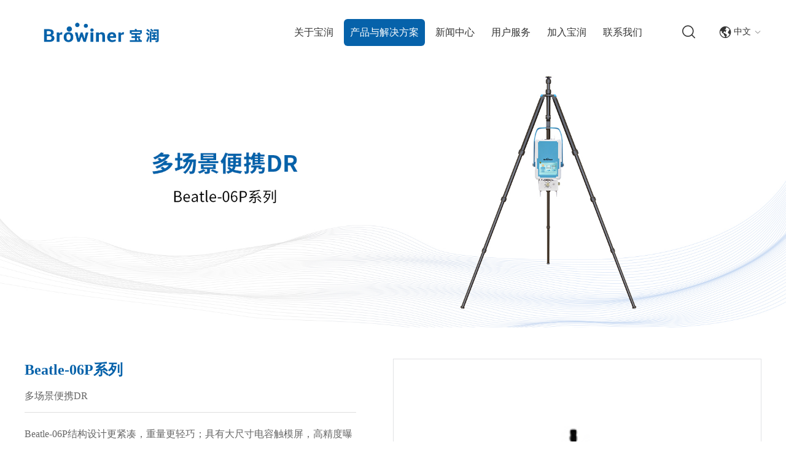

--- FILE ---
content_type: text/html
request_url: https://www.browiner.cn/bianxiedrxilie/beatle-06pxilie.html
body_size: 8163
content:
<!DOCTYPE html>
<html lang="zh" prefix="og:http://ogp.me/ns#">
	<head>
		<meta charset="UTF-8">
		<meta name="viewport" content="width=device-width, initial-scale=1, maximum-scale=1, minimum-scale=1, user-scalable=no">
		<meta http-equiv="X-UA-Compatible" content="IE=edge,chrome=1">
		<meta name="renderer" content="webkit">
		<meta content="telephone=no" name="format-detection" />


		<title>Beatle-06P系列</title>
<meta name="keywords" content=",移动DR,便携DR,固定DR,胃肠机,深圳市宝润科技有限公司" />
<meta name="description" content="Beatle-06P系列" />
  <meta property="og:title" content="Beatle-06P系列"/>
<meta property="og:description" content="Beatle-06P系列"/>
<meta property="og:type" content="website" />
<meta property="og:site_name" content="宝润—让影像更简单"/>
<meta property="og:url" content="https://www.browiner.cn/bianxiedrxilie/beatle-06pxilie.html" />
<meta property="og:image" content="https://www.browiner.cn/data/watermark/20241115/6736f662cbf69.jpg"/><link rel="stylesheet" href="/themes/simplebootx/style/css/main.css">
<script type="text/javascript" src="/themes/simplebootx/style/js/jquery-3.5.1.min.js"></script>
<script type="text/javascript" src="/themes/simplebootx/style/js/owl.carousel.js"></script>
<script type="text/javascript" src="/themes/simplebootx/style/js/swiper.min.js"></script>
<link rel="shortcut icon" href="/favicon.ico" />
<!--[if IE]>
<script>
  (function(){if(!/*@cc_on!@*/0)return;var e = "abbr,article,aside,audio,bb,canvas,datagrid,datalist,details,dialog,eventsource,figure,footer,header,hgroup,mark,menu,meter,nav,output,progress,section,time,video".split(','),i=e.length;while(i--){document.createElement(e[i])}})()
</script>
<![endif]-->
<!--[if IE 6]>
  <link rel="stylesheet" href="/themes/simplebootx/style/css/main.css">
<![endif]-->
<!--[if lt IE 9]>
  <script src="/themes/simplebootx/style/js/css3-mediaqueries.js"></script>
<![endif]-->
<script>
    var browser = navigator.appName;
    var b_version = navigator.appVersion;
    var version = b_version.split(";");
    var trim_Version = version[1].replace(/[ ]/g, "");
    if (browser == "Microsoft Internet Explorer" && trim_Version == "MSIE6.0") { alert("您的浏览器版本太低，可能无法显示某些功能！ 请升级您的浏览器或使用其他浏览器！"); }
    else if (browser == "Microsoft Internet Explorer" && trim_Version == "MSIE7.0") { alert("您的浏览器版本太低，可能无法显示某些功能！ 请升级您的浏览器或使用其他浏览器！"); }
</script>


		<script>
var _hmt = _hmt || [];
(function() {
  var hm = document.createElement("script");
  hm.src = "https://hm.baidu.com/hm.js?b110789854959231f575511d9c1ab68b";
  var s = document.getElementsByTagName("script")[0]; 
  s.parentNode.insertBefore(hm, s);
})();
</script>
		

<meta name="baidu-site-verification" content="code-zJuVGzMkYb" />
	</head>
	<body>
<!-- header start -->
		<div class="n-nav">
	<div class="n-nav-icon">
		<i class="iconfont icon-liebiao"></i>
	</div>
	<div class="n-nav-body">
		<form action="/index.php/Search/Index/index.html" method="get">
			<div class="box-search">
				<input type="text" name="q" placeholder="搜索……" class="item-input" />
				<input type="submit" value="" class="item-submit" />
				<i class="iconfont icon-search"></i>
			</div>
		</form>
		<ul class="box-list">
			<li ><a href="/">首页</a></li>
			<li >
				<a href="https://www.browiner.cn/guanyubaorun/">关于宝润</a>
												</li><li class="active">
				<a href="https://www.browiner.cn/chanpinyujiejuefangan/">产品与解决方案</a>
				<i class="has-next"></i>
					<ul class="yiji-list">
						<li>
							<a href="https://www.browiner.cn/yidongdrxilie/#25">移动DR系列</a>
							<i class="has-next"></i>
								<ul class="erji-list">
									<li><a href="https://www.browiner.cn/yidongdrxilie/mobileapex-hongzuan.html">MobileApex系列</a></li><li><a href="https://www.browiner.cn/yidongdrxilie/mobilegeniusxilie.html">MobileGenius系列</a></li><li><a href="https://www.browiner.cn/yidongdrxilie/mobilesparklerxilie.html">MobileSparkler系列</a></li><li><a href="https://www.browiner.cn/yidongdrxilie/mobilecooper-zijing.html">MobileCooper系列</a></li><li><a href="https://www.browiner.cn/yidongdrxilie/neo-dr-(pro).html">Neo DR (pro)系列</a></li>								</ul>						</li><li>
							<a href="https://www.browiner.cn/bianxiedrxilie/#26">便携DR系列</a>
							<i class="has-next"></i>
								<ul class="erji-list">
									<li><a href="https://www.browiner.cn/bianxiedrxilie/beatle-02p.html">Beatle-02P系列</a></li><li><a href="https://www.browiner.cn/bianxiedrxilie/beatle-05P.html">Beatle-05P系列</a></li><li><a href="https://www.browiner.cn/bianxiedrxilie/beatle-06pxilie.html">Beatle-06P系列</a></li><li><a href="https://www.browiner.cn/bianxiedrxilie/beatle-06a-.html">Beatle-06A系列</a></li>								</ul>						</li><li>
							<a href="https://www.browiner.cn/dongtaidrxilie/#28">骨龄检测系列</a>
							<i class="has-next"></i>
								<ul class="erji-list">
									<li><a href="https://www.browiner.cn/dongtaidrxilie/bondkidxilie.html">Bondkid系列</a></li><li><a href="https://www.browiner.cn/dongtaidrxilie/gulingjiancexilie.html">骨龄检测系列</a></li>								</ul>						</li><li>
							<a href="https://www.browiner.cn/gudingdrxilie/#27">固定DR系列</a>
							<i class="has-next"></i>
								<ul class="erji-list">
									<li><a href="https://www.browiner.cn/gudingdrxilie/perfox-5000xilie.html">PerfoX 5000系列</a></li><li><a href="https://www.browiner.cn/gudingdrxilie/perfox-3000xilie.html">PerfoX 3000系列</a></li><li><a href="https://www.browiner.cn/gudingdrxilie/yw-f-3000-.html">YW-F-3000系列</a></li><li><a href="https://www.browiner.cn/gudingdrxilie/yw-f-6000xilie.html">YW-F-6000系列</a></li>								</ul>						</li><li>
							<a href="https://www.browiner.cn/yidongcxingbixilie/#29">移动C形臂系列</a>
							<i class="has-next"></i>
								<ul class="erji-list">
									<li><a href="https://www.browiner.cn/yidongcxingbixilie/compax-xilie.html">CompaX 系列</a></li><li><a href="https://www.browiner.cn/yidongcxingbixilie/compax-500xilie.html">CompaX 500系列</a></li>								</ul>						</li><li>
							<a href="https://www.browiner.cn/-dongtaidrxilie/#35">动态DR系列</a>
							<i class="has-next"></i>
								<ul class="erji-list">
									<li><a href="https://www.browiner.cn/-dongtaidrxilie/mobileapexdongtaixilie.html">MobileApex动态系列</a></li><li><a href="https://www.browiner.cn/-dongtaidrxilie/perfox-5500xilie.html">PerfoX 5500系列</a></li><li><a href="https://www.browiner.cn/-dongtaidrxilie/perfox-7500.html">PerfoX 7500系列</a></li><li><a href="https://www.browiner.cn/-dongtaidrxilie/yw-f-9000xilie.html">YW-F-9000系列</a></li>								</ul>						</li>					</ul>							</li><li >
				<a href="https://www.browiner.cn/xinwenzhongxin/">新闻中心</a>
									<i class="has-next"></i>
					<ul class="yiji-list">
						<li>
							<a href="https://www.browiner.cn/qiyezixun/">企业资讯</a>
													</li><li>
							<a href="https://www.browiner.cn/huodongyugao/">活动预告</a>
													</li>					</ul>			</li><li >
				<a href="https://www.browiner.cn/yonghufuwu/">用户服务</a>
												</li><li >
				<a href="https://www.browiner.cn/shehuizhaopin/">加入宝润</a>
									<i class="has-next"></i>
					<ul class="yiji-list">
						<li>
							<a href="https://www.browiner.cn/shehuizhaopin/">社会招聘</a>
													</li><li>
							<a href="https://www.browiner.cn/xiaoyuanzhaopin/">校园招聘</a>
													</li><li>
							<a href="https://www.browiner.cn/shetuanhuodong/">人在宝润</a>
							<i class="has-next"></i>
							<ul class="erji-list">
								<li>
									<a href="https://www.browiner.cn/shetuanhuodong/">团队活动</a>
																	</li><li>
									<a href="https://www.browiner.cn/jiaruwomen/baorunren/zhiyefazhan/">职业发展</a>
																	</li><li>
									<a href="https://www.browiner.cn/jiaruwomen/baorunren/yuangongfuli/">员工福利</a>
																	</li>							</ul>						</li>					</ul>			</li><li >
				<a href="https://www.browiner.cn/contact-us/">联系我们</a>
												</li>		</ul>
	</div>
</div>
<header class="header">
	<div class="wp fix ">
		<div class="logo wow flipInX">
			<a href="/" title="宝润—让影像更简单">
				<img src="https://www.browiner.cn/data/upload/20220420/625fa99baa88e.png" alt="宝润—让影像更简单" title="宝润—让影像更简单" >
			</a>
			<a href="/" class="logo-txt">首页</a>
		</div>
		<div class="lang-box">
			<p class="item-title j-nextshow">
				<i class="iconfont icon-diqiu"></i>
				中文
				<i class="iconfont icon-bottom"></i>
			</p>
			<div class="box-list">
				<a href="https://www.browiner.com/" target="_blank" rel="nofollow">
					English				</a>
				<a href="http://fr.browiner.com/" target="_blank" rel="nofollow">
					Français				</a>
				<a href="https://es.browiner.com/" target="_blank" rel="nofollow">
					Español				</a>
				<a href="https://ru.browiner.com/" target="_blank" rel="nofollow">
					Русский				</a>
			</div>
		</div>
		<!-- search start -->
		<div class="pull-right search ">
			<span class="search-icon j-nextshow"><i class="iconfont icon-search"></i></span>
			<div class="search-box">
				<form action="/index.php/Search/Index/index.html" method="get">
					<input placeholder="搜索……" type="text" name="q" class="item-input" />
					<input type="submit" class="item-submit" value=" " />
					<i class="iconfont icon-search"></i>
				</form>
			</div>
		</div>
				<ul class="navlist fix">

			<li >

				<a href="https://www.browiner.cn/guanyubaorun/">关于宝润</a>
                                     <ul class="yiji">
                                            </ul>
			</li><li class="nav-active">

				<a href="https://www.browiner.cn/chanpinyujiejuefangan/">产品与解决方案</a>
                 <ul class="yiji">
                        <li><a href="https://www.browiner.cn/yidongdrxilie/" title="移动DR系列">移动DR系列</a>
                        <ul class="erji">
                            <li><a href="https://www.browiner.cn/yidongdrxilie/mobileapex-hongzuan.html" title="MobileApex系列">MobileApex系列</a></li><li><a href="https://www.browiner.cn/yidongdrxilie/mobilegeniusxilie.html" title="MobileGenius系列">MobileGenius系列</a></li><li><a href="https://www.browiner.cn/yidongdrxilie/mobilesparklerxilie.html" title="MobileSparkler系列">MobileSparkler系列</a></li><li><a href="https://www.browiner.cn/yidongdrxilie/mobilecooper-zijing.html" title="MobileCooper系列">MobileCooper系列</a></li><li><a href="https://www.browiner.cn/yidongdrxilie/neo-dr-(pro).html" title="Neo DR (pro)系列">Neo DR (pro)系列</a></li>                        </ul>                        </li><li><a href="https://www.browiner.cn/bianxiedrxilie/" title="便携DR系列">便携DR系列</a>
                        <ul class="erji">
                            <li><a href="https://www.browiner.cn/bianxiedrxilie/beatle-02p.html" title="Beatle-02P系列">Beatle-02P系列</a></li><li><a href="https://www.browiner.cn/bianxiedrxilie/beatle-05P.html" title="Beatle-05P系列">Beatle-05P系列</a></li><li><a href="https://www.browiner.cn/bianxiedrxilie/beatle-06pxilie.html" title="Beatle-06P系列">Beatle-06P系列</a></li><li><a href="https://www.browiner.cn/bianxiedrxilie/beatle-06a-.html" title="Beatle-06A系列">Beatle-06A系列</a></li>                        </ul>                        </li><li><a href="https://www.browiner.cn/dongtaidrxilie/" title="骨龄检测系列">骨龄检测系列</a>
                        <ul class="erji">
                            <li><a href="https://www.browiner.cn/dongtaidrxilie/bondkidxilie.html" title="Bondkid系列">Bondkid系列</a></li><li><a href="https://www.browiner.cn/dongtaidrxilie/gulingjiancexilie.html" title="骨龄检测系列">骨龄检测系列</a></li>                        </ul>                        </li><li><a href="https://www.browiner.cn/gudingdrxilie/" title="固定DR系列">固定DR系列</a>
                        <ul class="erji">
                            <li><a href="https://www.browiner.cn/gudingdrxilie/perfox-5000xilie.html" title="PerfoX 5000系列">PerfoX 5000系列</a></li><li><a href="https://www.browiner.cn/gudingdrxilie/perfox-3000xilie.html" title="PerfoX 3000系列">PerfoX 3000系列</a></li><li><a href="https://www.browiner.cn/gudingdrxilie/yw-f-3000-.html" title="YW-F-3000系列">YW-F-3000系列</a></li><li><a href="https://www.browiner.cn/gudingdrxilie/yw-f-6000xilie.html" title="YW-F-6000系列">YW-F-6000系列</a></li>                        </ul>                        </li><li><a href="https://www.browiner.cn/yidongcxingbixilie/" title="移动C形臂系列">移动C形臂系列</a>
                        <ul class="erji">
                            <li><a href="https://www.browiner.cn/yidongcxingbixilie/compax-xilie.html" title="CompaX 系列">CompaX 系列</a></li><li><a href="https://www.browiner.cn/yidongcxingbixilie/compax-500xilie.html" title="CompaX 500系列">CompaX 500系列</a></li>                        </ul>                        </li><li><a href="https://www.browiner.cn/-dongtaidrxilie/" title="动态DR系列">动态DR系列</a>
                        <ul class="erji">
                            <li><a href="https://www.browiner.cn/-dongtaidrxilie/mobileapexdongtaixilie.html" title="MobileApex动态系列">MobileApex动态系列</a></li><li><a href="https://www.browiner.cn/-dongtaidrxilie/perfox-5500xilie.html" title="PerfoX 5500系列">PerfoX 5500系列</a></li><li><a href="https://www.browiner.cn/-dongtaidrxilie/perfox-7500.html" title="PerfoX 7500系列">PerfoX 7500系列</a></li><li><a href="https://www.browiner.cn/-dongtaidrxilie/yw-f-9000xilie.html" title="YW-F-9000系列">YW-F-9000系列</a></li>                        </ul>                        </li>                    </ul>
                    
			</li><li >

				<a href="https://www.browiner.cn/xinwenzhongxin/">新闻中心</a>
                                     <ul class="yiji">
                        <li><a href="https://www.browiner.cn/qiyezixun/" title="企业资讯">企业资讯</a>
                                                </li><li><a href="https://www.browiner.cn/huodongyugao/" title="活动预告">活动预告</a>
                                                </li>                    </ul>
			</li><li >

				<a href="https://www.browiner.cn/yonghufuwu/">用户服务</a>
                                     <ul class="yiji">
                                            </ul>
			</li><li >

				<a href="https://www.browiner.cn/shehuizhaopin/">加入宝润</a>
                                     <ul class="yiji">
                        <li><a href="https://www.browiner.cn/shehuizhaopin/" title="社会招聘">社会招聘</a>
                                                </li><li><a href="https://www.browiner.cn/xiaoyuanzhaopin/" title="校园招聘">校园招聘</a>
                                                </li><li><a href="https://www.browiner.cn/shetuanhuodong/" title="人在宝润">人在宝润</a>
                                                </li>                    </ul>
			</li><li >

				<a href="https://www.browiner.cn/contact-us/">联系我们</a>
                                     <ul class="yiji">
                                            </ul>
			</li>
		</ul>
	</div>
</header>
		<!-- header end -->
<div class="xqpydt">
<img src="https://www.browiner.cn/data/watermark/20241115/6736f673c1de4.jpg" alt="Beatle-06P系列" title="Beatle-06P系列"/>
<div class="xqpydtmz">
<div class="xqpydtmz1">
<p class="xqpydtmz2">Beatle-06P系列</p>
</div>
</div>
</div> 
   
<div class="page_wrap xqpy1">
  <div class="pro2-box1 fix">
    <div class="item-body">
      <div class="wp">
      	<div class="item-info item-infopy1">
							<h1 class="item-title">Beatle-06P系列														</h1>
							<div class="item-subt">多场景便携DR</div>
							<div class="item-desc">
								<p>Beatle-06P结构设计更紧凑，重量更轻巧；具有大尺寸电容触模屏，高精度曝光参数控制，一体化包装等优势，满足各场景拍摄需求。</p>							</div>
							<div class="xqpy2">
							    							      <a href="https://www.browiner.cn/bianxiedrxilie/beatle-06pxilie.html#contact">获取报价</a>							     </div>
						</div>
			        <div class="news-owl">
         <div class="owl-carousel">
          <div> 
							<img class="nlazy" data-original="https://www.browiner.cn/data/watermark/20241115/6736faf5d1377.jpg" alt="Beatle-06P系列" title="Beatle-06P系列"> 
							<div class="clear"></div>
						</div><div> 
							<img class="nlazy" data-original="https://www.browiner.cn/data/watermark/20241115/6736fb00e7e11.png" alt="Beatle-06P系列" title="Beatle-06P系列"> 
							<div class="clear"></div>
						</div>          </div>        </div>
      </div>
    </div>
  </div>
</div>
<div class="m-hvideomodal j-videomodal"></div>
 <script type="application/javascript">
            
	$(".j-videoshow").click(function(e){
        e.preventDefault();

        var _this = $(this),
            $src = _this.data("src"),
            $modal = $(".j-videomodal");

        $modal.show().html('<iframe src="'+$src+'" frameborder="0" allow="accelerometer; autoplay; encrypted-media; gyroscope; picture-in-picture" allowfullscreen></iframe>')
    });

    $(".j-videomodal").click(function(){
        $(this).hide().html('');
    })
 </script>
 
<style>
    .m-hvideomodal {
	position:fixed;
	top:0;
	left:0;
	width:100%;
	height:100%;
	z-index:999999;
	background-color:#000;
	background-color:rgba(0, 0, 0, 0.5);
	display:none;
}
.m-hvideomodal iframe {
	position:absolute;
	left:50%;
	top:50%;
	-webkit-transform:translate(-50%, -50%);
	-moz-transform:translate(-50%, -50%);
	-ms-transform:translate(-50%, -50%);
	-o-transform:translate(-50%, -50%);
	transform:translate(-50%, -50%);
	width:80%;
	height:80%;
}
</style>


<div class="wp">
       <!--<div class="xqpy3"> 产品应用 </div>-->
  <div class="xqpy3nei1">
     <div class="item-desc">
           <p><span style="font-size: 18px;"><strong>结构紧凑 携带方便</strong></span></p><p>体积小，采用一体化包装，具有良好的可携性，为出诊带来更多的便捷。</p>          </div>
    <div class="xqpy3lie1"> <img class="nlazy"  data-original="https://www.browiner.cn/data/watermark/20241115/6736f6a614970.jpg" alt="Beatle-06P-1" title="Beatle-06P-1"> </div>
  </div><div class="xqpy3nei1">
     <div class="item-desc">
           <p><span style="font-size: 18px;"><strong>电容触屏 友好快捷</strong></span></p><p>大尺寸触摸屏，可快速调整曝光参数，多种拍摄体位可供选择。</p>          </div>
    <div class="xqpy3lie1"> <img class="nlazy"  data-original="https://www.browiner.cn/data/watermark/20240607/66625d90d3f9c.jpg" alt="Beatle-06P-2" title="Beatle-06P-2"> </div>
  </div><div class="xqpy3nei1">
     <div class="item-desc">
           <p><span style="font-size: 18px;"><strong>内置电池 持久续航</strong></span></p><p>可拆卸动力型锂电池，待机时间长，不受使用环境限制。</p>          </div>
    <div class="xqpy3lie1"> <img class="nlazy"  data-original="https://www.browiner.cn/data/watermark/20240607/66625db154189.jpg" alt="Beatle-06P-3" title="Beatle-06P-3"> </div>
  </div><div class="xqpy3nei1">
     <div class="item-desc">
           <p><span style="font-size: 18px;"><strong>应用场景</strong></span></p><p>满足病房摄影、下乡体检、灾区救援、急救出诊、法警系统等场影的拍摄需求。</p>          </div>
    <div class="xqpy3lie1"> <img class="nlazy"  data-original="https://www.browiner.cn/data/watermark/20240607/66625de317fed.jpg" alt="Beatle-06P-4" title="Beatle-06P-4"> </div>
  </div>  
       
          

  
  	  			
</div>
   
<div class="xqpy55" id="contact">
    <div class="wp">
    <p class="xqpy5mz1">发送查询</p>
    <p class="xqpy5mz2">我们愿意更大范围、更深层次地参与全球合作与竞争</p>
    <div class="xqpy5mz3">
    <form method='post' enctype='multipart/form-data'  method='post' onSubmit="return submitMsg3()" action="/index.php/api/guestbook/addmsgpyb.html" enctype='multipart/form-data'>
         <input type="hidden" id="type" name="type" value="4">
         <input name="verifyid" value="22" type="hidden">
      <div class="item-form">
							<div class="item-input">
                            <p><span>*</span>姓名</p>
								<input type="text" name="full_name" id="full_namepyb" placeholder="" />
							</div>
							<div class="item-input">
                             <p><span>*</span>省份</p>
                             <input type="text" name="from_country" id="from_countrypyb" placeholder="" />								
							</div>
							<div class="item-input">
                            <p><span>*</span>邮箱</p>
                            <input type="text" name="email" id="emailpyb" placeholder="" />								
							</div>
							<div class="item-input">
                            <p>主题</p>
                            <select name="subject" id="subjectpyb">
                            <option value="询问价格">询问价格</option>
                            <option value="代理合作">代理合作</option>
                            <option value="产品详情">产品详情</option>
                            <option value="公司信息">公司信息</option>
                            <option value="其他相关">其他相关</option>
                            </select>
							</div>
							<div class="item-input">
                            <p><span>*</span>电话</p>
                            <input type="text" name="tel" id="telpyb" placeholder="" />								
							</div>
							<div class="item-input">
                             <p>产品</p>
							<input type="text" name="product" id="productpyb" placeholder="Beatle-06P系列" disabled="disabled"/>
							<input type="hidden" name="pid" value='<a href="https://www.browiner.cn/bianxiedrxilie/beatle-06pxilie.html" title="Beatle-06P系列" target="_blank">Beatle-06P系列</a>'/>
							</div>
							<div class="item-input">
                            <p><span>*</span>留言</p>
								<textarea name="msg" id="msgpyb" placeholder=""></textarea>
							</div>
							<div class="item-input">
                            <p><span>*</span>验证码</p>
                            <div class="item-inputyazheng">
                            <input type="text" name="verify" id="captchpyb" placeholder=""/>                            
                                <img src="/index.php?g=api&m=checkcode&a=index&length=4&font_size=14&width=125&height=47&use_noise=0&use_curve=0&id=22" onclick="this.src='/index.php?g=api&m=checkcode&a=index&length=4&font_size=14&width=125&height=47&use_noise=0&use_curve=0&id=22&time='+Math.random();" class="yzm" />  
							<input type="submit" value="发送" class="item-btn"/>
							</div>
                            </div>
                            </div>
                           
						</div>
</form>
</div>
</div> 
<div class="wp">      
           <div class="xqpy3">相关产品</div>  
 	  <div class="scroll-box repro-scrollbox">
				<div class="scroll-list-box">
				    	<ul class="fix scroll-list">
				    <li class="list-item ">
							<div class="item-pic">
							    <a href="https://www.browiner.cn/bianxiedrxilie/Beatle-06P.html" title="Beatle-06P 翡翠">
									<img class="nlazy" data-original="https://www.browiner.cn/data/watermark/20240124/65b07759a3493.jpg" alt="Beatle-06P 翡翠" title="Beatle-06P 翡翠">
								</a>
								</div>
                            <p class="item-title"><a href="https://www.browiner.cn/bianxiedrxilie/Beatle-06P.html" title="Beatle-06P 翡翠">Beatle-06P 翡翠</a></p>								
						</li><li class="list-item ">
							<div class="item-pic">
							    <a href="https://www.browiner.cn/bianxiedrxilie/Beatle-06A.html" title="Beatle-06A 金刚石">
									<img class="nlazy" data-original="https://www.browiner.cn/data/watermark/20240124/65b0776aa7416.jpg" alt="Beatle-06A 金刚石" title="Beatle-06A 金刚石">
								</a>
								</div>
                            <p class="item-title"><a href="https://www.browiner.cn/bianxiedrxilie/Beatle-06A.html" title="Beatle-06A 金刚石">Beatle-06A 金刚石</a></p>								
						</li><li class="list-item ">
							<div class="item-pic">
							    <a href="https://www.browiner.cn/bianxiedrxilie/beatle-05P.html" title="Beatle-05P系列">
									<img class="nlazy" data-original="https://www.browiner.cn/data/watermark/20240124/65b0774028e8c.jpg" alt="Beatle-05P系列" title="Beatle-05P系列">
								</a>
								</div>
                            <p class="item-title"><a href="https://www.browiner.cn/bianxiedrxilie/beatle-05P.html" title="Beatle-05P系列">Beatle-05P系列</a></p>								
						</li><li class="list-item ">
							<div class="item-pic">
							    <a href="https://www.browiner.cn/bianxiedrxilie/manntix-yueguangshi.html" title="ManntiX 月光石">
									<img class="nlazy" data-original="https://www.browiner.cn/data/watermark/20240124/65b0771a44f21.jpg" alt="ManntiX 月光石" title="ManntiX 月光石">
								</a>
								</div>
                            <p class="item-title"><a href="https://www.browiner.cn/bianxiedrxilie/manntix-yueguangshi.html" title="ManntiX 月光石">ManntiX 月光石</a></p>								
						</li><li class="list-item ">
							<div class="item-pic">
							    <a href="https://www.browiner.cn/bianxiedrxilie/beatle-06a-.html" title="Beatle-06A系列">
									<img class="nlazy" data-original="https://www.browiner.cn/data/watermark/20240607/666277773c24e.png" alt="Beatle-06A系列" title="Beatle-06A系列">
								</a>
								</div>
                            <p class="item-title"><a href="https://www.browiner.cn/bianxiedrxilie/beatle-06a-.html" title="Beatle-06A系列">Beatle-06A系列</a></p>								
						</li>                       								
					</ul>
				</div>
				<div class="scroll-btns">
					<span class="prev scroll-btn iconfont icon-left10"></span>
					<span class="next scroll-btn iconfont icon-right10"></span>
				</div>
			</div>
</div>
   

   
		<footer class="footer">
    <div class="f-top">
        <div class="wp">
            <div class="flist flist1">
                <p class="footer-title">全国联系电话：</p>
                <p class="item-tel">400-6856-866</p>
                <div class="img-list">
                    <div class="list-item">
                        <div class="item-pic">
                            <img class="nlazy" data-original="/themes/simplebootx/picbanners/ewm1.jpg" alt="宝润科技<br>官方公众号" title="宝润科技<br>官方公众号">
                        </div>
                        <p class="item-title">宝润科技<br>官方公众号</p>
                    </div>
                    <div class="list-item">
                        <div class="item-pic">
                            <img class="nlazy" data-original="/themes/simplebootx/picbanners/ewm2.jpg" alt="宝润科技<br>官方视频号" title="宝润科技<br>官方视频号">
                        </div>
                        <p class="item-title">宝润科技<br>官方视频号</p>
                    </div>
                </div>
            </div>
            <div class="flist flist2">
                <p class="footer-title"><a href="https://www.browiner.cn/chanpinyujiejuefangan/">产品与解决方案</a></p>
                <ul class="box-list">
                    <li><a href="https://www.browiner.cn/yidongdrxilie/">移动DR系列</a></li><li><a href="https://www.browiner.cn/bianxiedrxilie/">便携DR系列</a></li><li><a href="https://www.browiner.cn/dongtaidrxilie/">骨龄检测系列</a></li><li><a href="https://www.browiner.cn/gudingdrxilie/">固定DR系列</a></li><li><a href="https://www.browiner.cn/yidongcxingbixilie/">移动C形臂系列</a></li><li><a href="https://www.browiner.cn/-dongtaidrxilie/">动态DR系列</a></li>                </ul>
            </div>
            <div class="flist flist3">
                <p class="footer-title"><a href="https://www.browiner.cn/xinwenzhongxin/">新闻中心</a></p>
                <ul class="box-list">
                    <li><a href="https://www.browiner.cn/qiyezixun/">企业资讯</a></li><li><a href="https://www.browiner.cn/huodongyugao/">活动预告</a></li>                </ul>
            </div>
            <div class="flist flist4">
                <p class="footer-title"><a href="https://www.browiner.cn/shehuizhaopin/">加入宝润</a></p>
                <ul class="box-list">
                    <li><a href="https://www.browiner.cn/shehuizhaopin/">社会招聘</a></li><li><a href="https://www.browiner.cn/xiaoyuanzhaopin/">校园招聘</a></li><li><a href="https://www.browiner.cn/shetuanhuodong/">人在宝润</a></li>                </ul>
            </div>
            <div class="flist flist5">
                <p class="footer-title"><a href="https://www.browiner.cn/contact-us/">联系我们</a></p>
                <div class="item-form">
                    <form method='post' action="/index.php/api/guestbook/addmsgf.html" onSubmit="return submitMsgf()" enctype='multipart/form-data'>
                        <div class="item-input">
                            <input type="text" name="full_name" id="full_namef" placeholder="姓名：" />
                        </div>
                        <div class="item-input">
                            <input type="text" name="tel" id="telf" placeholder="电话：" />
                        </div>
                        <div class="item-input">
                            <textarea name="msg" id="msgf" placeholder="留言："></textarea>
                        </div>
                        <div class="item-code">
                            <input type="text" name="verify" id="verifyf" placeholder="验证码" />
                        </div>
                        <div class="item-img">
                            <img src="/index.php?g=api&m=checkcode&a=index&length=4&font_size=14&width=96&height=30&use_noise=0&use_curve=0&id=1" onclick="this.src='/index.php?g=api&m=checkcode&a=index&length=4&font_size=14&width=96&height=30&use_noise=0&use_curve=0&id=1&time='+Math.random();" class="yzm" />                        </div>
                        <div class="item-btn">
                            <input type="submit" value="提交" />
                        </div>
                        <div class="clear"></div>
                        <input type="hidden" id="type" name="type" value="1">
                        <input name="verifyid" value="1" type="hidden">
                    </form>
                </div>
            </div>
            <p class="f-keys">
                关键词：
                                <a href="https://www.browiner.cn/gudingdrxilie/#27">固定DR</a>，                <a href="https://www.browiner.cn/dongtaidrxilie/#28">动态DR</a>，                <a href="https://www.browiner.cn/bianxiedrxilie/#26">便携DR</a>，                <a href="https://www.browiner.cn/yidongdrxilie/#25">移动DR</a>                            </p>        </div>
    </div>
    <div class="f-bot">
        <div class="wp">
            <p class="copyright">
                Copyright &copy; 宝润—让影像更简单 版权所有                <a href="/sitemap.xml" target="_blank">网站地图</a>
                <a href="https://beian.miit.gov.cn/" target="_blank" rel="nofollow">粤ICP备2021087240号 </a>
                <a href="http://www.beian.gov.cn/portal/registerSystemInfo?recordcode=44030502007643" target="_blank" rel="nofollow">粤公网安备 44030502007643号</a>
                            </p>
                                </div>
    </div>
</footer>
<!--back top-->
<div class="back-top backup">
    <i class="iconfont icon-up7"></i>
</div>
        <script type="text/javascript" src="/themes/simplebootx/style/js/main.js"></script>
<script type="text/javascript" src="/themes/simplebootx/style/js/base.js"></script>
<script>
var dxurl = window.location.href;
var title = "Beatle-06P系列";
if(!title)title='Other';
$.get("/index.php?g=Demo&m=Index&a=views&zxurl="+dxurl+"&title="+title);

var proarttitle = 'Beatle-06P系列';
var mod = '5';
$.get("/index.php?g=Demo&m=Index&a=arp&modelid=" + mod + "&zxurl="+dxurl+"&title="+proarttitle);</script>
<script src="/themes/simplebootx/style/form1.js"></script>
	</body>
</html>

--- FILE ---
content_type: text/css
request_url: https://www.browiner.cn/themes/simplebootx/style/css/main.css
body_size: 37618
content:
.zoomPad{
	position:relative;
	float:left;
	z-index:99;
	cursor:crosshair;
}


.zoomPreload{
   -moz-opacity:0.8;
   opacity: 0.8;
   filter: alpha(opacity = 80);
   color: #333;
   font-size: 12px;
   font-family: Tahoma;
   text-decoration: none;
   border: 1px solid #CCC;
   background-color: white;
   padding: 8px;
   text-align:center;
   background-image: url(../images/zoomloader.gif);
   background-repeat: no-repeat;
   background-position: 43px 30px;
   z-index:110;
   width:90px;
   height:43px;
   position:absolute;
   top:0px;
   left:0px;
    * width:100px;
    * height:49px;
}


.zoomPup{
	overflow:hidden;
	background-color: #FFF;
	-moz-opacity:0.6;
	opacity: 0.6;
	filter: alpha(opacity = 60);
	z-index:120;
	position:absolute;
	border:1px solid #CCC;
  z-index:101;
  cursor:crosshair;
}



.zoomOverlay{
	position:absolute;
	left:0px;
	top:0px;
	background:#FFF;
	/*opacity:0.5;*/
	z-index:5000;
	width:100%;
	height:100%;
	display:none;
  z-index:101;
}

.zoomWindow{
	position:absolute;
	left:110%;
	top:40px;
	background:#FFF;
	z-index:6000;
	height:auto;
  z-index:10000;
  z-index:110;
}
.zoomWrapper{
	position:relative;
	border:1px solid #C6C6C6;
  z-index:110;
}
.zoomWrapperTitle{
	display:block;
	background:#C6C6C6;
	color:#FFF;
	height:18px;
	line-height:18px;
	width:100%;
  overflow:hidden;
	text-align:center;
	font-size:10px;
  position:absolute;
  top:0px;
  left:0px;
  z-index:120;
  -moz-opacity:0.6;
  opacity: 0.6;
  filter: alpha(opacity = 60);
}
.zoomWrapperImage{
	display:block;
  position:relative;
  overflow:hidden;
  z-index:110;

}
.zoomWrapperImage img{
  border:0px;
  display:block;
  position:absolute;
  z-index:101;
}

.zoomIframe{
  z-index: -1;
  filter:alpha(opacity=0);
  -moz-opacity: 0.80;
  opacity: 0.80;
  position:absolute;
  display:block;
}

/*********************************************************
/ When clicking on thumbs jqzoom will add the class
/ "zoomThumbActive" on the anchor selected
/*********************************************************/
#baguetteBox-overlay { display: none; opacity: 0; position: fixed; overflow: hidden; top: 0; left: 0; width: 100%; height: 100%; background-color: #222; background-color: rgba(0, 0, 0, 0.8); -webkit-transition: opacity .5s ease; -o-transition: opacity .5s ease; -moz-transition: opacity .5s ease; transition: opacity .5s ease; z-index: 99999999999999999999999999999999999999; }

#baguetteBox-overlay.visible { opacity: 1; }

#baguetteBox-overlay .full-image { display: inline-block; position: relative; width: 100%; height: 100%; text-align: center; }

#baguetteBox-overlay .full-image figure { display: inline; margin: 0; height: 100%; }

#baguetteBox-overlay .full-image img { display: inline-block; width: auto; height: auto; max-height: 100%; max-width: 100%; vertical-align: middle; -webkit-box-shadow: 0 0 8px rgba(0, 0, 0, 0.6); box-shadow: 0 0 8px rgba(0, 0, 0, 0.6); }

#baguetteBox-overlay .full-image figcaption { display: block; position: absolute; bottom: 0; width: 100%; text-align: center; line-height: 1.8; color: #ccc; background-color: #000; background-color: rgba(0, 0, 0, 0.6); font-family: Verdana, Geneva, sans-serif; }

#baguetteBox-overlay .full-image:before { content: ""; display: inline-block; height: 50%; width: 1px; margin-right: -1px; }

#baguetteBox-slider { position: absolute; left: 0; top: 0; height: 100%; width: 100%; white-space: nowrap; -webkit-transition: left .4s ease, -webkit-transform .4s ease; transition: left .4s ease, -webkit-transform .4s ease; -o-transition: left .4s ease, -o-transform .4s ease; -moz-transition: left .4s ease, transform .4s ease, -moz-transform .4s ease; transition: left .4s ease, transform .4s ease; transition: left .4s ease, transform .4s ease, -webkit-transform .4s ease, -moz-transform .4s ease, -o-transform .4s ease; transition: left .4s ease, transform .4s ease, -webkit-transform .4s ease; }

#baguetteBox-slider.bounce-from-right { -webkit-animation: bounceFromRight .4s ease-out; -moz-animation: bounceFromRight .4s ease-out; animation: bounceFromRight .4s ease-out; }

#baguetteBox-slider.bounce-from-left { -webkit-animation: bounceFromLeft .4s ease-out; -moz-animation: bounceFromLeft .4s ease-out; animation: bounceFromLeft .4s ease-out; }

.baguetteBox-button#next-button, .baguetteBox-button#previous-button { top: 50%; top: -webkit-calc(50% - 30px); top: -moz-calc(50% - 30px); top: calc(50% - 30px); width: 44px; height: 60px; }

.baguetteBox-button { position: absolute; cursor: pointer; outline: 0; padding: 0; margin: 0; border: 0; border-radius: 15%; background-color: #323232; background-color: rgba(50, 50, 50, 0.5); color: #ddd; font: 1.6em sans-serif; -webkit-transition: background-color .4s ease; -o-transition: background-color .4s ease; -moz-transition: background-color .4s ease; transition: background-color .4s ease; }

.baguetteBox-button:hover { background-color: rgba(50, 50, 50, 0.9); }

.baguetteBox-button#next-button { right: 2%; display: block !important; }

.baguetteBox-button#previous-button { left: 2%; display: block !important; }

.baguetteBox-button#close-button { top: 20px; right: 2%; right: -webkit-calc(2% + 6px); right: -moz-calc(2% + 6px); right: calc(2% + 6px); width: 30px; height: 30px; }

.baguetteBox-button svg { position: absolute; left: 0; top: 0; }

/*# sourceMappingURL=baguetteBox.css.map */

@charset "UTF-8";
/* CSS Document */
* { margin: 0; padding: 0; -moz-box-sizing: border-box; box-sizing: border-box; }

html { font-size: 62.5%; }

body { color: #333; font-family: "΢���ź�", "MicrosoftYaHei"; font-size: 14px; font-size: 1.4rem; max-width: 1920px; margin: 0 auto; overflow-x: hidden; }

@media screen and (max-device-width: 320px) { body { -webkit-text-size-adjust: 100%; } }

@media screen and (max-device-width: 480px) { body { -webkit-text-size-adjust: 100%; } }

@media only screen and (-webkit-min-device-pixel-ratio: 2) { body { -webkit-text-size-adjust: 100%; } }

@media only screen and (min-device-width: 768px) and (max-device-width: 1024px) { body { -webkit-text-size-adjust: 100%; } }

img { border: none; }

ul li { list-style-type: none; }

ul, form, p, a, img, table, tr, td, li, dd, dt, dl, span { margin: 0; padding: 0; list-style: none; }

a { text-decoration: none; color: #333; outline: none; -webkit-transition: 0.3s; -o-transition: 0.3s; -moz-transition: 0.3s; transition: 0.3s; }

h1, h2 { margin: 0; padding: 0; font-weight: normal; }

img { max-width: 100%; border: 0px solid #ccc; }

embed, video, iframe { max-width: 100%; }

input[type="submit"], textarea[type="submit"] { cursor: pointer; }

input[type="checkbox"], textarea[type="checkbox"] { cursor: pointer; }

input[type="radio"], textarea[type="radio"] { cursor: pointer; }

input, textarea, select { font-family: "΢���ź�", "MicrosoftYaHei"; font-size: 14px; font-size: 1.4rem; border: none; outline: none; background: none; }

input:focus, textarea:focus, select:focus { outline: none; }

textarea { resize: none; }

.pull-left { float: left; }

.pull-right { float: right; }

.clear { clear: both; }

.fix { *zoom: 1; }

.fix:after, .fix:before { display: block; content: "clear"; height: 0; clear: both; overflow: hidden; visibility: hidden; }

/* html5 */
article, aside, dialog, footer, header, section, footer, nav, figure, menu { display: block; }

::-webkit-input-placeholder { color: #999; opacity: 1; }

/* WebKit browsers */
:-o-placeholder { color: #999; opacity: 1; }

/* Mozilla Firefox 4 to 18 */
::-moz-placeholder { color: #999; opacity: 1; }

/* Mozilla Firefox 19+ */
:-ms-input-placeholder { color: #999; opacity: 1; }

/* Internet Explorer 10+ */
::-moz-selection { color: #fff; background: #0662AA; }
::selection { color: #fff; background: #0662AA; }

.self-ellipsis { overflow: hidden; white-space: nowrap; text-overflow: ellipsis; }

.self-ellipsis-2 { display: -webkit-box !important; overflow: hidden; white-space: normal !important; text-overflow: ellipsis; word-wrap: break-word; -webkit-line-clamp: 2; -webkit-box-orient: vertical; }

.self-ellipsis-3 { display: -webkit-box !important; overflow: hidden; white-space: normal !important; text-overflow: ellipsis; word-wrap: break-word; -webkit-line-clamp: 3; -webkit-box-orient: vertical; }

.self-ellipsis-4 { display: -webkit-box !important; overflow: hidden; white-space: normal !important; text-overflow: ellipsis; word-wrap: break-word; -webkit-line-clamp: 4; -webkit-box-orient: vertical; }

.relative { position: relative; }

.absolute { position: absolute; }

.common-vc { position: absolute; top: 50%; -webkit-transform: translateY(-50%); -moz-transform: translateY(-50%); -ms-transform: translateY(-50%); -o-transform: translateY(-50%); transform: translateY(-50%); }

.common-hc { position: absolute; left: 50%; -webkit-transform: translateX(-50%); -moz-transform: translateX(-50%); -ms-transform: translateX(-50%); -o-transform: translateX(-50%); transform: translateX(-50%); }

.common-center { position: absolute; top: 50%; left: 50%; -webkit-transform: translate(-50%, -50%); -moz-transform: translate(-50%, -50%); -ms-transform: translate(-50%, -50%); -o-transform: translate(-50%, -50%); transform: translate(-50%, -50%); }

.text-right { text-align: right; }

.text-left { text-align: left; }

.nlazy { min-width: 20%; }

/**/
.email { word-break: break-all; }

.scale-big img { -webkit-transition: all 350ms; -o-transition: all 350ms; -moz-transition: all 350ms; transition: all 350ms; }

.scale-big:hover img { -webkit-transform: scale(1.1); -moz-transform: scale(1.1); -ms-transform: scale(1.1); -o-transform: scale(1.1); transform: scale(1.1); }

.scale-small img { -webkit-transition: all 350ms; -o-transition: all 350ms; -moz-transition: all 350ms; transition: all 350ms; -webkit-transform: scale(1.1); -moz-transform: scale(1.1); -ms-transform: scale(1.1); -o-transform: scale(1.1); transform: scale(1.1); }

.scale-small:hover img { -webkit-transform: scale(1); -moz-transform: scale(1); -ms-transform: scale(1); -o-transform: scale(1); transform: scale(1); }

[class*="-item"] .item-pic, [class*="-item"] .item-pics { position: relative; display: block; text-align: center; overflow: hidden; }

[class*="-item"] .item-pic a, [class*="-item"] .item-pics a { display: block; width: 100%; overflow: hidden; }

[class*="-item"] .item-pic img, [class*="-item"] .item-pics img { display: block !important; width: 100%; }

[class*="-item"] .item-title { overflow: hidden; }

[class*="-item"] .item-title a { display: block; }

[class*="-item"] .item-title a:hover { color: #0662AA !important; }

[class*="-item"] .item-subt { overflow: hidden; }

[class*="-item"] .item-subt a { display: block; }

[class*="-item"] .item-subt a:hover { color: #0662AA !important; }

[class*="-item"] .item-desc { overflow: hidden; color: #666; }

[class*="-item"] .item-desc a { display: block; color: #666; }

[class*="-item"] .item-desc a:hover { color: #0662AA !important; }

.wp { width: 1400px; margin: auto; }

@media screen and (max-width: 1419px) { .wp { width: 1200px; } }

@media screen and (max-width: 1219px) { .wp { width: 960px; } }

@media screen and (max-width: 991px) { .wp { width: 720px; } }

@media screen and (max-width: 767px) { .wp { width: 100%; padding-left: 15px; padding-right: 15px; } }

.wp1 { width: 1200px; margin: auto; }
.news_show { width: 950px; margin: auto; }

@media screen and (max-width: 1219px) { .wp1 { width: 960px; } }

@media screen and (max-width: 991px) { .wp1 { width: 720px; } }

@media screen and (max-width: 767px) { .wp1 { width: 100%; padding-left: 15px; padding-right: 15px; } }

.no_margin { margin-left: auto !important; }

.no_marginr { margin-right: auto !important; }

.no_marginl { margin-left: auto !important; }

.at-resp-share-element .at4-share-count-container { text-decoration: none; float: right; padding-right: 15px; line-height: 25px !important; }

.at-resp-share-element .at-icon { width: 24px !important; height: 24px !important; }

.at-style-responsive .at-share-btn { padding: 0 !important; border-radius: 2px !important; }

.at-resp-share-element .at-share-btn .at-icon-wrapper { width: 24px !important; height: 24px !important; }

.at-resp-share-element .at-share-btn { margin-bottom: 0 !important; margin-right: 3px !important; }

.at-resp-share-element .at-icon { width: 24px !important; height: 24px !important; }

.at-style-responsive .at-share-btn { padding: 0 !important; border-radius: 2px !important; }

.at-resp-share-element .at-share-btn .at-icon-wrapper { width: 24px !important; height: 24px !important; }

.at-resp-share-element .at-share-btn { margin-bottom: 0 !important; margin-right: 3px !important; }

.item-table { display: table; table-layout: fixed; width: 100%; height: 100%; }

.item-cell { display: table-cell; width: 100%; height: 100%; vertical-align: middle; }

/* .an-btn1 start */
.an-btn1 { position: relative; z-index: 1; overflow: hidden; -webkit-transition: background 0.4s linear, color 0.3s linear; -o-transition: background 0.4s linear, color 0.3s linear; -moz-transition: background 0.4s linear, color 0.3s linear; transition: background 0.4s linear, color 0.3s linear; }

.an-btn1:before { position: absolute; top: 50%; left: 50%; width: 120%; height: 50%; opacity: 0; filter: alpha(opacity=0); -ms-filter: "progid:DXImageTransform.Microsoft.Alpha(Opacity=0)"; z-index: -1; content: ''; background: #0662AA; -webkit-transition: all 0.4s linear 0s; -o-transition: all 0.4s linear 0s; -moz-transition: all 0.4s linear 0s; transition: all 0.4s linear 0s; -webkit-transform: translateX(-50%) translateY(-50%) rotate(45deg); -moz-transform: translateX(-50%) translateY(-50%) rotate(45deg); -ms-transform: translateX(-50%) translateY(-50%) rotate(45deg); -o-transform: translateX(-50%) translateY(-50%) rotate(45deg); transform: translateX(-50%) translateY(-50%) rotate(45deg); }

.an-btn1 .iconfont { -webkit-transition: all .5s; -o-transition: all .5s; -moz-transition: all .5s; transition: all .5s; }

.an-btn1:hover { border-color: #0662AA !important; background-color: #0662AA \9; color: #fff !important; }

.an-btn1:hover .iconfont { color: #fff !important; }

.an-btn1:hover:before { height: 500%; opacity: 1; filter: alpha(opacity=100); -ms-filter: "progid:DXImageTransform.Microsoft.Alpha(Opacity=100)"; }

/* .an-btn1 end */
/* .an-btn2 start */
.an-btn2 { position: relative; z-index: 1; overflow: hidden; -webkit-transition: background 0.4s linear, color 0.3s linear; -o-transition: background 0.4s linear, color 0.3s linear; -moz-transition: background 0.4s linear, color 0.3s linear; transition: background 0.4s linear, color 0.3s linear; }

.an-btn2:before { position: absolute; top: 50%; left: 50%; width: 120%; height: 50%; opacity: 0; filter: alpha(opacity=0); -ms-filter: "progid:DXImageTransform.Microsoft.Alpha(Opacity=0)"; z-index: -1; content: ''; background: #fff; -webkit-transition: all 0.4s linear 0s; -o-transition: all 0.4s linear 0s; -moz-transition: all 0.4s linear 0s; transition: all 0.4s linear 0s; -webkit-transform: translateX(-50%) translateY(-50%) rotate(45deg); -moz-transform: translateX(-50%) translateY(-50%) rotate(45deg); -ms-transform: translateX(-50%) translateY(-50%) rotate(45deg); -o-transform: translateX(-50%) translateY(-50%) rotate(45deg); transform: translateX(-50%) translateY(-50%) rotate(45deg); }

.an-btn2 .iconfont { -webkit-transition: all .5s; -o-transition: all .5s; -moz-transition: all .5s; transition: all .5s; }

.an-btn2:hover { border-color: #0662AA !important; background-color: #fff \9; color: #0662AA !important; }

.an-btn2:hover .iconfont { color: #0662AA !important; }

.an-btn2:hover:before { height: 500%; opacity: 1; filter: alpha(opacity=100); -ms-filter: "progid:DXImageTransform.Microsoft.Alpha(Opacity=100)"; }

/* .an-btn2 end */
@media screen and (min-width: 992px) { .an-bd1 .item-backdrop { position: absolute; left: 0px; top: 0px; bottom: 0; right: 0; -webkit-transition: all 900ms ease; -o-transition: all 900ms ease; -moz-transition: all 900ms ease; transition: all 900ms ease; -webkit-transition: -webkit-transform 0.4s ease; transition: -webkit-transform 0.4s ease; -o-transition: -o-transform 0.4s ease; -moz-transition: transform 0.4s ease, -moz-transform 0.4s ease; transition: transform 0.4s ease; transition: transform 0.4s ease, -webkit-transform 0.4s ease, -moz-transform 0.4s ease, -o-transform 0.4s ease; -webkit-transform: scale(0, 1); -moz-transform: scale(0, 1); -ms-transform: scale(0, 1); -o-transform: scale(0, 1); transform: scale(0, 1); -webkit-transform-origin: right center; -moz-transform-origin: right center; -ms-transform-origin: right center; -o-transform-origin: right center; transform-origin: right center; }
  .an-bd1 .item-backdrop:before { position: absolute; content: ''; left: 0px; top: 0px; right: 0px; bottom: 0px; opacity: 0.5; filter: alpha(opacity=50); -ms-filter: "progid:DXImageTransform.Microsoft.Alpha(Opacity=50)"; background-color: #0662AA; } }

@media screen and (min-width: 992px) { .an-bd1:hover .item-backdrop { -webkit-transform: scale(1, 1); -moz-transform: scale(1, 1); -ms-transform: scale(1, 1); -o-transform: scale(1, 1); transform: scale(1, 1); -webkit-transform-origin: left center; -moz-transform-origin: left center; -ms-transform-origin: left center; -o-transform-origin: left center; transform-origin: left center; } }

/*-------------table start-------------------------------------------------------------------*/
.table table { width: 100%; border-collapse: collapse; border: 1px solid #ccc; }

.table table p { line-height: 22px !important; }

.table table p { min-height: 22px !important; }

.table table, .table table a { color: #000; }

.table table tr td { padding: 5px 3px; border: 1px solid #ccc; }

@media screen and (max-width: 1000px) { .table { width: 100%; overflow: scroll; }
  .table div { width: 900px; max-width: 900px; } }

/*-------------table end---------------------------------------------------------------------*/
/*-------------proslide_menubtn start--------------------------------------------------------*/
.proslide_menubtn { display: none; width: 23px; height: 18px; position: absolute; top: 12px; right: 10px; cursor: pointer; -webkit-transition: all 0.4s ease 0s; -o-transition: all 0.4s ease 0s; -moz-transition: all 0.4s ease 0s; transition: all 0.4s ease 0s; z-index: 9; }

.proslide_menubtn span { display: block; width: 100%; height: 3px; margin-bottom: 3px; background-color: #fff; }

@media screen and (max-width: 767px) { .proslide_menubtn { display: block; } }

/*-------------proslide_menubtn end----------------------------------------------------------*/
/*-------------page-start--------------------------------------------------------------------*/
.page { text-align: center; overflow: hidden; font-size: 0; letter-spacing: 0; }

.page a, .page span { display: inline-block; vertical-align: top; border: solid 1px #E5E5E5; background-color: #fff; color: #333; min-width: 35px; padding: 0 2px; height: 30px; line-height: 28px; margin: 0 4.5px 10px; font-size: 14px; font-size: 1.4rem; }

.page a.prev { min-width: 69px; }

.page a.next { min-width: 61px; }

.page a:hover, .page a.page-active { border-color: #0662AA; background-color: #0662AA; color: #FFFFFF; }

.page a.no{border: solid 1px #E5E5E5 !important; background-color: #fff !important; color: #333 !important;}

@media only screen and (max-width: 1219px) { .page a { height: 28px; line-height: 26px; min-width: 28px; font-size: 12px; font-size: 1.2rem; }
  .page a.prev { min-width: 60px; }
  .page a.next { min-width: 60px; } }

.page .add-form { display: inline-block; vertical-align: top; margin-left: 5px; }

.page .add-form .add-btn { font-size: 14px; font-size: 1.4rem; text-align: center; min-width: 150px; padding: 0 10px; height: 30px; line-height: 28px; background-color: #0662AA; color: #FFFFFF; cursor: pointer; }

.page .add-form .add-btn:hover { background-color: #fff; }

@media only screen and (max-width: 1219px) { .page .add-form .add-btn { min-width: 140px; height: 28px; line-height: 26px; font-size: 12px; font-size: 1.2rem; } }

/*-------------page-end--------------------------------------------------------------------*/
/*-------------contact start---------------------------------------------------------------*/
/*back-top*/
@-webkit-keyframes top-shadow { 0% { box-shadow: 0px 0px 0 0px rgba(2, 29, 92, 0.77); }
  20% { box-shadow: 0px 3px 7px 0px rgba(2, 29, 92, 0.77); }
  50% { box-shadow: 0px 5px 15px 0px rgba(2, 29, 92, 0.77); }
  75% { box-shadow: 0px 3px 7px 0px rgba(2, 29, 92, 0.77); }
  100% { box-shadow: 0px 0px 0 0px rgba(2, 29, 92, 0.77); } }

.back-top { position: fixed; right: 10px; bottom: -100px; -webkit-transition: 1s; -o-transition: 1s; -moz-transition: 1s; transition: 1s; cursor: pointer; z-index: 998; border-radius: 50%; width: 42px; height: 42px; line-height: 42px; background-color: #0662AA; -webkit-animation: top-shadow 2.5s linear infinite; -moz-animation: top-shadow 2.5s linear infinite; animation: top-shadow 2.5s linear infinite; text-align: center; }

.back-top .iconfont { font-size: 21px; font-size: 2.1rem; color: #fff; position: relative; }

@media only screen and (max-width: 767px) { .back-top { width: 30px; height: 30px; line-height: 30px; }
  .back-top .iconfont { font-size: 16px; font-size: 1.6rem; } }

/*-------------contact end-----------------------------------------------------------------*/
/*-------------pro-share start-------------------------------------------------------------*/
.pro-share { font-size: 0; letter-spacing: 0; }

.pro-share .share-title { margin-right: 8px; display: inline-block; *display: inline; *zoom: 1; line-height: 26px; font-size: 16px; font-size: 1.6rem; color: #888; }

@media only screen and (max-width: 767px) { .pro-share .share-title { font-size: 14px; font-size: 1.4rem; } }

.pro-share .share-pic { display: inline-block; *display: inline; *zoom: 1; vertical-align: top; height: 26px; }

/*-------------pro-share end---------------------------------------------------------------*/
/*-------------m-oths----------------------------------------------------------------------*/
.m-oths { padding-top: 15px; font-size: 16px; font-size: 1.6rem; line-height: 30px; color: #666; }

.m-oths a { color: #666; }

.m-oths a:hover { color: #0662AA; }

.m-oths .item-name { float: left; margin-right: 5px; }

.m-oths .item-info { overflow: hidden; }

.m-oths .oths-item-1 { margin-bottom: 7px; }

@media screen and (max-width: 1419px) { .m-oths { line-height: 26px; } }

@media screen and (max-width: 1219px) { .m-oths { font-size: 14px; font-size: 1.4rem; line-height: 24px; }
  .m-oths .oths-item-1 { margin-bottom: 5px; } }

@media screen and (max-width: 767px) { .m-oths { padding-top: 10px; line-height: 20px; font-size: 12px; font-size: 1.2rem; }
  .m-oths .oths-item-1 { margin-bottom: 0; } }

/*-------------bread start-----------------------------------------------------------------*/
.bread { border-bottom: solid 1px #e6e6e6; font-size: 14px; font-size: 1.4rem; line-height: 24px; padding-top: 15px; padding-bottom: 14px; overflow: hidden; }

.bread, .bread a { color: #666; }

.bread a:hover, .bread .bread-active { color: #0662AA; }

.bread .iconfont { color: #666; margin-right: 10px; }

@media screen and (max-width: 991px) { .bread .iconfont { margin-right: 5px; } }

@media screen and (max-width: 767px) { .bread { padding-top: 10px; padding-bottom: 10px; } }

/*-------------bread end-------------------------------------------------------------------*/
.search-box ::-webkit-input-placeholder { color: #666; opacity: 1; }

/* WebKit browsers */
.search-box :-o-placeholder { color: #666; opacity: 1; }

/* Mozilla Firefox 4 to 18 */
.search-box ::-moz-placeholder { color: #666; opacity: 1; }

/* Mozilla Firefox 19+ */
.search-box :-ms-input-placeholder { color: #666; opacity: 1; }

/* Internet Explorer 10+ */
.search { position: relative; margin-top: 42px; margin-right: 39px; }

@media screen and (max-width: 1219px) { .search { margin-right: 20px; margin-top: 37px; } }

@media screen and (max-width: 991px) { .search { margin-top: 37px; margin-right: 20px; display: none; } }

@media screen and (max-width: 767px) { .search { display: none; } }

.search .search-icon { cursor: pointer; display: block; }

.search .search-icon .iconfont { display: block; color: #333; font-size: 21px; font-size: 2.1rem; line-height: 1; }

.search .search-box { display: none; overflow: hidden; position: absolute; top: 38px; right: 0; z-index: 999; width: 260px; height: 50px; border-radius: 2px; background-color: #fff; box-shadow: 0 0 10px rgba(0, 0, 0, 0.22); padding: 10px 10px; cursor: pointer; }

.search .search-box .iconfont { border-radius: 5px; font-size: 16px; font-size: 1.6rem; color: #fff; background-color: #0662AA; position: absolute; width: 30px; height: 30px; line-height: 30px; text-align: center; right: 10px; top: 50%; margin-top: -15px; z-index: -1; }

.search .search-box .item-input { position: absolute; height: 30px; line-height: 30px; top: 50%; margin-top: -15px; width: 100%; left: 0; padding: 0 45px 0 10px; }

.search .search-box .item-submit { position: absolute; width: 35px; height: 100%; top: 0px; right: 0px; cursor: pointer; z-index: 1; }

/*-------------header start----------------------------------------------------------------*/
/*.fixed.header { position: fixed; top: 0; left: 0; background-color: #fff; opacity: 1; }*/
.fixed.header { 
    /*position: fixed; */
    top: 0; left: 0; background-color: #fff; opacity: 1; }

.header { position: absolute; top: 0; left: 0; z-index: 999; width: 100%; border-bottom: solid 1px #3E4A4D; -webkit-transition: all 0.6s ease; -o-transition: all 0.6s ease; -moz-transition: all 0.6s ease; transition: all 0.6s ease; background-color: #fff;
/*opacity:0.8; */
}

@media screen and (max-width: 991px) { .header { position: relative; background-color: #fff; } }

.header .logo { float: left; display: block; width: 241px; margin: 32px 0 28px; position: relative;}

.header .logo a { display: block; position: relative; padding-bottom: 17.01245%; }

.header .logo img { display: block; margin: 0 auto; width: 100%; position: absolute; top: 0; left: 0; width: 100%; height: 100%; }

@media screen and (max-width: 1219px) { .header .logo { margin: 25px 0; } }

@media screen and (max-width: 991px) { .header .logo { width: 200px; margin: 20px 0; } }

@media screen and (max-width: 767px) { .header .logo { width: 150px; margin: 15px 0; } }

.header .logo .logo-txt { padding: 0; position: absolute; width: 90px; line-height: 30px;  background-color: #fff;  border: solid 1px #0662AA;  color: #0662AA; text-align: center; font-size: 18px; font-size: 1.8rem; border-radius:16px; top: 50%; left: 50%; -webkit-transform: translateX(-50%); -moz-transform: translateX(-50%); -ms-transform: translateX(-50%); -o-transform: translateX(-50%); transform: translateX(-50%); margin-top: 10px; opacity: 0; filter: alpha(opacity=0); -ms-filter: "progid:DXImageTransform.Microsoft.Alpha(Opacity=0)"; -webkit-transition: all .55s; -o-transition: all .55s; -moz-transition: all .55s; transition: all .55s; }

@media screen and (max-width: 1219px) { .header .logo .logo-txt { font-size: 16px; font-size: 1.6rem; } }

@media screen and (max-width: 991px) { .header .logo .logo-txt { line-height: 26px; width: 70px; font-size: 14px; font-size: 1.4rem; /* border-radius: 0 14px 0 14px; */ } }

@media screen and (max-width: 767px) { .header .logo .logo-txt { line-height: 22px; width: 60px; font-size: 12px; font-size: 1.2rem; /* border-radius: 0 12px 0 12px; */ } }

.header .logo:hover .logo-txt { opacity: 1; filter: alpha(opacity=100); -ms-filter: "progid:DXImageTransform.Microsoft.Alpha(Opacity=100)"; top: 100%; }


.header .lang-box { float: right; position: relative; margin-top: 41px; }

@media screen and (max-width: 1219px) { .header .lang-box { margin-top: 36px; } }

@media screen and (max-width: 991px) { .header .lang-box { margin-top: 8px; position: absolute; right: 40px; top: 5px; } }

.header .lang-box .item-title { font-size: 14px; font-size: 1.4rem; color: #333; cursor: pointer; }

.header .lang-box .item-title .iconfont { display: inline-block; vertical-align: middle; line-height: 24px; color: #333; font-size: 20px; font-size: 2rem; }

.header .lang-box .item-title .icon-bottom { font-size: 12px !important; font-size: 1.2rem !important; margin-left: 1px; vertical-align: middle; margin-right: 0; color: #333; }

@media screen and (max-width: 991px) { .header .lang-box .item-title { font-size: 12px; font-size: 1.2rem; }
  .header .lang-box .item-title .iconfont { font-size: 17px; font-size: 1.7rem; } }

.header .lang-box .box-list { position: absolute; top: 100%; padding: 5px; background-color: #333; z-index: 999; width: 105px; left: 50%; margin-left: -60px; display: none; text-align: center; }

.header .lang-box .box-list a { display: block; color: #fff; line-height: 28px; font-size: 14px; font-size: 1.4rem; }

.header .lang-box .box-list a:hover { background-color: #fff; color: #0662AA; }

@media screen and (max-width: 767px) { .header .lang-box .box-list a { font-size: 12px; font-size: 1.2rem; line-height: 20px; } }
/*
.header .navlist { float: right; margin-top: 41px; margin-right: 55px; font-size: 0; letter-spacing: 0; }

.header .navlist > li { display: inline-block; vertical-align: top; margin-left: 64px; padding-bottom: 26px;  }

.header .navlist > li:first-child { margin-left: 0; }

.header .navlist > li > a { color: #333; font-size: 18px; font-size: 1.8rem; display: block; line-height: 24px; position: relative; padding-bottom: 10px; }

.header .navlist > li > a:before { position: absolute; content: ''; width: 0; height: 2px; left: 0; right: 0; margin: 0 auto; background-color: #333; bottom: 0; }

.header .navlist > li.nav-active > a:before, .header .navlist > li:hover > a:before { width: 73px; }

@media screen and (max-width: 1419px) { .header .navlist > li { margin-left: 40px; } }

@media screen and (max-width: 1219px) { .header .navlist { margin-right: 20px; margin-top: 36px; }
  .header .navlist > li { margin-left: 22px; }
  .header .navlist > li > a { font-size: 16px; font-size: 1.6rem; } }

@media screen and (max-width: 991px) { .header .navlist { display: none; margin-right: 20px; margin-top: 29px; }
  .header .navlist > li { margin-left: 25px; padding-bottom: 29px; }
  .header .navlist > li > a { font-size: 16px; font-size: 1.6rem; } }

@media screen and (max-width: 767px) { .header .navlist { display: none; } }

.header .navlist li:hover .yiji { -webkit-transform: translateY(0px); -moz-transform: translateY(0px); -ms-transform: translateY(0px); -o-transform: translateY(0px); transform: translateY(0px); visibility: visible; opacity: 1; }

.header .yiji { z-index: 99; position: absolute; top: 100%; width: 150px; left: 0; display: block; visibility: hidden; opacity: 0; -webkit-transform: translateY(30px); -moz-transform: translateY(30px); -ms-transform: translateY(30px); -o-transform: translateY(30px); transform: translateY(30px); -webkit-transform-origin: top; -moz-transform-origin: top; -ms-transform-origin: top; -o-transform-origin: top; transform-origin: top; -webkit-transition: all 400ms ease; -o-transition: all 400ms ease; -moz-transition: all 400ms ease; transition: all 400ms ease; background-color: #010A0E; background-color: rgba(1, 10, 14, 0.9); }

.header .yiji li { position: relative; text-align: center; border-top: solid 1px #3E4A4D; border-top-color: rgba(62, 74, 77, 0.95); }

.header .yiji li:first-child { border-top: 0; }

.header .yiji li > a { display: block; line-height: 20px; padding: 10px 15px; font-size: 16px; font-size: 1.6rem; color: #fff; }

.header .yiji li:hover > a { background-color: #0662AA; color: #fff; }

.header .yiji li:hover .erji { -webkit-transform: translateY(0px); -moz-transform: translateY(0px); -ms-transform: translateY(0px); -o-transform: translateY(0px); transform: translateY(0px); visibility: visible; opacity: 1; }

@media screen and (max-width: 1219px) { .header .yiji li > a { padding: 6px 10px; font-size: 14px; font-size: 1.4rem; } }

@media screen and (max-width: 991px) { .header .yiji { display: none; } }

.header .erji li:hover .sanji, .header .sanji li:hover .siji { -webkit-transform: translateY(0px); -moz-transform: translateY(0px); -ms-transform: translateY(0px); -o-transform: translateY(0px); transform: translateY(0px); visibility: visible; opacity: 1; }

.header .erji, .header .sanji { position: absolute; left: 100%; top: 0; margin-left: 5px; display: block; visibility: hidden; opacity: 0; -webkit-transform: translateY(30px); -moz-transform: translateY(30px); -ms-transform: translateY(30px); -o-transform: translateY(30px); transform: translateY(30px); -webkit-transform-origin: top; -moz-transform-origin: top; -ms-transform-origin: top; -o-transform-origin: top; transform-origin: top; -webkit-transition: all 400ms ease; -o-transition: all 400ms ease; -moz-transition: all 400ms ease; transition: all 400ms ease; width: 200px; background-color: #010A0E; background-color: rgba(1, 10, 14, 0.9); }

.header .erji > li, .header .sanji > li { text-align: left; }*/
.header .navlist { float: right; margin-top: 41px; margin-right: 55px; font-size: 0; letter-spacing: 0; }

.header .navlist > li { display: inline-block; vertical-align: top; margin-left: 54px; padding-bottom: 26px;  }

.header .navlist > li:first-child { margin-left: 0; }

.header .navlist > li > a { color: #333; font-size: 16px; font-size: 1.6rem; display: block; line-height: 24px; position: relative; padding-bottom: 10px; }

.header .navlist > li > a:before { position: absolute; content: ''; width: 0; height: 2px; left: 0; right: 0; margin: 0 auto; background-color: #333; bottom: 0; }

.header .navlist > li.nav-active > a:before, .header .navlist > li:hover > a:before { width: auto; }

/*@media screen and (max-width: 1419px) { .header .navlist > li { margin-left: 40px; } }*/
@media screen and (max-width: 1419px) { .header .navlist > li { margin-left: 7px; } }

@media screen and (max-width: 1219px) { .header .navlist { margin-right: 20px; margin-top: 36px; }
  .header .navlist > li { margin-left: 10px; }
  .header .navlist > li > a { font-size: 14px; font-size: 1.4rem; } }

@media screen and (max-width: 991px) { .header .navlist { display: none; margin-right: 20px; margin-top: 29px; }
  .header .navlist > li { margin-left: 25px; padding-bottom: 29px; }
  .header .navlist > li > a { font-size: 16px; font-size: 1.6rem; } }

@media screen and (max-width: 767px) { .header .navlist { display: none; } }

.header .navlist li:hover .yiji { -webkit-transform: translateY(0px); -moz-transform: translateY(0px); -ms-transform: translateY(0px); -o-transform: translateY(0px); transform: translateY(0px); visibility: visible; opacity: 1; }
.header .navlist>li{ position: relative; }
.header .yiji { z-index: 99; position: absolute; top: 100%; 
/*width: 150px;*/
width: 250px; 
left: 0; display: block; visibility: hidden; opacity: 0; -webkit-transform: translateY(30px); -moz-transform: translateY(30px); -ms-transform: translateY(30px); -o-transform: translateY(30px); transform: translateY(30px); -webkit-transform-origin: top; -moz-transform-origin: top; -ms-transform-origin: top; -o-transform-origin: top; transform-origin: top; -webkit-transition: all 400ms ease; -o-transition: all 400ms ease; -moz-transition: all 400ms ease; transition: all 400ms ease; 
/*background-color: #010A0E; background-color: rgba(1, 10, 14, 0.9);*/
background: #FFFFFF; 
box-shadow: 0px 0px 10px 0px rgba(0, 0, 0, 0.2);
}

.header .yiji li { position: relative; 
/*text-align: center;*/

/*border-top-color: rgba(62, 74, 77, 0.95);*/

 }
.header .yiji li:hover{ background-color: #0662AA;}
/*.header .yiji li a:first-child { border-top: 0; }*/

.header .yiji li > a { border-top: solid 1px #e1e1e1;  display: block; line-height: 20px; padding: 15px 15px; font-size: 16px; font-size: 1.6rem; 
/*color: #fff;*/
color: #333;
}
.header .erji li:hover{ background:none;}
.header .yiji li:hover > a { background-color: #0662AA; color: #fff; }
.header .erji li:hover > a {background:none; color:#0662AA;}
.header .yiji li:hover .erji { -webkit-transform: translateY(0px); -moz-transform: translateY(0px); -ms-transform: translateY(0px); -o-transform: translateY(0px); transform: translateY(0px); visibility: visible; opacity: 1; }

@media screen and (max-width: 1219px) { .header .yiji li > a { padding: 6px 10px; font-size: 14px; font-size: 1.4rem; } }

@media screen and (max-width: 991px) { .header .yiji { display: none; } }
.header .yiji li .erji a{ font-size: 14px; font-size: 1.4rem; }
.header .erji li:hover .sanji, .header .sanji li:hover .siji { -webkit-transform: translateX(0px); -moz-transform: translateX(0px); -ms-transform: translateX(0px); -o-transform: translateX(0px); transform: translateX(0px); visibility: visible; opacity: 1; }

.header .erji, .header .sanji { position: absolute; left: 100%; top: 0; margin-left: 5px; display: block; visibility: hidden; opacity: 0; -webkit-transform: translateX(-30px); -moz-transform: translateX(-30px); -ms-transform: translateX(-30px); -o-transform: translateX(-30px); transform: translateX(-30px); -webkit-transform-origin: left; -moz-transform-origin: left; -ms-transform-origin: left; -o-transform-origin: left; transform-origin: left; -webkit-transition: all 400ms ease; -o-transition: all 400ms ease; -moz-transition: all 400ms ease; transition: all 400ms ease; width: 200px; 
/*background-color: #010A0E; background-color: rgba(1, 10, 14, 0.9); */
  background: #f7f7f7; box-shadow: 0px 0px 10px 0px rgba(0, 0, 0, 0.2); 
     max-height: calc(100vh - 101px); 
  overflow-y: auto;  
}

.header .erji > li, .header .sanji > li { text-align: left; }


/*-------------header end------------------------------------------------------------------*/
/*-------------footer start----------------------------------------------------------------*/
.footer { background: url(../images/bg5.jpg) no-repeat left bottom; background-size: cover; }

.footer .f-top { border-bottom: solid 1px #404040; border-bottom-color: rgba(64, 64, 64, 0.5); padding: 26px 0 8px; }

.footer .f-top .wp { font-size: 0; letter-spacing: 0; }

.footer .f-top .footer-title { font-weight: bold; font-size: 22px; font-size: 2.2rem; line-height: 1.5; margin-bottom: 16px; }

.footer .f-top .footer-title, .footer .f-top .footer-title a { color: #e5e5e5; }

.footer .f-top .footer-title a:hover { color: #0662AA; }

@media screen and (max-width: 1219px) { .footer .f-top .footer-title { font-size: 20px; font-size: 2rem; } }

@media screen and (max-width: 991px) { .footer .f-top .footer-title { font-size: 18px; font-size: 1.8rem; margin-bottom: 6px; } }

@media screen and (max-width: 767px) { .footer .f-top .footer-title { font-size: 16px; font-size: 1.6rem; } }

.footer .f-top .flist { display: inline-block; vertical-align: top; margin-bottom: 12px; padding-right: 15px; }

.footer .f-top .flist .box-list { font-size: 16px; font-size: 1.6rem; line-height: 30px; }

.footer .f-top .flist .box-list, .footer .f-top .flist .box-list a { color: #D3D3D3; }

.footer .f-top .flist .box-list a:hover { color: #0662AA; }

@media screen and (max-width: 1219px) { .footer .f-top .flist .box-list { font-size: 14px; font-size: 1.4rem; } }

.footer .f-top .flist1 { width: 334px; }

@media screen and (max-width: 1419px) { .footer .f-top .flist1 { width: 278px; } }

@media screen and (max-width: 1219px) { .footer .f-top .flist1 { width: 230px; } }

@media screen and (max-width: 991px) { .footer .f-top .flist1 { width: 100%; padding-right: 0; text-align: center; } }

.footer .f-top .flist1 .item-tel { font-size: 30px; font-size: 3rem; line-height: 1.5; font-weight: bold; color: #e5e5e5; margin: -3px 0 21px; }

@media screen and (max-width: 1219px) { .footer .f-top .flist1 .item-tel { font-size: 26px; font-size: 2.6rem; } }

@media screen and (max-width: 991px) { .footer .f-top .flist1 .item-tel { font-size: 22px; font-size: 2.2rem; margin: 0 0 15px; } }

@media screen and (max-width: 767px) { .footer .f-top .flist1 .item-tel { font-size: 18px; font-size: 1.8rem; } }

.footer .f-top .flist1 .img-list { font-size: 0; letter-spacing: 0; }

.footer .f-top .flist1 .img-list .list-item { display: inline-block; vertical-align: top; width: 90px; margin-left: 30px; }

.footer .f-top .flist1 .img-list .list-item:first-child { margin-left: 0; }

@media screen and (max-width: 1219px) { .footer .f-top .flist1 .img-list .list-item { margin-left: 20px; } }

.footer .f-top .flist1 .img-list .item-title { margin-top: 7px; font-size: 14px; font-size: 1.4rem; line-height: 24px; color: #fff; text-align: center; }

@media screen and (max-width: 1219px) { .footer .f-top .flist1 .img-list .item-title { line-height: 20px; } }

.footer .f-top .flist2 { width: 285px; }

@media screen and (max-width: 1419px) { .footer .f-top .flist2 { width: 210px; } }

@media screen and (max-width: 1219px) { .footer .f-top .flist2 { width: 180px; } }

@media screen and (max-width: 991px) { .footer .f-top .flist2 { display: none; } }

.footer .f-top .flist3 { width: 215px; }

@media screen and (max-width: 1419px) { .footer .f-top .flist3 { width: 180px; } }

@media screen and (max-width: 1219px) { .footer .f-top .flist3 { width: 140px; } }

@media screen and (max-width: 991px) { .footer .f-top .flist3 { display: none; } }

.footer .f-top .flist4 { width: 214px; }

@media screen and (max-width: 1419px) { .footer .f-top .flist4 { width: 180px; } }

@media screen and (max-width: 1219px) { .footer .f-top .flist4 { width: 140px; } }

@media screen and (max-width: 991px) { .footer .f-top .flist4 { display: none; } }

.footer .f-top .flist5 { padding-right: 0; width: 352px; }

@media screen and (max-width: 1219px) { .footer .f-top .flist5 { width: 270px; } }

@media screen and (max-width: 991px) { .footer .f-top .flist5 { display: none; } }

.footer .f-top .flist5 .item-form { padding-top: 8px; }

@media screen and (max-width: 1219px) { .footer .f-top .flist5 .item-form { padding-top: 0; } }

.footer .f-top .flist5 .item-form input, .footer .f-top .flist5 .item-form textarea { display: block; width: 100%; background-color: #3D3D3D; background-color: rgba(61, 61, 61, 0.8); padding: 0 10px; color: #999; font-size: 14px; font-size: 1.4rem; }

.footer .f-top .flist5 .item-form input { height: 40px; line-height: 40px; }

@media screen and (max-width: 1219px) { .footer .f-top .flist5 .item-form input { height: 32px; line-height: 32px; } }

.footer .f-top .flist5 .item-form textarea { height: 83px; line-height: 20px; padding-top: 5px; padding-bottom: 5px; }

@media screen and (max-width: 1219px) { .footer .f-top .flist5 .item-form textarea { height: 60px; } }

.footer .f-top .flist5 .item-form .item-input { margin-bottom: 10px; }

.footer .f-top .flist5 .item-form .item-code { float: left; width: 136px; margin-right: 8px; }

@media screen and (max-width: 1219px) { .footer .f-top .flist5 .item-form .item-code { width: 200px; } }

.footer .f-top .flist5 .item-form .item-img { float: left; cursor: pointer; line-height: 40px;     background-color: #F3FBFE; }

.footer .f-top .flist5 .item-form .item-img img { max-height: 40px; vertical-align: middle; }

@media screen and (max-width: 1219px) { .footer .f-top .flist5 .item-form .item-img { line-height: 32px; }
  .footer .f-top .flist5 .item-form .item-img img { max-height: 32px; } }

.footer .f-top .flist5 .item-form .item-btn { float: right; width: 106px; }

.footer .f-top .flist5 .item-form .item-btn input { font-size: 16px; font-size: 1.6rem; background-color: #0662AA; color: #fff; }

@media screen and (max-width: 1219px) { .footer .f-top .flist5 .item-form .item-btn { width: 100%; margin-top: 10px; } }

.footer .f-top .f-keys { text-align: center; font-size: 14px; font-size: 1.4rem; line-height: 20px; }

.footer .f-top .f-keys, .footer .f-top .f-keys a { color: #999999; }

.footer .f-top .f-keys a:hover { color: #0662AA; }

@media screen and (max-width: 991px) { .footer .f-top .f-keys { display: none; } }

.footer .f-bot { text-align: center; font-size: 14px; font-size: 1.4rem; line-height: 20px; padding: 8px 0 15px; }

.footer .f-bot, .footer .f-bot a { color: #999999; }

.footer .f-bot a:hover { color: #0662AA; }

@media screen and (max-width: 767px) { .footer .f-bot { font-size: 12px; font-size: 1.2rem; } }

.footer .f-bot .copyright { margin-bottom: 5px; }

.footer .f-bot .links a { display: inline-block; margin-right: 30px; }

@media screen and (max-width: 991px) { .footer .f-bot .links { display: none; } }

/*-------------footer end------------------------------------------------------------------*/
/*-------------index start-----------------------------------------------------------------*/
.index-item { text-align: center; margin-bottom: 55px; }

@media screen and (max-width: 1419px) { .index-item { margin-bottom: 50px; } }

@media screen and (max-width: 1219px) { .index-item { margin-bottom: 40px !important; } }

@media screen and (max-width: 991px) { .index-item { margin-bottom: 30px !important; } }

@media screen and (max-width: 767px) { .index-item { margin-bottom: 20px !important; } }

.index-item .item-title { font-weight: bold; font-size: 44px; font-size: 4.4rem; line-height: 1.3; padding-bottom: 23px; margin-bottom: 24px; position: relative; }

.index-item .item-title, .index-item .item-title a { color: #0662AA; }

.index-item .item-title a { display: inline-block; }

.index-item .item-title a:hover { color: #000 !important; }

.index-item .item-title:before { /*position: absolute; content: ''; width: 6.42857%; height: 3px; background-color: #0662AA; left: 0; right: 0; margin: 0 auto; bottom: 0;*/ }

@media screen and (max-width: 1419px) { .index-item .item-title { font-size: 38px; font-size: 3.8rem; } }

@media screen and (max-width: 1219px) { .index-item .item-title { font-size: 32px; font-size: 3.2rem; padding-bottom: 20px; margin-bottom: 20px; } }

@media screen and (max-width: 991px) { .index-item .item-title { font-size: 26px; font-size: 2.6rem; margin-bottom: 15px; padding-bottom: 15px; } }

@media screen and (max-width: 767px) { .index-item .item-title { font-size: 20px; font-size: 2rem; padding-bottom: 10px; margin-bottom: 10px; }
  .index-item .item-title:before { height: 3px; } }

.index-item .item-desc { font-size: 16px; font-size: 1.6rem; line-height: 24px; }

@media screen and (max-width: 1219px) { .index-item .item-desc { font-size: 14px; font-size: 1.4rem; line-height: 20px; } }

@media screen and (max-width: 767px) { .index-item .item-desc { font-size: 12px; font-size: 1.2rem; line-height: 1.5; } }

.index-probox { padding: 80px 0 56px; }

@media screen and (max-width: 1219px) { .index-probox { padding: 70px 0 40px; } }

@media screen and (max-width: 991px) { .index-probox { padding: 50px 0 20px; } }

@media screen and (max-width: 767px) { .index-probox { padding: 30px 0 10px; } }

.index-probox .box-list { font-size: 0; letter-spacing: 0; }

.index-probox .box-list .list-item { display: inline-block; vertical-align: top; width: 22.14286%; margin-left: 3.80952%; margin-bottom: 30px; }

@media screen and (max-width: 991px) { .index-probox .box-list .list-item { width: 23.5%; margin-left: 2%; } }

@media screen and (max-width: 640px) { .index-probox .box-list .list-item { width: 48%; margin-left: 1% !important; margin-right: 1%; margin-bottom: 20px; } }

.index-probox .box-list .item-pic a { position: relative; display: block; padding-bottom: 100%; }

.index-probox .box-list .item-pic img { position: absolute; top: 0; left: 0; width: 100%; height: 100%; }

.index-probox .box-list .item-title { font-weight: bold; text-align: center; font-size: 18px; font-size: 1.8rem; line-height: 1.5; margin-top: 14px; }

@media screen and (max-width: 1219px) { .index-probox .box-list .item-title { font-size: 16px; font-size: 1.6rem; } }

@media screen and (max-width: 991px) { .index-probox .box-list .item-title { font-size: 14px; font-size: 1.4rem; margin-top: 10px; } }

@media screen and (max-width: 767px) { .index-probox .box-list .item-title { font-size: 12px; font-size: 1.2rem; margin-top: 5px; } }

.index-about { background: url(../images/bg1.jpg) no-repeat center; background-attachment: fixed; position: relative; padding: 58px 0 113px; }

.index-about:before { position: absolute; content: ''; top: 0; bottom: 0; left: 0; right: 0; background: url(../images/bg1.jpg) no-repeat center; background-size: cover; z-index: -1; }

@media screen and (max-width: 1419px) { .index-about { padding-bottom: 90px; } }

@media screen and (max-width: 1219px) { .index-about { padding-bottom: 70px; } }

@media screen and (max-width: 991px) { .index-about { padding: 50px 0; } }

@media screen and (max-width: 767px) { .index-about { padding: 30px 0; } }

.index-about .index-item .item-title, .index-about .index-item .item-title a { color: #fff; }

.index-about .index-item .item-title:before { background-color: #fff; }

.index-about .index-item .item-title a:hover { color: #0662AA !important; }

.index-about .index-item .item-desc, .index-about .index-item .item-desc a { color: #fff; }

.index-about .box-body .item-pic { float: left; width: 54.21875%; margin-left: 3.64583%; margin-right: 6.35417%; }

@media screen and (max-width: 1619px) { .index-about .box-body .item-pic { width: 56.92708%; margin-right: 3.64583%; } }

@media screen and (max-width: 767px) { .index-about .box-body .item-pic { width: 100%; padding: 0 15px; float: none; margin: 0 auto 20px; } }

.index-about .box-body .box-list { overflow: hidden; background-color: #000; background-color: rgba(0, 0, 0, 0.6); text-align: center; padding: 13px 0; }

@media screen and (max-width: 991px) { .index-about .box-body .box-list { padding: 10px 0; } }

.index-about .box-body .box-list .list-item { padding: 28px 0; }

@media screen and (max-width: 1619px) { .index-about .box-body .box-list .list-item { padding: 20px 0; } }

@media screen and (max-width: 1419px) { .index-about .box-body .box-list .list-item { padding: 15px 0; } }

@media screen and (max-width: 1219px) { .index-about .box-body .box-list .list-item { padding: 10px 0; } }

@media screen and (max-width: 767px) { .index-about .box-body .box-list .list-item { padding: 8px 0; } }

.index-about .box-body .box-list .item-title { /*font-weight: bold;*/ font-size: 20px; font-size: 2rem; line-height: 1.3; }

.index-about .box-body .box-list .item-title, .index-about .box-body .box-list .item-title a { color: #fff; }

@media screen and (max-width: 1619px) { .index-about .box-body .box-list .item-title { font-size: 42px; font-size: 4.2rem; } }

@media screen and (max-width: 1419px) { .index-about .box-body .box-list .item-title { font-size: 34px; font-size: 3.4rem; } }

@media screen and (max-width: 1219px) { .index-about .box-body .box-list .item-title { font-size: 28px; font-size: 2.8rem; } }

@media screen and (max-width: 991px) { .index-about .box-body .box-list .item-title { font-size: 22px; font-size: 2.2rem; } }

@media screen and (max-width: 767px) { .index-about .box-body .box-list .item-title { font-size: 16px; font-size: 1.6rem; } }

.index-about .box-body .box-list .item-desc { font-size: 20px; font-size: 2rem; line-height: 1.3; }

.index-about .box-body .box-list .item-desc, .index-about .box-body .box-list .item-desc a { color: #fff; }

.index-about .box-body .box-list .item-desc span { font-weight: bold; font-size: 48px; font-size: 4.8rem; }

@media screen and (max-width: 1619px) { .index-about .box-body .box-list .item-desc span { font-size: 42px; font-size: 4.2rem; } }

@media screen and (max-width: 1419px) { .index-about .box-body .box-list .item-desc { font-size: 18px; font-size: 1.8rem; }
  .index-about .box-body .box-list .item-desc span { font-size: 34px; font-size: 3.4rem; } }

@media screen and (max-width: 1219px) { .index-about .box-body .box-list .item-desc { font-size: 16px; font-size: 1.6rem; }
  .index-about .box-body .box-list .item-desc span { font-size: 28px; font-size: 2.8rem; } }

@media screen and (max-width: 991px) { .index-about .box-body .box-list .item-desc { font-size: 14px; font-size: 1.4rem; }
  .index-about .box-body .box-list .item-desc span { font-size: 22px; font-size: 2.2rem; } }

@media screen and (max-width: 767px) { .index-about .box-body .box-list .item-desc { font-size: 12px; font-size: 1.2rem; }
  .index-about .box-body .box-list .item-desc span { font-size: 16px; font-size: 1.6rem; } }

.index-news { padding: 83px 0 65px; }

@media screen and (max-width: 1219px) { .index-news { padding: 70px 0 55px; } }

@media screen and (max-width: 991px) { .index-news { padding: 50px 0 35px; } }

@media screen and (max-width: 767px) { .index-news { padding: 30px 0 20px; } }

.index-news .index-item { margin-bottom: 34px; }

.index-news .box-list { float: left; width: 62.85714%; margin-right: 2.85714%; font-size: 0; letter-spacing: 0; }

@media screen and (max-width: 991px) { .index-news .box-list { width: 100%; margin-right: 0; float: none; } }

.index-news .box-list .list-item { display: inline-block; vertical-align: top; width: 47.04545%; margin-left: 5.90909%; }

@media screen and (max-width: 991px) { .index-news .box-list .list-item { width: 49%; margin-left: 2%; margin-bottom: 20px; } }

@media screen and (max-width: 400px) { .index-news .box-list .list-item { width: 100%; margin-left: 0%; margin-bottom: 20px; } }

.index-news .box-list .item-body { background-color: #F7F7F7; padding: 20px 20px 31px; }

@media screen and (max-width: 1419px) { .index-news .box-list .item-body { padding: 20px 15px 31px; } }

@media screen and (max-width: 1219px) { .index-news .box-list .item-body { padding: 20px 10px; } }

@media screen and (max-width: 991px) { .index-news .box-list .item-body { padding: 15px 10px; } }

@media screen and (max-width: 767px) { .index-news .box-list .item-body { padding: 10px 5px; } }

.index-news .box-list .item-title { font-size: 18px; font-size: 1.8rem; line-height: 24px; margin-bottom: 10px; }

@media screen and (max-width: 1219px) { .index-news .box-list .item-title { font-size: 16px; font-size: 1.6rem; margin-bottom: 5px; } }

@media screen and (max-width: 767px) { .index-news .box-list .item-title { font-size: 14px; font-size: 1.4rem; line-height: 20px; } }

.index-news .box-list .item-desc { font-size: 14px; font-size: 1.4rem; line-height: 30px; height: 60px; margin-bottom: 15px; }

@media screen and (max-width: 1219px) { .index-news .box-list .item-desc { line-height: 24px; height: 48px; } }

@media screen and (max-width: 767px) { .index-news .box-list .item-desc { font-size: 12px; font-size: 1.2rem; line-height: 20px; height: 40px; margin-bottom: 10px; } }

.index-news .box-list .item-date { float: left; line-height: 20px; font-size: 14px; font-size: 1.4rem; color: #999; }

.index-news .box-list .item-date .iconfont { font-size: 16px; font-size: 1.6rem; margin-right: 5px; }

@media screen and (max-width: 1219px) { .index-news .box-list .item-date { font-size: 12px; font-size: 1.2rem; }
  .index-news .box-list .item-date .iconfont { font-size: 14px; font-size: 1.4rem; } }

.index-news .box-list .item-btn { float: right; font-size: 14px; font-size: 1.4rem; color: #0662AA; line-height: 20px; border-bottom: solid 1px #0662AA; }

@media screen and (max-width: 1219px) { .index-news .box-list .item-btn { font-size: 12px; font-size: 1.2rem; } }

.index-news .box-list1 { overflow: hidden; }

.index-news .box-list1 .list-item { margin-bottom: 16px; background-color: #F7F7F7; padding: 27px 0 24px; -webkit-transition: all .5s; -o-transition: all .5s; -moz-transition: all .5s; transition: all .5s; }

.index-news .box-list1 .list-item:hover { background-color: #0662AA; }

.index-news .box-list1 .list-item:hover .item-date, .index-news .box-list1 .list-item:hover .item-date a, .index-news .box-list1 .list-item:hover .item-date span, .index-news .box-list1 .list-item:hover .item-date a:hover, .index-news .box-list1 .list-item:hover .item-title, .index-news .box-list1 .list-item:hover .item-title a, .index-news .box-list1 .list-item:hover .item-title span, .index-news .box-list1 .list-item:hover .item-title a:hover, .index-news .box-list1 .list-item:hover .item-desc, .index-news .box-list1 .list-item:hover .item-desc a, .index-news .box-list1 .list-item:hover .item-desc span, .index-news .box-list1 .list-item:hover .item-desc a:hover { color: #fff !important; }

@media screen and (max-width: 1419px) { .index-news .box-list1 .list-item { padding: 20px 0; } }

@media screen and (max-width: 1219px) { .index-news .box-list1 .list-item { padding: 16px 0; } }

@media screen and (max-width: 767px) { .index-news .box-list1 .list-item { padding: 15px 0; } }

.index-news .box-list1 .item-date { float: left; width: 108px; padding-top: 5px; text-align: center; font-size: 16px; font-size: 1.6rem; line-height: 1.3; color: #999; }

.index-news .box-list1 .item-date span { display: block; font-size: 40px; font-size: 4rem; color: #0662AA; margin-bottom: 13px; }

@media screen and (max-width: 1419px) { .index-news .box-list1 .item-date span { font-size: 36px; font-size: 3.6rem; margin-bottom: 5px; } }

@media screen and (max-width: 1219px) { .index-news .box-list1 .item-date { width: 90px; font-size: 14px; font-size: 1.4rem; }
  .index-news .box-list1 .item-date span { font-size: 32px; font-size: 3.2rem; } }

@media screen and (max-width: 991px) { .index-news .box-list1 .item-date { width: 80px; font-size: 12px; font-size: 1.2rem; }
  .index-news .box-list1 .item-date span { font-size: 28px; font-size: 2.8rem; } }

@media screen and (max-width: 767px) { .index-news .box-list1 .item-date { width: 80px; }
  .index-news .box-list1 .item-date span { font-size: 24px; font-size: 2.4rem; } }

.index-news .box-list1 .item-body { overflow: hidden; padding-right: 15px; }

@media screen and (max-width: 767px) { .index-news .box-list1 .item-body { padding-right: 10px; } }

.index-news .box-list1 .item-title { font-size: 18px; font-size: 1.8rem; line-height: 24px; margin-bottom: 15px; }

@media screen and (max-width: 1419px) { .index-news .box-list1 .item-title { margin-bottom: 11px; } }

@media screen and (max-width: 1219px) { .index-news .box-list1 .item-title { font-size: 16px; font-size: 1.6rem; margin-bottom: 5px; } }

@media screen and (max-width: 767px) { .index-news .box-list1 .item-title { font-size: 14px; font-size: 1.4rem; line-height: 20px; } }

.index-news .box-list1 .item-desc { font-size: 14px; font-size: 1.4rem; line-height: 30px; height: 60px; }

@media screen and (max-width: 1219px) { .index-news .box-list1 .item-desc { line-height: 24px; height: 48px; } }

@media screen and (max-width: 767px) { .index-news .box-list1 .item-desc { font-size: 12px; font-size: 1.2rem; line-height: 20px; height: 40px; } }

.index-tjyd { padding-bottom: 74px; }

@media screen and (max-width: 1219px) { .index-tjyd { padding-bottom: 60px; } }

@media screen and (max-width: 991px) { .index-tjyd { padding-bottom: 40px; } }

@media screen and (max-width: 767px) { .index-tjyd { padding-bottom: 20px; } }

.index-tjyd .box-body .item-bg { position: absolute; bottom: 0; left: 0; width: 100%; height: 100%; z-index: 2; }

.index-tjyd .box-body .item-bg img { display: block; width: 100%; }

.index-tjyd .box-body .item-body { position: absolute; left: 0; bottom: 0; width: 100%; z-index: 2; padding: 0 30px 12px; }

@media screen and (max-width: 1419px) { .index-tjyd .box-body .item-body { padding: 0 20px 10px; } }

@media screen and (max-width: 1219px) { .index-tjyd .box-body .item-body { padding: 0 15px 10px; } }

@media screen and (max-width: 991px) { .index-tjyd .box-body .item-body { padding: 0 10px 5px; } }

.index-tjyd .box-body .item-body .item-title { font-weight: bold; font-size: 18px; font-size: 1.8rem; line-height: 24px; }

.index-tjyd .box-body .item-body .item-title, .index-tjyd .box-body .item-body .item-title a { color: #fff; }

@media screen and (max-width: 1219px) { .index-tjyd .box-body .item-body .item-title { font-size: 16px; font-size: 1.6rem; } }

@media screen and (max-width: 991px) { .index-tjyd .box-body .item-body .item-title { font-size: 14px; font-size: 1.4rem; line-height: 20px; } }

.index-tjyd .box-body .item-body .item-desc { -webkit-transition: all .5s; -o-transition: all .5s; -moz-transition: all .5s; transition: all .5s; font-size: 14px; font-size: 1.4rem; margin-top: 9px; line-height: 30px; height: 60px; }

.index-tjyd .box-body .item-body .item-desc, .index-tjyd .box-body .item-body .item-desc a { color: #fff; }

@media screen and (min-width: 992px) { .index-tjyd .box-body .item-body .item-desc { margin-bottom: -44px; visibility: hidden; opacity: 0; filter: alpha(opacity=0); -ms-filter: "progid:DXImageTransform.Microsoft.Alpha(Opacity=0)"; } }

@media screen and (min-width: 1220px) { .index-tjyd .box-body .item-body .item-desc { margin-bottom: -52px; } }

@media screen and (min-width: 1420px) { .index-tjyd .box-body .item-body .item-desc { margin-bottom: -62px; } }

@media screen and (max-width: 1419px) { .index-tjyd .box-body .item-body .item-desc { line-height: 26px; height: 52px; } }

@media screen and (max-width: 1219px) { .index-tjyd .box-body .item-body .item-desc { line-height: 22px; height: 44px; margin-top: 5px; } }

@media screen and (max-width: 991px) { .index-tjyd .box-body .item-body .item-desc { font-size: 12px; font-size: 1.2rem; line-height: 20px; height: auto; margin-top: 0; }
  .index-tjyd .box-body .item-body .item-desc a { display: block !important; overflow: hidden !important; text-overflow: ellipsis !important; white-space: nowrap !important; } }

@media screen and (min-width: 992px) { .index-tjyd .box-body .left-item:hover .item-desc, .index-tjyd .box-body .list-item:hover .item-desc { visibility: visible; margin-bottom: 0; opacity: 1; filter: alpha(opacity=100); -ms-filter: "progid:DXImageTransform.Microsoft.Alpha(Opacity=100)"; } }

.index-tjyd .box-body .left-item { float: left; width: 27.85714%; margin-right: 1.07143%; position: relative; overflow: hidden; }

@media screen and (max-width: 640px) { .index-tjyd .box-body .left-item { float: none; margin: 0 auto 15px; width: 100%; max-width: 390px; } }

@media screen and (max-width: 480px) { .index-tjyd .box-body .left-item { max-width: 378px; } }

.index-tjyd .box-body .left-item .item-pic a { display: block; overflow: hidden; padding-bottom: 143.58974%; }

.index-tjyd .box-body .left-item .item-pic img { position: absolute; top: 0; left: 0; width: 100%; height: 100%; }

.index-tjyd .box-body .box-list { overflow: hidden; font-size: 0; letter-spacing: 0; }

.index-tjyd .box-body .box-list .list-item { display: inline-block; vertical-align: top; margin-left: 1.40704%; margin-bottom: 1.80905%; position: relative; overflow: hidden; }

@media screen and (max-width: 480px) { .index-tjyd .box-body .box-list .list-item { width: 100% !important; margin-left: 0; max-width: 378px; margin: 0 auto 15px !important; display: block; } }

.index-tjyd .box-body .box-list .item-pic a { display: block; overflow: hidden; padding-bottom: 44.94196%; }

.index-tjyd .box-body .box-list .item-pic img { position: absolute; top: 0; left: 0; width: 100%; height: 100%; }

.index-tjyd .box-body .box-list .item1 { width: 37.98995%; }

.index-tjyd .box-body .box-list .item1 .item-videobox { width: 100%; overflow: hidden; margin: 0 auto; }

.index-tjyd .box-body .box-list .item1 .item-videobox .item-video { position: relative; overflow: hidden; padding-bottom: 71.69312%; height: 0; }

.index-tjyd .box-body .box-list .item1 .item-videobox .item-video iframe, .index-tjyd .box-body .box-list .item1 .item-videobox .item-video video { position: absolute; top: 0; left: 0; width: 100%; height: 100%; border: none; }

.index-tjyd .box-body .box-list .item1 .item-videobox .item-video iframe body { margin: 0px !important; }

.index-tjyd .box-body .box-list .item2 { width: 60.60302%; }

/*-------------index end-------------------------------------------------------------------*/
/*.page_wrap { padding: 92px 0 110px; }*/
.page_wrap { padding: 0px 0 110px; }
@media screen and (max-width: 1419px) { .page_wrap { padding: 90px 0; } }

@media screen and (max-width: 1219px) { .page_wrap { padding: 70px 0; } }

@media screen and (max-width: 991px) { .page_wrap { padding: 50px 0; } }

@media screen and (max-width: 767px) { .page_wrap { padding: 30px 0; } }

/*-------------1-���ڱ��� start-------------------------------------------------------------*/
.about_bar { background: #F8F8F8; box-shadow: 0px 5px 5px 0px rgba(167, 167, 167, 0.2); text-align: center; margin-bottom: 62px; }

@media screen and (max-width: 1419px) { .about_bar { margin-bottom: 50px; } }

@media screen and (max-width: 1219px) { .about_bar { margin-bottom: 40px; } }

@media screen and (max-width: 991px) { .about_bar { margin-bottom: 30px; } }

@media screen and (max-width: 767px) { .about_bar { margin-bottom: 20px; } }

.about_bar .wp { font-size: 0; letter-spacing: 0; }

@media screen and (max-width: 767px) { .about_bar .wp { padding: 0; } }

.about_bar .wp a { display: inline-block; vertical-align: top; font-size: 20px; font-size: 2rem; line-height: 1.5; padding: 22px 15px; min-width: 163px; text-align: center; margin-left: 7%; }

.about_bar .wp a:first-child { margin-left: 0; }

.about_bar .wp a:hover, .about_bar .wp a.active { background-color: #0662AA; color: #fff; }

@media screen and (max-width: 1419px) { .about_bar .wp a { margin-left: 5.71429%; padding: 15px; } }

@media screen and (max-width: 1219px) { .about_bar .wp a { margin-left: 3.57143%; font-size: 18px; font-size: 1.8rem; padding: 12px 15px; } }

@media screen and (max-width: 991px) { .about_bar .wp a { font-size: 16px; font-size: 1.6rem; min-width: auto; padding: 8px 15px; width: 19%; margin-left: 1%; } }

@media screen and (max-width: 767px) { .about_bar .wp a { font-size: 14px; font-size: 1.4rem; padding: 6px 5px; } }

@media screen and (max-width: 480px) { .about_bar .wp a { font-size: 13px; font-size: 1.3rem; } }

.about-box1 { margin-top: -12px; margin-bottom: 110px; /* .item-videobox start */ /* .item-videobox end */ }

@media screen and (max-width: 1419px) { .about-box1 { margin-top: 0; margin-bottom: 90px; } }

@media screen and (max-width: 1219px) { .about-box1 { margin-bottom: 70px; } }

@media screen and (max-width: 991px) { .about-box1 { margin-bottom: 50px; } }

@media screen and (max-width: 767px) { .about-box1 { margin-bottom: 30px; } }

.about-box1 .page-title { margin-bottom: 61px; }

@media screen and (max-width: 1419px) { .about-box1 .page-title { margin-bottom: 50px; } }

@media screen and (max-width: 1219px) { .about-box1 .page-title { margin-bottom: 40px; } }

@media screen and (max-width: 991px) { .about-box1 .page-title { margin-bottom: 30px; } }

@media screen and (max-width: 767px) { .about-box1 .page-title { margin-bottom: 20px; } }

.about-box1 .item-videobox { float: right; overflow: hidden; width: 45%; margin-left: 5%; position: relative; }

.about-box1 .item-videobox .item-video { position: relative; overflow: hidden; padding-bottom: 63.49206%; height: 0; }

.about-box1 .item-videobox .item-video iframe, .about-box1 .item-videobox .item-video video { position: absolute; top: 0; left: 0; width: 100%; height: auto; border: none; }

.about-box1 .item-videobox .item-video iframe body { margin: 0px !important; }

@media screen and (max-width: 1419px) { .about-box1 .item-videobox { margin-left: 3.57143%; } }

@media screen and (max-width: 1219px) { .about-box1 .item-videobox { margin-left: 2.14286%; } }

@media screen and (max-width: 640px) { .about-box1 .item-videobox { float: none; margin: 0 auto 20px; width: 100%; } }

.about-box1 .item-title { font-size: 30px; font-size: 3rem; font-weight: bold; line-height: 1.5; color: #0662AA; margin-top: -3px; margin-bottom: 21px; overflow: visible; }

@media screen and (max-width: 1419px) { .about-box1 .item-title { font-size: 26px; font-size: 2.6rem; } }

@media screen and (max-width: 1219px) { .about-box1 .item-title { font-size: 24px; font-size: 2.4rem; margin-bottom: 15px; } }

@media screen and (max-width: 991px) { .about-box1 .item-title { font-size: 20px; font-size: 2rem; margin-bottom: 10px; } }

@media screen and (max-width: 767px) { .about-box1 .item-title { font-size: 16px; font-size: 1.6rem; margin-bottom: 10px; } }

.about-box1 .item-desc { font-size: 18px; font-size: 1.8rem; line-height: 30px; color: #666; overflow: visible; }

.about-box1 .item-desc p { min-height: 30px; }

@media screen and (max-width: 1219px) { .about-box1 .item-desc { font-size: 14px; font-size: 1.4rem; line-height: 26px; }
  .about-box1 .item-desc p { min-height: 26px; } }

@media screen and (max-width: 991px) { .about-box1 .item-desc { line-height: 22px; }
  .about-box1 .item-desc p { min-height: 22px; } }

@media screen and (max-width: 767px) { .about-box1 .item-desc { font-size: 12px; font-size: 1.2rem; line-height: 20px; }
  .about-box1 .item-desc p { min-height: 20px; } }

.about-box2 { background-color: #F8F8F8; padding: 58px 0 75px; }

@media screen and (max-width: 991px) { .about-box2 { padding: 50px 0; } }

@media screen and (max-width: 767px) { .about-box2 { padding: 30px 0; } }

.about-box2 .page-title { margin-bottom: 10px; }

@media screen and (max-width: 1219px) { .about-box2 .page-title { margin-bottom: 40px; } }

@media screen and (max-width: 991px) { .about-box2 .page-title { margin-bottom: 30px; } }

@media screen and (max-width: 767px) { .about-box2 .page-title { margin-bottom: 20px; } }

.about-box2 .box-desc { margin-bottom: 34px; font-size: 18px; font-size: 1.8rem; line-height: 30px; text-align: center; }

.about-box2 .box-desc p { min-height: 30px; }

.about-box2 .box-desc, .about-box2 .box-desc a { color: #666; }

@media screen and (max-width: 1419px) { .about-box2 .box-desc, .about-box1 .item-desc { font-size: 16px; font-size: 1.6rem; } }

@media screen and (max-width: 1219px) { .about-box2 .box-desc, .about-box1 .item-desc { font-size: 14px; font-size: 1.4rem; line-height: 26px; }
  .about-box2 .box-desc p { min-height: 26px; } }

@media screen and (max-width: 991px) { .about-box2 .box-desc { line-height: 22px; margin-bottom: 30px; }
  .about-box2 .box-desc p { min-height: 22px; } }

@media screen and (max-width: 767px) { .about-box2 .box-desc, .about-box1 .item-desc { font-size: 12px; font-size: 1.2rem; line-height: 20px; margin-bottom: 20px; }
  .about-box2 .box-desc p { min-height: 20px; } }

.about-box2 .box-title { font-weight: bold; font-size: 30px; font-size: 3rem; line-height: 1.5; color: #0662AA; text-align: center; padding-bottom: 70px; margin-bottom: 20px; position: relative; }

@media screen and (max-width: 1419px) { .about-box2 .box-title { padding-bottom: 60px; } }

@media screen and (max-width: 1219px) { .about-box2 .box-title { padding-bottom: 50px; } }

@media screen and (max-width: 991px) { .about-box2 .box-title { padding-bottom: 40px; margin-bottom: 10px; } }

@media screen and (max-width: 767px) { .about-box2 .box-title { padding-bottom: 30px; margin-bottom: 10px; } }

.about-box2 .box-title:before { position: absolute; content: ''; width: 1px; bottom: 0; left: 0; right: 0; margin: 0 auto; height: 61px; background-color: #BFBFBF; display: block; }

@media screen and (max-width: 1419px) { .about-box2 .box-title:before { height: 50px; } }

@media screen and (max-width: 1219px) { .about-box2 .box-title:before { height: 40px; } }

@media screen and (max-width: 991px) { .about-box2 .box-title:before { height: 30px; } }

@media screen and (max-width: 767px) { .about-box2 .box-title:before { height: 20px; } }

@media screen and (max-width: 1419px) { .about-box2 .box-title { font-size: 26px; font-size: 2.6rem; } }

@media screen and (max-width: 1219px) { .about-box2 .box-title { font-size: 22px; font-size: 2.2rem; } }

@media screen and (max-width: 991px) { .about-box2 .box-title { font-size: 20px; font-size: 2rem; } }

@media screen and (max-width: 767px) { .about-box2 .box-title { font-size: 18px; font-size: 1.8rem; } }

.about-box2 .box-list { font-size: 0; letter-spacing: 0; text-align: center; position: relative; padding-top: 17px; }

.about-box2 .box-list:before { position: absolute; content: ''; top: 0; left: 12.64286%; right: 12.64286%; height: 1px; background-color: #BFBFBF; top: 0; }

.about-box2 .box-list .list-item { display: inline-block; vertical-align: top; width: 28%; margin-left: 8%; }

@media screen and (max-width: 767px) { .about-box2 .box-list .list-item { width: 32%; margin-left: 2%; } }

.about-box2 .box-list .item-num { font-size: 70px; font-size: 7rem; font-weight: bold; color: #0662AA; }

.about-box2 .box-list .item-num em { font-style: normal; }

@media screen and (max-width: 1419px) { .about-box2 .box-list .item-num { font-size: 58px; font-size: 5.8rem; } }

@media screen and (max-width: 1219px) { .about-box2 .box-list .item-num { font-size: 46px; font-size: 4.6rem; } }

@media screen and (max-width: 991px) { .about-box2 .box-list .item-num { font-size: 34px; font-size: 3.4rem; } }

@media screen and (max-width: 767px) { .about-box2 .box-list .item-num { font-size: 22px; font-size: 2.2rem; } }

.about-box2 .box-list .item-title { margin-top: 6px; font-size: 18px; font-size: 1.8rem; line-height: 1.5; }

@media screen and (max-width: 1419px) { .about-box2 .box-list .item-title { font-size: 16px; font-size: 1.6rem; } }

@media screen and (max-width: 1219px) { .about-box2 .box-list .item-title { font-size: 14px; font-size: 1.4rem; margin-top: 0; } }

@media screen and (max-width: 767px) { .about-box2 .box-list .item-title { font-size: 12px; font-size: 1.2rem; } }

.about-box3 { padding: 74px 0 87px; }

@media screen and (max-width: 1219px) { .about-box3 { padding: 70px 0; } }

@media screen and (max-width: 991px) { .about-box3 { padding: 50px 0; } }

@media screen and (max-width: 767px) { .about-box3 { padding: 30px 0; } }

.about-box3 .page-title { margin-bottom: 10px; }

@media screen and (max-width: 1219px) { .about-box3 .page-title { margin-bottom: 40px; } }

@media screen and (max-width: 991px) { .about-box3 .page-title { margin-bottom: 30px; } }

@media screen and (max-width: 767px) { .about-box3 .page-title { margin-bottom: 20px; } }

.about-box3 .box-desc { margin-bottom: 54px; text-align: center; font-size: 18px; font-size: 1.8rem; line-height: 30px; color: #666; }

.about-box3 .box-desc p { min-height: 30px; }

@media screen and (max-width: 1419px) { .about-box3 .box-desc { margin-bottom: 50px; font-size: 16px; font-size: 1.6rem; } }

@media screen and (max-width: 1219px) { .about-box3 .box-desc { margin-bottom: 40px; font-size: 14px; font-size: 1.4rem; line-height: 26px; } }

@media screen and (max-width: 991px) { .about-box3 .box-desc { margin-bottom: 30px; line-height: 22px; } }

@media screen and (max-width: 767px) { .about-box3 .box-desc { margin-bottom: 20px; font-size: 12px; font-size: 1.2rem; line-height: 20px; } }

.about3-owl { width: 105%; margin-left: -2.5%; }

.about3-owl .list-item { margin: 0 7.14286%; text-align: center; }

.about3-owl .owl-theme .owl-controls .owl-pagination { margin-top: 25px; }

@media screen and (max-width: 1219px) { .about3-owl .owl-theme .owl-controls .owl-pagination { margin-top: 20px; } }

@media screen and (max-width: 991px) { .about3-owl .owl-theme .owl-controls .owl-pagination { margin-top: 15px; } }

.about3-owl .owl-theme .owl-controls .owl-page span { width: 13px; height: 13px; border: 0; margin: 0 6px; border-radius: 50%; background-color: #B6D0E4; -webkit-transition: all .35s; -o-transition: all .35s; -moz-transition: all .35s; transition: all .35s; }

@media screen and (max-width: 1219px) { .about3-owl .owl-theme .owl-controls .owl-page span { margin: 0 4px; width: 12px; height: 12px; } }

@media screen and (max-width: 991px) { .about3-owl .owl-theme .owl-controls .owl-page span { margin: 0 3px; width: 10px; height: 10px; } }

@media screen and (max-width: 767px) { .about3-owl .owl-theme .owl-controls .owl-page span { margin: 0 2px; width: 8px; height: 8px; } }

.about3-owl .owl-theme .owl-controls .owl-page.active span, .about3-owl .owl-theme .owl-controls.clickable .owl-page:hover span { background-color: #0662AA; }

.about-box4 { background-color: #F8F8F8; padding: 58px 0 50px; }

@media screen and (max-width: 767px) { .about-box4 { padding: 30px 0; } }

.about-box4 .page-title { margin-bottom: 64px; }

@media screen and (max-width: 1419px) { .about-box4 .page-title { margin-bottom: 50px; } }

@media screen and (max-width: 1219px) { .about-box4 .page-title { margin-bottom: 40px; } }

@media screen and (max-width: 991px) { .about-box4 .page-title { margin-bottom: 30px; } }

@media screen and (max-width: 767px) { .about-box4 .page-title { margin-bottom: 20px; } }

.about-box4 .m-hmap { position: relative; height: 563px; }

.about-box4 .m-hmap .box-map { position: absolute !important; left: -80px; top: -68px; width: 875.64103px; height: 721.79487px; background: none !important; -webkit-transform: scale(1.115); -moz-transform: scale(1.115); -ms-transform: scale(1.115); -o-transform: scale(1.115); transform: scale(1.115); }

.about-box4 .m-hmap .jvectormap-zoomin, .about-box4 .m-hmap .jvectormap-zoomout { display: none !important; }

.about-box4 .m-hmap .list-item { position: absolute; right: 0; top: 50%; -webkit-transform: translate(0, -50%); -moz-transform: translate(0, -50%); -ms-transform: translate(0, -50%); -o-transform: translate(0, -50%); transform: translate(0, -50%); width: 36.78571%; display: none; }

@media screen and (max-width: 1219px) { .about-box4 .m-hmap .list-item { width: 25%; } }

.about-box4 .m-hmap .list-item .item-pic img { width: auto; }

.about-box4 .m-hmap .list-item .item-title { font-size: 22px; font-size: 2.2rem; line-height: 1.5; font-weight: bold; margin-top: 40px; }

@media screen and (max-width: 1419px) { .about-box4 .m-hmap .list-item .item-title { font-size: 20px; font-size: 2rem; margin-top: 20px; } }

@media screen and (max-width: 1219px) { .about-box4 .m-hmap .list-item .item-title { font-size: 18px; font-size: 1.8rem; margin-top: 10px; } }

@media screen and (max-width: 991px) { .about-box4 .m-hmap .list-item .item-title { font-size: 16px; font-size: 1.6rem; } }

@media screen and (max-width: 767px) { .about-box4 .m-hmap .list-item .item-title { font-size: 14px; font-size: 1.4rem; } }

.about-box4 .m-hmap .list-item .item-name { display: none; }

.about-box4 .m-hmap .list-item .item-desc { margin-top: 30px; font-size: 16px; font-size: 1.6rem; line-height: 30px; }

@media screen and (max-width: 1419px) { .about-box4 .m-hmap .list-item .item-desc { margin-top: 10px; font-size: 14px; font-size: 1.4rem; line-height: 26px; } }

@media screen and (max-width: 1219px) { .about-box4 .m-hmap .list-item .item-desc { margin-top: 5px; font-size: 12px; font-size: 1.2rem; line-height: 22px; } }

.about-box4 .m-hmap .list-item.hide { display: none !important; }

.about-box4 .m-hmap .box-mapimg { display: none; }

.about-box4 .m-hmap .box-menu { display: none; }

@media screen and (max-width: 991px) { .about-box4 .g-hmap { background: none; }
  .about-box4 .m-hmap { height: auto; }
  .about-box4 .m-hmap .box-map { display: none; }
  .about-box4 .m-hmap .box-mapimg { display: block; }
  .about-box4 .m-hmap .list-item { position: relative; right: auto; top: auto; -webkit-transform: none; -moz-transform: none; -ms-transform: none; -o-transform: none; transform: none; width: 100%; margin-top: 20px; display: none; }
  .about-box4 .m-hmap .list-item:first-child { display: block; }
  .about-box4 .m-hmap .box-menu { position: relative; z-index: 2; display: block; margin-top: 30px; margin-bottom: 20px; }
  .about-box4 .m-hmap .menu-btn { display: block; padding-top: 6px; padding-bottom: 6px; padding-left: 10px; padding-right: 38px; line-height: 28px; font-size: 16px; font-size: 1.6rem; font-weight: bold; cursor: pointer; border: 1px solid #4b4b4b; }
  .about-box4 .m-hmap .menu-btn.active { color: #0662AA; }
  .about-box4 .m-hmap .menu-btn:after { content: ""; position: absolute; right: 15px; top: 18px; border-top: 8px solid #898989; border-left: 6px solid transparent; border-right: 6px solid transparent; }
  .about-box4 .m-hmap .menu-wp { position: absolute; top: 100%; background-color: #fff; width: 100%; overflow-y: scroll; padding: 10px 0; display: none; }
  .about-box4 .m-hmap .menu-list { max-height: 240px; }
  .about-box4 .m-hmap .menu-item a { display: block; padding-top: 8px; padding-bottom: 8px; padding-left: 10px; padding-right: 38px; line-height: 24px; font-size: 14px; font-size: 1.4rem; font-weight: bold; }
  .about-box4 .m-hmap .menu-item a:hover, .about-box4 .m-hmap .menu-item a.active { color: #0662AA; background-color: #e4e2e2; }
  .about-box4 .m-hmap .menu-item.hide { display: none !important; } }

.about-box5 { padding: 80px 0 57px; }

@media screen and (max-width: 1219px) { .about-box5 { padding: 70px 0 0; } }

@media screen and (max-width: 991px) { .about-box5 { padding: 50px 0 0; } }

@media screen and (max-width: 767px) { .about-box5 { padding: 30px 0 0; } }

.about-box5 .page-title { margin-bottom: 117px; }

@media screen and (max-width: 1419px) { .about-box5 .page-title { margin-bottom: 100px; } }

@media screen and (max-width: 1219px) { .about-box5 .page-title { margin-bottom: 70px; } }

@media screen and (max-width: 991px) { .about-box5 .page-title { margin-bottom: 50px; } }

@media screen and (max-width: 767px) { .about-box5 .page-title { margin-bottom: 30px; } }

.about-box5 .his-box { width: 100%; position: relative; }

.about-box5 .his-box:before { content: ""; width: 100%; height: 2px; position: absolute; left: 0; top: 92px; background: #0662AA; }

@media screen and (max-width: 991px) { .about-box5 .his-box:before { display: none; } }

.about-box5 .his-box .swiper-slide { width: 25%; }

@media screen and (max-width: 991px) { .about-box5 .his-box .swiper-slide { width: 100%; } }

.about-box5 .his-box .swiper-slide .slide-holder { -webkit-transition: all 0.3s ease; -o-transition: all 0.3s ease; -moz-transition: all 0.3s ease; transition: all 0.3s ease; padding: 0 0 0 40px; }

.about-box5 .his-box .swiper-slide .slide-holder:hover { color: #0662AA; }

@media screen and (max-width: 991px) { .about-box5 .his-box .swiper-slide .slide-holder { position: relative; margin-left: 27px; padding: 0 0 20px 25px; border-left: 1px solid #0662AA; } }

.about-box5 .his-box .swiper-slide .author-wrap { position: relative; }

.about-box5 .his-box .swiper-slide .author-wrap:before { content: ""; position: absolute; left: 0; bottom: -22px; border-radius: 100%; width: 20px; height: 20px; background: #0662AA; }

@media screen and (max-width: 991px) { .about-box5 .his-box .swiper-slide .author-wrap:before { left: -33px; top: 7px; width: 15px; height: 15px; } }

.about-box5 .his-box .swiper-slide .author-wrap .role { display: block; height: 80px; line-height: 80px; font-size: 60px; font-size: 6rem; font-weight: bold; }

@media screen and (max-width: 1419px) { .about-box5 .his-box .swiper-slide .author-wrap .role { font-size: 50px; font-size: 5rem; } }

@media screen and (max-width: 1219px) { .about-box5 .his-box .swiper-slide .author-wrap .role { font-size: 40px; font-size: 4rem; } }

@media screen and (max-width: 991px) { .about-box5 .his-box .swiper-slide .author-wrap .role { height: auto; line-height: 30px; font-size: 30px; font-size: 3rem; } }

@media screen and (max-width: 767px) { .about-box5 .his-box .swiper-slide .author-wrap .role { font-size: 20px; font-size: 2rem; } }

.about-box5 .his-box .swiper-slide .item-desc { margin-top: 42px; font-size: 18px; font-size: 1.8rem; line-height: 30px; }

@media screen and (max-width: 1419px) { .about-box5 .his-box .swiper-slide .item-desc { font-size: 16px; font-size: 1.6rem; } }

@media screen and (max-width: 1219px) { .about-box5 .his-box .swiper-slide .item-desc { font-size: 14px; font-size: 1.4rem; line-height: 1.5; margin-top: 35px; } }

@media screen and (max-width: 991px) { .about-box5 .his-box .swiper-slide .item-desc { margin-top: 10px; } }

.about-box5 .his-box .swiper-slide-active .slide-holder { color: #0662AA; }

.about-box5 .his-box .swiper-slide-next .slide-holder { -webkit-transform-origin: 50% 50% 0; -moz-transform-origin: 50% 50% 0; -ms-transform-origin: 50% 50% 0; -o-transform-origin: 50% 50% 0; transform-origin: 50% 50% 0; }

.about-box5 .his-box .swiper-slide-prev .slide-holder { -webkit-transform-origin: 50% 50% 0; -moz-transform-origin: 50% 50% 0; -ms-transform-origin: 50% 50% 0; -o-transform-origin: 50% 50% 0; transform-origin: 50% 50% 0; }

.about-box5 .his-box .swiper-slide-active .slide-holder, .about-box5 .his-box .swiper-slide-next .slide-holder, .about-box5 .his-box .swiper-slide-prev .slide-holder { /*opacity:0.8;*/ }

.about-box5 .his-box .swiper-pagination { width: 100%; text-align: center; }

.about-box5 .his-box .swiper-pagination span { opacity: 1; margin: 0 7px; background: #424882; }

.about-box5 .his-box .swiper-pagination .swiper-pagination-bullet-active { background: #FFFFFF; }

.about-box5 .his-box .swiper-btn-next, .about-box5 .his-box .swiper-btn-prev { position: absolute; width: 18px; height: 32px; z-index: 10; opacity: 0.8; cursor: pointer; -webkit-transition: all 0.3s ease; -o-transition: all 0.3s ease; -moz-transition: all 0.3s ease; transition: all 0.3s ease; }

.about-box5 .his-box .swiper-btn-next:hover, .about-box5 .his-box .swiper-btn-prev:hover { opacity: 1; -webkit-transform: scale(1.2); -moz-transform: scale(1.2); -ms-transform: scale(1.2); -o-transform: scale(1.2); transform: scale(1.2); }

.about-box5 .his-box .swiper-btn-prev { left: 0; top: 50%; margin-top: -16px; }

.about-box5 .his-box .swiper-btn-next { right: 0; top: 50%; margin-top: -16px; }

.about-box5 .his-box .swiper-slide-active .slide-holder { /*-webkit-transform:scale(0.9); -ms-transform:scale(0.9); transform:scale(0.9);*/ }

@media screen and (max-width: 991px) { .about-box5 .his-box .swiper-wrapper { display: inline; } }

/*-------------1-���ڱ��� end---------------------------------------------------------------*/
/*-------------2-��Ʒ-1 start--------------------------------------------------------------*/
.pro_bar { background: #F8F8F8; box-shadow: 0px 5px 5px 0px rgba(167, 167, 167, 0.2); margin-top: 10px;}

.pro_bar .wp { font-size: 0; letter-spacing: 0; text-align: center; }

.pro_bar .wp a { display: inline-block; vertical-align: top; font-size: 20px; font-size: 2rem; line-height: 1.5; padding: 22px 15px; min-width: 163px; text-align: center; margin-left: 99px; }

.pro_bar .wp a:first-child { margin-left: 0; }

.pro_bar .wp a:hover, .pro_bar .wp a.active { background-color: #0662AA; color: #fff; }

@media screen and (max-width: 1419px) { .pro_bar .wp a { margin-left: 50px; padding: 15px; } }

@media screen and (max-width: 1219px) { .pro_bar .wp a { margin-left: 20px; font-size: 18px; font-size: 1.8rem; padding: 12px 15px; } }

@media screen and (max-width: 991px) { .pro_bar .wp a { font-size: 16px; font-size: 1.6rem; min-width: auto; padding: 8px 15px; width: 23.5%; margin-left: 2%; } }

@media screen and (max-width: 767px) { .pro_bar .wp a { font-size: 14px; font-size: 1.4rem; padding: 6px 10px; } }

.pro1-main { padding-top: 21px; margin-top: -102px; }

@media screen and (max-width: 767px) { .pro1-main { padding-top: 10px; } }

@media screen and (max-width: 1219px) { .pro1-main { margin-top: -96px; } }

@media screen and (max-width: 991px) { .pro1-main { margin-top: -75px; } }

@media screen and (max-width: 767px) { .pro1-main { margin-top: -55px; } }

.pro1-main .box-item { margin-bottom: -102px; padding-top: 133px; }

.pro1-main .box-item:last-child { margin-bottom: 0; }

@media screen and (max-width: 1219px) { .pro1-main .box-item { padding-top: 116px; margin-bottom: -96px; } }

@media screen and (max-width: 991px) { .pro1-main .box-item { padding-top: 95px; margin-bottom: -75px; } }

@media screen and (max-width: 767px) { .pro1-main .box-item { padding-top: 65px; margin-bottom: -55px; } }
.pro1-main .box-item .box-title { font-size: 24px; font-size: 2.4rem; font-weight: bold; line-height: 1.5; position: relative; color: #0662AA; padding-bottom: 15px; margin-bottom: 39px; }

.pro1-main .box-item .box-title:before { position: absolute; content: ''; width: 40px; height: 3px; background-color: #0662AA; bottom: 0; left: 0; }

@media screen and (max-width: 1419px) { .pro1-main .box-item .box-title { font-size: 22px; font-size: 2.2rem; } }

@media screen and (max-width: 1219px) { .pro1-main .box-item .box-title { font-size: 20px; font-size: 2rem; padding-bottom: 10px; margin-bottom: 30px; } }

@media screen and (max-width: 991px) { .pro1-main .box-item .box-title { font-size: 18px; font-size: 1.8rem; } }

@media screen and (max-width: 767px) { .pro1-main .box-item .box-title { font-size: 16px; font-size: 1.6rem; margin-bottom: 20px; padding-bottom: 6px; }
  .pro1-main .box-item .box-title:before { width: 35px; height: 2px; } }

@media screen and (max-width: 480px) { .pro1-main .box-item .box-title { font-size: 14px; font-size: 1.4rem; } }

.pro1-main .box-list { font-size: 0; letter-spacing: 0; }

.pro1-main .box-list .list-item { display: inline-block; vertical-align: top; width: 22.14286%; margin-left: 3.80952%; margin-bottom: 30px; }

@media screen and (max-width: 991px) { .pro1-main .box-list .list-item { width: 23.5%; margin-left: 2%; } }

@media screen and (max-width: 640px) { .pro1-main .box-list .list-item { width: 48%; margin-left: 1% !important; margin-right: 1%; margin-bottom: 20px; } }

.pro1-main .box-list .item-pic a { position: relative; display: block; padding-bottom: 100%; }

.pro1-main .box-list .item-pic img { position: absolute; top: 0; left: 0; width: 100%; height: 100%; }

.pro1-main .box-list .item-title { font-weight: bold; text-align: center; font-size: 16px; font-size: 1.6rem; line-height: 1.5; margin-top: 15px; }

@media screen and (max-width: 1219px) { .pro1-main .box-list .item-title { font-size: 16px; font-size: 1.6rem; } }

@media screen and (max-width: 991px) { .pro1-main .box-list .item-title { font-size: 14px; font-size: 1.4rem; margin-top: 10px; } }

@media screen and (max-width: 767px) { .pro1-main .box-list .item-title { font-size: 12px; font-size: 1.2rem; margin-top: 5px; } }

/*-------------2-��Ʒ-1 end----------------------------------------------------------------*/
/*-------------2-��Ʒ-2 start--------------------------------------------------------------*/
/*.pro2-box1 { background-color: #F5F5F5;  .item-videobox start */ /* .item-videobox end  }*/

.pro2-box1 .item-videobox { float: right; overflow: hidden; width: 900px; }

.pro2-box1 .item-videobox .item-video { position: relative; overflow: hidden; padding-bottom: 66.66667%; height: 0; }

.pro2-box1 .item-videobox .item-video iframe, .pro2-box1 .item-videobox .item-video video { position: absolute; top: 0; left: 0; width: 100%; height: 100%; border: none; }

.pro2-box1 .item-videobox .item-video iframe body { margin: 0px !important; }

@media screen and (max-width: 1419px) { .pro2-box1 .item-videobox { width: 610px; } }

@media screen and (max-width: 1219px) { .pro2-box1 .item-videobox { width: 500px; margin-left: 30px; } }

@media screen and (max-width: 991px) { .pro2-box1 .item-videobox { width: 50%; margin-left: 20px; } }

@media screen and (max-width: 640px) { .pro2-box1 .item-videobox { width: 100%; margin: 0 auto; float: none; } }

@media screen and (max-width: 991px) { .pro2-box1 .item-body { padding: 30px 0; } }

@media screen and (max-width: 767px) { .pro2-box1 .item-body { padding: 20px 0; } }

@media screen and (max-width: 480px) { .pro2-box1 .item-body { padding: 15px 0; } }

.pro2-box1 .item-info { max-width: 500px; 
/*height: 600px;*/
 display: table-cell; vertical-align: middle; }

/*@media screen and (max-width: 1419px) { .pro2-box1 .item-info { height: 406px; } }

@media screen and (max-width: 1219px) { .pro2-box1 .item-info { height: 333px; } }
*/
@media screen and (max-width: 991px) { .pro2-box1 .item-info { height: auto; display: inline; max-width: 100%; height: auto; } }

.pro2-box1 .item-title { color: #0662AA; font-weight: bold; font-size: 34px; font-size: 3.4rem; line-height: 1.5; margin-bottom: 15px; }

@media screen and (max-width: 1419px) { .pro2-box1 .item-title { font-size: 24px; font-size: 2.4rem; } }

@media screen and (max-width: 1219px) { .pro2-box1 .item-title { font-size: 22px; font-size: 2.2rem; margin-bottom: 10px; } }

@media screen and (max-width: 991px) { .pro2-box1 .item-title { font-size: 20px; font-size: 2rem; } }

@media screen and (max-width: 767px) { .pro2-box1 .item-title { font-size: 18px; font-size: 1.8rem; margin-bottom: 5px; } }

.pro2-box1 .item-subt { font-size: 16px; font-size: 1.6rem; border-bottom: solid 1px #DEDEDE; color: #666; padding-bottom: 33px; margin-bottom: 35px; }

@media screen and (max-width: 1419px) { .pro2-box1 .item-subt { margin-bottom: 20px; padding-bottom: 15px; } }

@media screen and (max-width: 1219px) { .pro2-box1 .item-subt { margin-bottom: 15px; padding-bottom: 10px; } }

@media screen and (max-width: 991px) { .pro2-box1 .item-subt { overflow: hidden; } }

@media screen and (max-width: 767px) { .pro2-box1 .item-subt { font-size: 12px; font-size: 1.2rem; margin-bottom: 10px; padding-bottom: 5px; } }

.pro2-box1 .item-desc { font-size: 16px; font-size: 1.6rem; line-height: 30px; color: #666; }

.pro2-box1 .item-desc p { min-height: 30px; }

@media screen and (max-width: 1219px) { .pro2-box1 .item-desc { font-size: 14px; font-size: 1.4rem; line-height: 26px; }
  .pro2-box1 .item-desc p { min-height: 26px; } }

@media screen and (max-width: 991px) { .pro2-box1 .item-desc { line-height: 22px; }
  .pro2-box1 .item-desc p { min-height: 22px; } }

@media screen and (max-width: 767px) { .pro2-box1 .item-desc { font-size: 12px; font-size: 1.2rem; line-height: 20px; }
  .pro2-box1 .item-desc p { min-height: 20px; } }

.pro2-box2 .box-item { padding: 108px 0 120px; }

@media screen and (max-width: 1419px) { .pro2-box2 .box-item { padding: 90px 0; } }

@media screen and (max-width: 1219px) { .pro2-box2 .box-item { padding: 70px 0; } }

@media screen and (max-width: 991px) { .pro2-box2 .box-item { padding: 50px 0; } }

@media screen and (max-width: 767px) { .pro2-box2 .box-item { padding: 30px 0; } }

.pro2-box2 .item2 { background-color: #F5F5F5; }

.pro2-box2 .item-pic { width: 46.71429%; }

@media screen and (max-width: 480px) { .pro2-box2 .item-pic { width: 100% !important; margin: 0 auto 15px !important; float: none !important; } }

.pro2-box2 .item-pic.pull-left { margin-right: 6.42857%; }

@media screen and (max-width: 1419px) { .pro2-box2 .item-pic.pull-left { margin-right: 3.57143%; } }

@media screen and (max-width: 1219px) { .pro2-box2 .item-pic.pull-left { margin-right: 2.14286%; } }

.pro2-box2 .item-pic.pull-right { margin-left: 6.42857%; }

@media screen and (max-width: 1419px) { .pro2-box2 .item-pic.pull-right { margin-left: 3.57143%; } }

@media screen and (max-width: 1219px) { .pro2-box2 .item-pic.pull-right { margin-left: 2.14286%; } }

.pro2-box2 .item-videobox { width: 100%; overflow: hidden; }

.pro2-box2 .item-videobox .item-video { position: relative; overflow: hidden; padding-bottom: 71.10092%; height: 0; }

.pro2-box2 .item-videobox .item-video iframe, .pro2-box2 .item-videobox .item-video video { position: absolute; top: 0; left: 0; width: 100%; height: 100%; border: none; }

.pro2-box2 .item-videobox .item-video iframe body { margin: 0px !important; }

.pro2-box2 .item-body { display: table-cell; vertical-align: middle; height: 465px; }

@media screen and (max-width: 1419px) { .pro2-box2 .item-body { height: 399px; } }

@media screen and (max-width: 1219px) { .pro2-box2 .item-body { height: 319px; } }

@media screen and (max-width: 991px) { .pro2-box2 .item-body { height: auto; display: inline; } }

.pro2-box2 .item-title { font-size: 34px; font-size: 3.4rem; font-weight: bold; line-height: 1.5; color: #0662AA; margin-bottom: 36px; overflow: visible; }

@media screen and (max-width: 1419px) { .pro2-box2 .item-title { font-size: 30px; font-size: 3rem; margin-bottom: 30px; } }

@media screen and (max-width: 1219px) { .pro2-box2 .item-title { font-size: 24px; font-size: 2.4rem; margin-bottom: 20px; } }

@media screen and (max-width: 991px) { .pro2-box2 .item-title { font-size: 20px; font-size: 2rem; margin-bottom: 15px; } }

@media screen and (max-width: 767px) { .pro2-box2 .item-title { font-size: 16px; font-size: 1.6rem; margin-bottom: 10px; } }

@media screen and (max-width: 640px) { .pro2-box2 .item-title { font-size: 14px; font-size: 1.4rem; margin-bottom: 5px; } }

.pro2-box2 .item-desc { font-size: 16px; font-size: 1.6rem; line-height: 30px; color: #666; overflow: visible; }

.pro2-box2 .item-desc p { min-height: 30px; }

@media screen and (max-width: 1219px) { .pro2-box2 .item-desc { font-size: 14px; font-size: 1.4rem; line-height: 26px; }
  .pro2-box2 .item-desc p { min-height: 26px; } }

@media screen and (max-width: 991px) { .pro2-box2 .item-desc { line-height: 22px; }
  .pro2-box2 .item-desc p { min-height: 22px; } }

@media screen and (max-width: 767px) { .pro2-box2 .item-desc { font-size: 12px; font-size: 1.2rem; line-height: 20px; }
  .pro2-box2 .item-desc p { min-height: 20px; } }

.pro2-box3 { background: url(../images/bg4.jpg) no-repeat center; background-size: cover; text-align: center; padding: 174px 0 159px; margin-bottom: 102px; }

@media screen and (max-width: 1419px) { .pro2-box3 { padding: 100px 0; margin-bottom: 90px; } }

@media screen and (max-width: 1219px) { .pro2-box3 { padding: 70px 0; margin-bottom: 70px; } }

@media screen and (max-width: 991px) { .pro2-box3 { padding: 50px 0; margin-bottom: 50px; } }

@media screen and (max-width: 767px) { .pro2-box3 { padding: 30px 0; margin-bottom: 30px; } }

.pro2-box3 .item-title { font-size: 34px; font-size: 3.4rem; font-weight: bold; line-height: 1.5; text-align: center; color: #fff; margin-bottom: 36px; }

@media screen and (max-width: 1419px) { .pro2-box3 .item-title { font-size: 30px; font-size: 3rem; margin-bottom: 30px; } }

@media screen and (max-width: 1219px) { .pro2-box3 .item-title { font-size: 26px; font-size: 2.6rem; margin-bottom: 20px; } }

@media screen and (max-width: 991px) { .pro2-box3 .item-title { font-size: 22px; font-size: 2.2rem; margin-bottom: 15px; } }

@media screen and (max-width: 767px) { .pro2-box3 .item-title { font-size: 18px; font-size: 1.8rem; margin-bottom: 10px; } }

@media screen and (max-width: 640px) { .pro2-box3 .item-title { font-size: 16px; font-size: 1.6rem; margin-bottom: 10px; } }

.pro2-box3 .item-desc { color: #fff; font-size: 16px; font-size: 1.6rem; line-height: 30px; }

.pro2-box3 .item-desc p { min-height: 30px; }

@media screen and (max-width: 1219px) { .pro2-box3 .item-desc { font-size: 14px; font-size: 1.4rem; line-height: 26px; }
  .pro2-box3 .item-desc p { min-height: 26px; } }

@media screen and (max-width: 991px) { .pro2-box3 .item-desc { font-size: 14px; font-size: 1.4rem; line-height: 22px; }
  .pro2-box3 .item-desc p { min-height: 22px; } }

@media screen and (max-width: 767px) { .pro2-box3 .item-desc { font-size: 12px; font-size: 1.2rem; line-height: 20px; }
  .pro2-box3 .item-desc p { min-height: 20px; } }

.pro2-box4 .box-title { font-size: 34px; font-size: 3.4rem; font-weight: bold; line-height: 1.5; text-align: center; color: #0662AA; margin-bottom: 36px; }

@media screen and (max-width: 1419px) { .pro2-box4 .box-title { font-size: 30px; font-size: 3rem; margin-bottom: 30px; } }

@media screen and (max-width: 1219px) { .pro2-box4 .box-title { font-size: 26px; font-size: 2.6rem; margin-bottom: 20px; } }

@media screen and (max-width: 991px) { .pro2-box4 .box-title { font-size: 22px; font-size: 2.2rem; margin-bottom: 15px; } }

@media screen and (max-width: 767px) { .pro2-box4 .box-title { font-size: 18px; font-size: 1.8rem; margin-bottom: 5px; } }

.pro2-box4 .box-list { font-size: 0; letter-spacing: 0; }

.pro2-box4 .box-list .list-item { display: inline-block; vertical-align: top; width: 23.57143%; margin-left: 1.90476%; margin-top: 20px; }

@media screen and (max-width: 1219px) { .pro2-box4 .box-list .list-item { width: 23.5%; margin-left: 2%; } }

@media screen and (max-width: 480px) { .pro2-box4 .box-list .list-item { width: 48%; margin-left: 1% !important; margin-right: 1%; } }

.pro2-box4 .box-list .item-title { font-size: 16px; font-size: 1.6rem; line-height: 1.5; text-align: center; margin-top: 17px; }

@media screen and (max-width: 1419px) { .pro2-box4 .box-list .item-title { margin-top: 10px; } }

@media screen and (max-width: 1219px) { .pro2-box4 .box-list .item-title { font-size: 14px; font-size: 1.4rem; } }

@media screen and (max-width: 767px) { .pro2-box4 .box-list .item-title { font-size: 12px; font-size: 1.2rem; margin-top: 5px; } }

/*-------------2-��Ʒ-2 end----------------------------------------------------------------*/
/*-------------3-��������-1 start-----------------------------------------------------------*/
.news-bar { background: #F8F8F8; box-shadow: 0px 5px 5px 0px rgba(167, 167, 167, 0.2); margin-bottom: 80px; text-align: center; }

@media screen and (max-width: 1419px) { .news-bar { margin-bottom: 60px; } }

@media screen and (max-width: 1219px) { .news-bar { margin-bottom: 50px; } }

@media screen and (max-width: 991px) { .news-bar { margin-bottom: 40px; } }

@media screen and (max-width: 767px) { .news-bar { margin-bottom: 30px; } }

.news-bar .wp { font-size: 0; letter-spacing: 0; }

.news-bar .wp a { display: inline-block; vertical-align: top; font-size: 20px; font-size: 2rem; line-height: 1.5; padding: 22px 15px; min-width: 250px; text-align: center; margin-left: 18.92857%; }

.news-bar .wp a:first-child { margin-left: 0; }

.news-bar .wp a:hover, .news-bar .wp a.active { background-color: #0662AA; color: #fff; }

@media screen and (max-width: 1419px) { .news-bar .wp a { padding: 15px; } }

@media screen and (max-width: 1219px) { .news-bar .wp a { font-size: 18px; font-size: 1.8rem; padding: 12px 15px; } }

@media screen and (max-width: 991px) { .news-bar .wp a { font-size: 16px; font-size: 1.6rem; min-width: auto; padding: 8px 15px; width: 47%; margin-left: 6%; } }

@media screen and (max-width: 767px) { .news-bar .wp a { font-size: 14px; font-size: 1.4rem; padding: 6px 10px; } }

.news1-list { padding-bottom: 10px; font-size: 0; letter-spacing: 0; }

.news1-list .list-item { margin-bottom: 71px; width: 100%; background-color: #F7F7F7; display: inline-block; vertical-align: top; }

@media screen and (max-width: 1419px) { .news1-list .list-item { margin-bottom: 50px; } }

@media screen and (max-width: 1219px) { .news1-list .list-item { margin-bottom: 40px; } }

@media screen and (max-width: 991px) { .news1-list .list-item { margin-bottom: 30px; } }

@media screen and (max-width: 767px) { .news1-list .list-item { margin-bottom: 20px; } }

@media screen and (max-width: 480px) { .news1-list .list-item { width: 48%; margin: 0 1% 20px; padding-bottom: 0; border-bottom: 0; } }

.news1-list .item-pic { float: left; width: 29.57143%; margin-right: 4.28571%; }

.news1-list .item-pic a { display: block; position: relative; padding-bottom: 72.46377%; }

.news1-list .item-pic img { position: absolute; top: 0; left: 0; width: 100%; height: 100%; display: block; }

@media screen and (max-width: 1419px) { .news1-list .item-pic { margin-right: 2.14286%; } }

@media screen and (max-width: 767px) { .news1-list .item-pic { width: 200px; margin-right: 10px; } }

@media screen and (max-width: 480px) { .news1-list .item-pic { float: none; width: 100%; margin: 0 auto; } }

.news1-list .item-body { overflow: hidden; padding-right: 40px; padding-top: 49px; }

@media screen and (max-width: 1419px) { .news1-list .item-body { padding-right: 20px; padding-top: 30px; } }

@media screen and (max-width: 1219px) { .news1-list .item-body { padding-top: 15px; } }

@media screen and (max-width: 767px) { .news1-list .item-body { padding-right: 15px; } }

@media screen and (max-width: 480px) { .news1-list .item-body { padding: 10px 5px; } }

.news1-list .item-title { font-size: 18px; font-size: 1.8rem; line-height: 1.5; margin-bottom: 25px; }

@media screen and (max-width: 1419px) { .news1-list .item-title { margin-bottom: 20px; } }

@media screen and (max-width: 1219px) { .news1-list .item-title { font-size: 16px; font-size: 1.6rem; margin-bottom: 10px; } }

@media screen and (max-width: 991px) { .news1-list .item-title { margin-bottom: 5px; } }

@media screen and (max-width: 767px) { .news1-list .item-title { font-size: 14px; font-size: 1.4rem; margin-bottom: 3px; } }

.news1-list .item-desc { font-size: 16px; font-size: 1.6rem; line-height: 30px; height: 90px; margin-bottom: 47px; }

@media screen and (max-width: 1419px) { .news1-list .item-desc { margin-bottom: 35px; } }

@media screen and (max-width: 1219px) { .news1-list .item-desc { font-size: 14px; font-size: 1.4rem; line-height: 26px; height: 78px; margin-bottom: 20px; } }

@media screen and (max-width: 991px) { .news1-list .item-desc { line-height: 22px; height: 66px; margin-bottom: 10px; } }

@media screen and (max-width: 767px) { .news1-list .item-desc { font-size: 12px; font-size: 1.2rem; line-height: 20px; height: 60px; } }

@media screen and (max-width: 480px) { .news1-list .item-desc { margin-bottom: 5px; height: 40px; }
  .news1-list .item-desc a { -webkit-line-clamp: 2; } }

.news1-list .item-date { float: left; line-height: 20px; font-size: 14px; font-size: 1.4rem; color: #999; }

.news1-list .item-date .iconfont { font-size: 16px; font-size: 1.6rem; margin-right: 5px; margin-left: 1px; }

@media screen and (max-width: 1219px) { .news1-list .item-date { font-size: 12px; font-size: 1.2rem; }
  .news1-list .item-date .iconfont { font-size: 14px; font-size: 1.4rem; } }

@media screen and (max-width: 480px) { .news1-list .item-date .iconfont { font-size: 12px; font-size: 1.2rem; } }

.news1-list .item-btn { float: right; font-size: 14px; font-size: 1.4rem; color: #0662AA; line-height: 20px; border-bottom: solid 1px #0662AA; }

@media screen and (max-width: 1219px) { .news1-list .item-btn { font-size: 12px; font-size: 1.2rem; } }

@media screen and (max-width: 480px) { .news1-list .item-btn { display: none; } }

/*-------------3-��������-1 end-------------------------------------------------------------*/
/*-------------3-��������-2 start-----------------------------------------------------------*/
.ac-list { font-size: 0; letter-spacing: 0; padding-bottom: 25px; }

.ac-list .list-item { display: inline-block; vertical-align: top; width: 46.42857%; margin-left: 7.14286%; margin-bottom: 66px; }

@media screen and (max-width: 1419px) { .ac-list .list-item { width: 49%; margin-left: 2%; margin-bottom: 50px; } }

@media screen and (max-width: 1219px) { .ac-list .list-item { margin-bottom: 40px; } }

@media screen and (max-width: 991px) { .ac-list .list-item { margin-bottom: 30px; width: 100%; margin-left: 0; } }

@media screen and (max-width: 767px) { .ac-list .list-item { margin-bottom: 20px; } }

.ac-list .item-pic { float: left; width: 46.15385%; margin-right: 5.69231%; border: solid 1px #E9E9E9; }

.ac-list .item-pic a { display: block; position: relative; padding-bottom: 72.46377%; }

.ac-list .item-pic img { position: absolute; top: 0; left: 0; width: 100%; height: 100%; display: block; }

@media screen and (max-width: 1419px) { .ac-list .item-pic { margin-right: 4.61538%; } }

@media screen and (max-width: 991px) { .ac-list .item-pic { width: 170px; margin-right: 20px; } }

@media screen and (max-width: 767px) { .ac-list .item-pic { width: 130px; margin-right: 10px; } }

.ac-list .item-title { font-size: 18px; font-size: 1.8rem; line-height: 1.5; font-weight: bold; margin-top: 33px; }

@media screen and (max-width: 1419px) { .ac-list .item-title { margin-top: 20px; } }

@media screen and (max-width: 1219px) { .ac-list .item-title { font-size: 16px; font-size: 1.6rem; margin-top: 0; } }

@media screen and (max-width: 767px) { .ac-list .item-title { font-size: 14px; font-size: 1.4rem; } }

.ac-list .item-desc { margin-top: 9px; font-size: 16px; font-size: 1.6rem; line-height: 30px; }

.ac-list .item-desc, .ac-list .item-desc a { color: #333; }

.ac-list .item-desc p { position: relative; padding-left: 50px; }

.ac-list .item-desc p:last-child { padding-left: 65px; }

.ac-list .item-desc strong { position: absolute; left: 0; font-weight: normal; }

@media screen and (max-width: 1219px) { .ac-list .item-desc { margin-top: 5px; font-size: 14px; font-size: 1.4rem; line-height: 24px; } }

@media screen and (max-width: 767px) { .ac-list .item-desc { font-size: 12px; font-size: 1.2rem; line-height: 20px; }
  .ac-list .item-desc p { padding-left: 40px; }
  .ac-list .item-desc p:last-child { padding-left: 50px; } }

/*-------------3-��������-2 end-------------------------------------------------------------*/
/*-------------3-��������-3 start-----------------------------------------------------------*/
.news2-main > .item-title { text-align: center; font-size: 26px; font-size: 2.6rem; line-height: 1.5; font-weight: bold; }

@media screen and (max-width: 1419px) { .news2-main > .item-title { font-size: 24px; font-size: 2.4rem; } }

@media screen and (max-width: 1219px) { .news2-main > .item-title { font-size: 22px; font-size: 2.2rem; } }

@media screen and (max-width: 991px) { .news2-main > .item-title { font-size: 20px; font-size: 2rem; } }

@media screen and (max-width: 767px) { .news2-main > .item-title { font-size: 18px; font-size: 1.8rem; } }

.news2-main .item-date { text-align: center; margin-top: 27px; font-size: 0; letter-spacing: 0; }

.news2-main .item-date > span { color: #999; margin-right: 15px; line-height: 26px; display: inline-block; vertical-align: middle; font-size: 14px; font-size: 1.4rem; }

@media screen and (max-width: 1219px) { .news2-main .item-date { margin-top: 20px; } }

@media screen and (max-width: 991px) { .news2-main .item-date > span { margin-right: 10px; } }

@media screen and (max-width: 767px) { .news2-main .item-date { margin-top: 15px; }
  .news2-main .item-date > span { font-size: 12px; font-size: 1.2rem; } }

.news2-main .pro-share { display: inline-block; vertical-align: middle; }

.news2-main .pro-share .share-title { color: #999; font-size: 14px; font-size: 1.4rem; }

@media screen and (max-width: 1219px) { .news2-main .pro-share .share-title { font-size: 14px; font-size: 1.4rem; } }

@media screen and (max-width: 767px) { .news2-main .pro-share .share-title { font-size: 12px; font-size: 1.2rem; } }

.news2-main .item-desc { margin-top: 27px; border-top: solid 1px #E7E7E7; border-bottom: solid 1px #E7E7E7; font-size: 16px; font-size: 1.6rem; line-height: 30px; padding: 27px 0 50px; }

.news2-main .item-desc p { min-height: 30px; }

.news2-main .item-desc img, .news2-main .item-desc iframe { max-width: 100%; vertical-align: top; }

@media screen and (max-width: 1219px) { .news2-main .item-desc { margin-top: 15px; padding: 25px 0 30px; font-size: 14px; font-size: 1.4rem; line-height: 26px; }
  .news2-main .item-desc p { min-height: 26px; } }

@media screen and (max-width: 991px) { .news2-main .item-desc { font-size: 14px; font-size: 1.4rem; line-height: 24px; }
  .news2-main .item-desc p { min-height: 24px; } }

@media screen and (max-width: 767px) { .news2-main .item-desc { font-size: 12px; font-size: 1.2rem; line-height: 20px; padding: 15px 0 25px; }
  .news2-main .item-desc p { min-height: 20px; } }

/*-------------3-��������-3 end-------------------------------------------------------------*/
/*-------------4-�û�����-1 start-----------------------------------------------------------*/
.page-title { text-align: center; font-weight: bold; font-size: 40px; font-size: 4rem; line-height: 1.5; color: #0662AA; position: relative; padding-bottom: 20px; }

.page-title:before { /*position: absolute; content: ''; width: 6.42857%; height: 3px; background-color: #0662AA; left: 0; right: 0; margin: 0 auto; bottom: 0;*/ }

@media screen and (max-width: 1419px) { .page-title { font-size: 34px; font-size: 3.4rem; padding-bottom: 15px; } }

@media screen and (max-width: 1219px) { .page-title { font-size: 28px; font-size: 2.8rem; padding-bottom: 10px; } }

@media screen and (max-width: 991px) { .page-title { font-size: 22px; font-size: 2.2rem; } }

@media screen and (max-width: 767px) { .page-title { font-size: 18px; font-size: 1.8rem; padding-bottom: 5px; } }

.service-main { margin-top: 95px; }

@media screen and (max-width: 1419px) { .service-main { margin-top: 50px; } }

@media screen and (max-width: 1219px) { .service-main { margin-top: 30px; } }

@media screen and (max-width: 991px) { .service-main { margin-top: 20px; } }

@media screen and (max-width: 767px) { .service-main { margin-top: 0; } }

.service-main .box-list { font-size: 0; letter-spacing: 0; }

.service-main .box-list .list-item { display: inline-block; vertical-align: top; width: 26%; margin-left: 11%; margin-top: 30px; text-align: center; }

@media screen and (max-width: 1419px) { .service-main .box-list .list-item { width: 32%; margin-left: 2%; } }

@media screen and (max-width: 640px) { .service-main .box-list .list-item { margin-left: 0; width: 100%; text-align: center; } }

.service-main .box-list .item-top { font-size: 0; letter-spacing: 0; }

.service-main .box-list .item-top > * { display: inline-block; vertical-align: middle; }

.service-main .box-list .item-icon { width: 91px; height: 91px; border-radius: 50%; border: solid 2px #0662AA; line-height: 88px; text-align: center; font-size: 40px; font-size: 4rem; color: #0662AA; margin-right: 30px; }

@media screen and (max-width: 1419px) { .service-main .box-list .item-icon { margin-right: 20px; width: 84px; height: 84px; line-height: 80px; } }

@media screen and (max-width: 1219px) { .service-main .box-list .item-icon { width: 66px; height: 66px; line-height: 62px; font-size: 36px; font-size: 3.6rem; margin-right: 15px; } }

@media screen and (max-width: 991px) { .service-main .box-list .item-icon { width: 54px; height: 54px; line-height: 50px; font-size: 30px; font-size: 3rem; margin-right: 10px; } }

@media screen and (max-width: 767px) { .service-main .box-list .item-icon { width: 44px; height: 44px; line-height: 40px; font-size: 24px; font-size: 2.4rem; } }

@media screen and (max-width: 640px) { .service-main .box-list .item-icon { float: none; margin: 0 auto 10px; display: block; } }

.service-main .box-list .item-body { overflow: hidden; text-align: left; }

@media screen and (max-width: 640px) { .service-main .box-list .item-body { text-align: center; } }

.service-main .box-list .item-title { font-weight: bold; font-size: 40px; font-size: 4rem; color: #0662AA; line-height: 1.5; margin-top: -2px; }

@media screen and (max-width: 1419px) { .service-main .box-list .item-title { font-size: 34px; font-size: 3.4rem; } }

@media screen and (max-width: 1219px) { .service-main .box-list .item-title { font-size: 28px; font-size: 2.8rem; } }

@media screen and (max-width: 991px) { .service-main .box-list .item-title { font-size: 22px; font-size: 2.2rem; } }

@media screen and (max-width: 767px) { .service-main .box-list .item-title { font-size: 18px; font-size: 1.8rem; } }

.service-main .box-list .item-subt { font-weight: bold; font-size: 22px; font-size: 2.2rem; color: #0662AA; line-height: 1.3; }

@media screen and (max-width: 1419px) { .service-main .box-list .item-subt { font-size: 20px; font-size: 2rem; } }

@media screen and (max-width: 1219px) { .service-main .box-list .item-subt { font-size: 18px; font-size: 1.8rem; } }

@media screen and (max-width: 991px) { .service-main .box-list .item-subt { font-size: 16px; font-size: 1.6rem; } }

@media screen and (max-width: 767px) { .service-main .box-list .item-subt { font-size: 14px; font-size: 1.4rem; } }

.service-main .box-list .item-desc { margin-top: 27px; font-size: 18px; font-size: 1.8rem; line-height: 30px; }

@media screen and (max-width: 1419px) { .service-main .box-list .item-desc { font-size: 16px; font-size: 1.6rem; } }

@media screen and (max-width: 1219px) { .service-main .box-list .item-desc { font-size: 14px; font-size: 1.4rem; line-height: 26px; margin-top: 20px; } }

@media screen and (max-width: 991px) { .service-main .box-list .item-desc { margin-top: 15px; line-height: 22px; font-size: 12px; font-size: 1.2rem; } }

@media screen and (max-width: 767px) { .service-main .box-list .item-desc { font-size: 12px; font-size: 1.2rem; line-height: 20px; margin-top: 10px; } }

/*-------------4-�û�����-1 end-------------------------------------------------------------*/
/*-------------4-�û�����-2 start-----------------------------------------------------------*/
.tech-list { font-size: 0; letter-spacing: 0; padding: 67px 0 7px; }

@media screen and (max-width: 1419px) { .tech-list { padding-top: 50px; } }

@media screen and (max-width: 1219px) { .tech-list { padding-top: 40px; } }

@media screen and (max-width: 991px) { .tech-list { padding-top: 30px; } }

@media screen and (max-width: 767px) { .tech-list { padding-top: 20px; } }

.tech-list .list-item { display: inline-block; vertical-align: top; width: 30%; margin-left: 5%; margin-bottom: 62px; }

@media screen and (max-width: 1419px) { .tech-list .list-item { margin-bottom: 40px; } }

@media screen and (max-width: 1219px) { .tech-list .list-item { margin-bottom: 30px; width: 32%; margin-left: 2%; } }

@media screen and (max-width: 991px) { .tech-list .list-item { margin-bottom: 30px; } }

@media screen and (max-width: 767px) { .tech-list .list-item { margin-bottom: 20px; } }

@media screen and (max-width: 480px) { .tech-list .list-item { width: 48%; margin: 0 1% 20px; } }

.tech-list .item-pic { display: block; position: relative; padding-bottom: 76.19048%; }

.tech-list .item-pic img { position: absolute; top: 0; left: 0; width: 100%; height: 100%; display: block; }

@media screen and (max-width: 991px) { .tech-list .item-backdrop { display: none; } }

.tech-list .item-backdrop:before { position: absolute; content: ''; background-color: #000; opacity: 0.4; filter: alpha(opacity=40); -ms-filter: "progid:DXImageTransform.Microsoft.Alpha(Opacity=40)"; }

.tech-list .item-title { font-size: 18px; font-size: 1.8rem; text-align: center; line-height: 24px; margin-top: 21px; }

@media screen and (max-width: 1419px) { .tech-list .item-title { font-size: 16px; font-size: 1.6rem; margin-top: 15px; } }

@media screen and (max-width: 1219px) { .tech-list .item-title { font-size: 14px; font-size: 1.4rem; line-height: 1.5; margin-top: 10px; } }

@media screen and (max-width: 767px) { .tech-list .item-title { font-size: 12px; font-size: 1.2rem; margin-top: 5px; } }

/*-------------4-�û�����-2 end-------------------------------------------------------------*/
/*-------------5-��������-1 start-----------------------------------------------------------*/
.zp-list { padding-top: 53px; padding-bottom: 57px; }

@media screen and (max-width: 1419px) { .zp-list { padding-top: 50px; padding-bottom: 50px; } }

@media screen and (max-width: 1219px) { .zp-list { padding-top: 40px; } }

@media screen and (max-width: 991px) { .zp-list { padding-top: 30px; padding-bottom: 40px; } }

@media screen and (max-width: 767px) { .zp-list { padding-top: 20px; padding-bottom: 30px; } }

.zp-list .list-item.active { background-color: #F7F7F7; }

.zp-list .list-item.active .item-body { display: block; }

.zp-list .list-item.active .iconfont:before { content: '\e746'; }

.zp-list .item-body { display: none; padding: 24px 40px 28px; background-color: #F7F7F7; font-size: 14px; font-size: 1.4rem; line-height: 30px; }

.zp-list .item-body p { min-height: 25px; }

.zp-list .item-body strong { font-size: 16px; font-size: 1.6rem; display: block; margin-bottom: 13px; }

.zp-list .item-body .item-btn { display: inline-block; width: 143px; line-height: 38px; border: solid 1px #0662AA; background-color: #0662AA; text-align: center; color: #fff; font-size: 16px; font-size: 1.6rem; font-weight: bold; margin-top: 25px; }

@media screen and (max-width: 1419px) { .zp-list .item-body .item-btn { width: 110px; line-height: 32px; font-size: 14px; font-size: 1.4rem; } }

@media screen and (max-width: 991px) { .zp-list .item-body .item-btn { line-height: 28px; width: 90px; font-size: 12px; font-size: 1.2rem; } }

@media screen and (max-width: 767px) { .zp-list .item-body .item-btn { line-height: 22px; width: 80px; } }

@media screen and (max-width: 1419px) { .zp-list .item-body { padding: 20px 30px; } }

@media screen and (max-width: 1219px) { .zp-list .item-body { padding: 20px; line-height: 26px; } }

@media screen and (max-width: 991px) { .zp-list .item-body { line-height: 20px; font-size: 12px; font-size: 1.2rem; }
  .zp-list .item-body p { min-height: 20px; }
  .zp-list .item-body strong { font-size: 14px; font-size: 1.4rem; margin-bottom: 10px; } }

@media screen and (max-width: 767px) { .zp-list .item-body { padding: 15px 10px; } }

.zp-list .zp-row { display: -webkit-box; display: -webkit-flex; display: -moz-box; display: -ms-flexbox; display: flex; -webkit-box-align: center; -webkit-align-items: center; -moz-box-align: center; -ms-flex-align: center; align-items: center; text-align: center; font-size: 20px; font-size: 2rem; line-height: 1.5; padding: 11px 0 14px 40px; background-color: #F7F7F7; }

.zp-list .zp-row p { padding-right: 10px; }

.zp-list .zp-row .p1 { text-align: left; -webkit-box-flex: 3.5; -webkit-flex: 3.5; -moz-box-flex: 3.5; -ms-flex: 3.5; flex: 3.5; }

.zp-list .zp-row .p2 { text-align: left; -webkit-box-flex: 3; -webkit-flex: 3; -moz-box-flex: 3; -ms-flex: 3; flex: 3; }

.zp-list .zp-row .p3 { -webkit-box-flex: 3; -webkit-flex: 3; -moz-box-flex: 3; -ms-flex: 3; flex: 3; }

.zp-list .zp-row .p4 { -webkit-box-flex: 4.5; -webkit-flex: 4.5; -moz-box-flex: 4.5; -ms-flex: 4.5; flex: 4.5; }

.zp-list .zp-row .p5 { padding-right: 0; width: 27.20588%; text-align: left; }

@media screen and (max-width: 1419px) { .zp-list .zp-row { font-size: 18px; font-size: 1.8rem; padding-left: 30px; } }

@media screen and (max-width: 1219px) { .zp-list .zp-row { font-size: 16px; font-size: 1.6rem; padding-left: 20px; } }

@media screen and (max-width: 991px) { .zp-list .zp-row { font-size: 14px; font-size: 1.4rem; padding-top: 8px; padding-bottom: 8px; } }

@media screen and (max-width: 767px) { .zp-list .zp-row { padding: 6px 0; font-size: 12px; font-size: 1.2rem; }
  .zp-list .zp-row .p1 { padding: 0 10px; -webkit-box-flex: 3; -webkit-flex: 3; -moz-box-flex: 3; -ms-flex: 3; flex: 3; }
  .zp-list .zp-row .p2 { -webkit-box-flex: 3; -webkit-flex: 3; -moz-box-flex: 3; -ms-flex: 3; flex: 3; }
  .zp-list .zp-row .p3 { -webkit-box-flex: 2; -webkit-flex: 2; -moz-box-flex: 2; -ms-flex: 2; flex: 2; }
  .zp-list .zp-row .p4 { -webkit-box-flex: 2; -webkit-flex: 2; -moz-box-flex: 2; -ms-flex: 2; flex: 2; } }

.zp-list .item-row { cursor: pointer; border-bottom: solid 1px #ECECEC; display: -webkit-box; display: -webkit-flex; display: -moz-box; display: -ms-flexbox; display: flex; -webkit-box-align: center; -webkit-align-items: center; -moz-box-align: center; -ms-flex-align: center; align-items: center; text-align: center; font-size: 16px; font-size: 1.6rem; line-height: 1.5; padding: 11px 0 14px 40px; }

.zp-list .item-row p { padding-right: 10px; }

.zp-list .item-row .p1 { text-align: left; -webkit-box-flex: 3.5; -webkit-flex: 3.5; -moz-box-flex: 3.5; -ms-flex: 3.5; flex: 3.5; }

.zp-list .item-row .p2 { text-align: left; -webkit-box-flex: 3; -webkit-flex: 3; -moz-box-flex: 3; -ms-flex: 3; flex: 3; }

.zp-list .item-row .p3 { -webkit-box-flex: 3; -webkit-flex: 3; -moz-box-flex: 3; -ms-flex: 3; flex: 3; }

.zp-list .item-row .p4 { -webkit-box-flex: 4.5; -webkit-flex: 4.5; -moz-box-flex: 4.5; -ms-flex: 4.5; flex: 4.5; }

@media screen and (max-width: 1419px) { .zp-list .item-row { padding-left: 30px; } }

@media screen and (max-width: 1219px) { .zp-list .item-row { font-size: 14px; font-size: 1.4rem; padding-left: 20px; } }

@media screen and (max-width: 991px) { .zp-list .item-row { font-size: 12px; font-size: 1.2rem; padding-top: 8px; padding-bottom: 8px; } }

@media screen and (max-width: 767px) { .zp-list .item-row { padding: 6px 0; }
  .zp-list .item-row .p1 { padding: 0 10px; -webkit-box-flex: 3; -webkit-flex: 3; -moz-box-flex: 3; -ms-flex: 3; flex: 3; }
  .zp-list .item-row .p2 { -webkit-box-flex: 3; -webkit-flex: 3; -moz-box-flex: 3; -ms-flex: 3; flex: 3; }
  .zp-list .item-row .p3 { -webkit-box-flex: 2; -webkit-flex: 2; -moz-box-flex: 2; -ms-flex: 2; flex: 2; }
  .zp-list .item-row .p4 { -webkit-box-flex: 2; -webkit-flex: 2; -moz-box-flex: 2; -ms-flex: 2; flex: 2; } }

.zp-list .item-row .p5 { padding-right: 0; -webkit-box-flex: 0; -webkit-flex: none; -moz-box-flex: 0; -ms-flex: none; flex: none; width: 27.20588%; text-align: left; font-size: 0; letter-spacing: 0; }

.zp-list .item-row .p5 > * { display: inline-block; vertical-align: middle; }

.zp-list .item-row .p5 span { font-size: 16px; font-size: 1.6rem; width: 40.54054%; }

.zp-list .item-row .p5 .iconfont { margin-left: 10.54054%; font-size: 14px; font-size: 1.4rem; color: #ccc; }

@media screen and (max-width: 1419px) { .zp-list .item-row .p5 .iconfont { margin-left: 15px; }
  .zp-list .item-row .p5 span { width: 120px; } }

@media screen and (max-width: 1219px) { .zp-list .item-row .p5 span { font-size: 14px; font-size: 1.4rem; width: 100px; }
  .zp-list .item-row .p5 .iconfont { margin-left: 10px; } }

@media screen and (max-width: 991px) { .zp-list .item-row .p5 span { font-size: 12px; font-size: 1.2rem; width: 70px; } }

@media screen and (max-width: 767px) { .zp-list .item-row .p5 span { width: auto; }
  .zp-list .item-row .p5 .item-btn { display: none; }
  .zp-list .item-row .p5 .iconfont { margin-left: 5px; font-size: 12px; font-size: 1.2rem; } }

.zp-list .item-row .item-btn { display: inline-block; width: 143px; line-height: 38px; border: solid 1px #0662AA; background-color: #0662AA; text-align: center; color: #fff; font-size: 16px; font-size: 1.6rem; font-weight: bold; max-width: 100%; }

@media screen and (max-width: 1419px) { .zp-list .item-row .item-btn { width: 110px; line-height: 32px; font-size: 14px; font-size: 1.4rem; } }

@media screen and (max-width: 991px) { .zp-list .item-row .item-btn { line-height: 28px; width: 90px; font-size: 12px; font-size: 1.2rem; } }

@media screen and (max-width: 767px) { .zp-list .item-row .item-btn { line-height: 22px; width: 80px; } }

/*-------------5-��������-1 end-------------------------------------------------------------*/
/*-------------5-��������-2 start-----------------------------------------------------------*/
.join_bar { background: #F8F8F8; box-shadow: 0px 5px 5px 0px rgba(167, 167, 167, 0.2); text-align: center; margin-bottom: 62px; }

@media screen and (max-width: 1419px) { .join_bar { margin-bottom: 50px; } }

@media screen and (max-width: 1219px) { .join_bar { margin-bottom: 40px; } }

@media screen and (max-width: 991px) { .join_bar { margin-bottom: 30px; } }

@media screen and (max-width: 767px) { .join_bar { margin-bottom: 20px; } }

.join_bar .wp { font-size: 0; letter-spacing: 0; }

.join_bar .wp a { display: inline-block; vertical-align: top; font-size: 20px; font-size: 2rem; line-height: 1.5; padding: 22px 15px; min-width: 163px; text-align: center; margin-left: 13.42857%; }

.join_bar .wp a:first-child { margin-left: 0; }

.join_bar .wp a:hover, .join_bar .wp a.active { background-color: #0662AA; color: #fff; }

@media screen and (max-width: 1419px) { .join_bar .wp a { margin-left: 9.28571%; padding: 15px; } }

@media screen and (max-width: 1219px) { .join_bar .wp a { margin-left: 5.71429%; font-size: 18px; font-size: 1.8rem; padding: 12px 15px; } }

@media screen and (max-width: 991px) { .join_bar .wp a { font-size: 16px; font-size: 1.6rem; min-width: auto; padding: 8px 15px; width: 23.5%; margin-left: 2%; } }

@media screen and (max-width: 767px) { .join_bar .wp a { font-size: 14px; font-size: 1.4rem; padding: 6px 5px; } }

.bao-bar { font-size: 0; letter-spacing: 0; text-align: center; margin-bottom: 64px; }

@media screen and (max-width: 1219px) { .bao-bar { margin-bottom: 50px; } }

@media screen and (max-width: 991px) { .bao-bar { margin-bottom: 40px; } }

@media screen and (max-width: 767px) { .bao-bar { margin-bottom: 30px; } }

.bao-bar > a { display: inline-block; vertical-align: top; font-size: 26px; font-size: 2.6rem; line-height: 1.5; margin-left: 8.28571%; border-bottom: solid 2px transparent; padding-bottom: 9px; color: #666; }

.bao-bar > a:first-child { margin-left: 0; }

.bao-bar > a:hover, .bao-bar > a.active { color: #0662AA; border-bottom-color: #0662AA; }

@media screen and (max-width: 1419px) { .bao-bar > a { font-size: 22px; font-size: 2.2rem; } }

@media screen and (max-width: 1219px) { .bao-bar > a { font-size: 20px; font-size: 2rem; padding-bottom: 6px; } }

@media screen and (max-width: 991px) { .bao-bar > a { font-size: 18px; font-size: 1.8rem; } }

@media screen and (max-width: 767px) { .bao-bar > a { font-size: 16px; font-size: 1.6rem; padding-bottom: 3px; } }

/*-------------5-��������-2 end-------------------------------------------------------------*/
/*-------------5-��������-3 start-----------------------------------------------------------*/
.zyfz-main { font-size: 16px; font-size: 1.6rem; line-height: 30px; text-indent: 2em; }

.zyfz-main p { min-height: 30px; }

.zyfz-main img, .zyfz-main iframe { max-width: 100%; vertical-align: top;}

@media screen and (max-width: 1219px) { .zyfz-main { font-size: 14px; font-size: 1.4rem; line-height: 26px; }
  .zyfz-main p { min-height: 26px; } }

@media screen and (max-width: 991px) { .zyfz-main { line-height: 22px; }
  .zyfz-main p { min-height: 22px; } }

@media screen and (max-width: 767px) { .zyfz-main { font-size: 12px; font-size: 1.2rem; line-height: 20px; }
  .zyfz-main p { min-height: 20px; } }

/*-------------5-��������-3 end-------------------------------------------------------------*/
/*-------------5-��������-4 start-----------------------------------------------------------*/
.ygfc-list { font-size: 0; letter-spacing: 0; }

.ygfc-list .list-item { display: inline-block; vertical-align: top; width: 45.71429%; margin-left: 8.57143%; background-color: #F4F4F4; border-radius: 20px; overflow: hidden; margin-bottom: 93px; }

@media screen and (max-width: 1419px) { .ygfc-list .list-item { width: 49%; margin-left: 2%; margin-bottom: 50px; } }

@media screen and (max-width: 1219px) { .ygfc-list .list-item { margin-bottom: 40px; } }

@media screen and (max-width: 991px) { .ygfc-list .list-item { margin-bottom: 30px; } }

@media screen and (max-width: 767px) { .ygfc-list .list-item { margin-bottom: 20px; border-radius: 15px; } }

@media screen and (max-width: 480px) { .ygfc-list .list-item { width: 100%; margin-left: 0; } }

.ygfc-list .item-body { padding: 19px 20px 24px; }

@media screen and (max-width: 1219px) { .ygfc-list .item-body { padding: 15px 15px 20px; } }

@media screen and (max-width: 991px) { .ygfc-list .item-body { padding: 10px 10px 15px; } }

@media screen and (max-width: 767px) { .ygfc-list .item-body { padding: 10px 8px 12px; } }

.ygfc-list .item-pic { position: relative; padding-bottom: 50%; }

.ygfc-list .item-pic img { display: block; position: absolute; top: 0; left: 0; width: 100%; height: 100%; }

.ygfc-list .item-desc { font-size: 14px; font-size: 1.4rem; line-height: 30px; text-indent: 2em; }

.ygfc-list .item-desc, .ygfc-list .item-desc a { color: #333; }

@media screen and (max-width: 1219px) { .ygfc-list .item-desc { line-height: 26px; } }

@media screen and (max-width: 991px) { .ygfc-list .item-desc { line-height: 24px; } }

@media screen and (max-width: 767px) { .ygfc-list .item-desc { font-size: 12px; font-size: 1.2rem; line-height: 20px; } }

.ygfc-list .item-subt { margin-top: 20px; font-size: 14px; font-size: 1.4rem; line-height: 20px; color: #666; }

@media screen and (max-width: 1219px) { .ygfc-list .item-subt { margin-top: 10px; } }

@media screen and (max-width: 767px) { .ygfc-list .item-subt { font-size: 12px; font-size: 1.2rem; margin-top: 5px; } }

/*-------------5-��������-4 end-------------------------------------------------------------*/
/*-------------6-��ϵ���� start-------------------------------------------------------------*/
.contact-box1 .box-info { float: left; width: 46.42857%; margin-right: 7.14286%; background-color: #F7F7F7; padding: 32px 50px 20px; min-height: 470px; margin-bottom: 30px; }

@media screen and (max-width: 1419px) { .contact-box1 .box-info { width: 49%; margin-right: 2%; } }

@media screen and (max-width: 1219px) { .contact-box1 .box-info { padding: 20px 30px; } }

@media screen and (max-width: 991px) { .contact-box1 .box-info { padding: 20px; } }

@media screen and (max-width: 767px) { .contact-box1 .box-info { width: 100%; min-height: auto; margin: 0 auto 30px; padding: 20px 15px 25px; float: none; } }

.contact-box1 .box-info .box-title { line-height: 1.5; font-size: 24px; font-size: 2.4rem; font-weight: bold; color: #0662AA; padding-bottom: 2px; }

@media screen and (max-width: 1419px) { .contact-box1 .box-info .box-title { font-size: 22px; font-size: 2.2rem; } }

@media screen and (max-width: 1219px) { .contact-box1 .box-info .box-title { font-size: 20px; font-size: 2rem; } }

@media screen and (max-width: 991px) { .contact-box1 .box-info .box-title { font-size: 18px; font-size: 1.8rem; } }

@media screen and (max-width: 767px) { .contact-box1 .box-info .box-title { font-size: 16px; font-size: 1.6rem; } }

.contact-box1 .box-info .box-list .list-item { position: relative; padding-left: 50px; font-size: 16px; font-size: 1.6rem; line-height: 30px; margin-top: 22px; }

@media screen and (max-width: 1419px) { .contact-box1 .box-info .box-list .list-item { margin-top: 20px; } }

@media screen and (max-width: 1219px) { .contact-box1 .box-info .box-list .list-item { font-size: 14px; font-size: 1.4rem; line-height: 24px; padding-left: 45px; } }

@media screen and (max-width: 767px) { .contact-box1 .box-info .box-list .list-item { font-size: 12px; font-size: 1.2rem; line-height: 20px; padding-left: 40px; margin-top: 15px; } }

.contact-box1 .box-info .box-list .iconfont { display: block; width: 40px; height: 40px; border-radius: 50%; line-height: 38px; text-align: center; border: solid 1px #0662AA; color: #0662AA; font-size: 23px; font-size: 2.3rem; position: absolute; left: 0; top: 15px; }

@media screen and (max-width: 1219px) { .contact-box1 .box-info .box-list .iconfont { top: 9px; font-size: 20px; font-size: 2rem; width: 36px; height: 36px; line-height: 34px; } }

@media screen and (max-width: 767px) { .contact-box1 .box-info .box-list .iconfont { font-size: 16px; font-size: 1.6rem; width: 30px; height: 30px; line-height: 28px; } }

.contact-box1 .box-info .box-list .item-title { color: #0662AA; margin-bottom: 6px; }

.contact-box1 .box-info .box-list .item-desc { font-size: 0; letter-spacing: 0; }

.contact-box1 .box-info .box-list .item-desc p { display: inline-block; vertical-align: top; font-size: 16px; font-size: 1.6rem; margin-right: 30px; }

.contact-box1 .box-info .box-list .item-desc p, .contact-box1 .box-info .box-list .item-desc p a { color: #333; }

@media screen and (max-width: 1419px) { .contact-box1 .box-info .box-list .item-desc p { font-size: 14px; font-size: 1.4rem; } }

@media screen and (max-width: 767px) { .contact-box1 .box-info .box-list .item-desc p { font-size: 12px; font-size: 1.2rem; margin-right: 20px; } }

.contact-box1 .map { overflow: hidden; margin-bottom: 48px; }

.contact-box1 .map img, .contact-box1 .map iframe { display: block; }

@media screen and (max-width: 991px) { .contact-box1 .map { margin-bottom: 20px; } }

@media screen and (max-width: 767px) { .contact-box1 .map { margin-bottom: 0; } }

.contact-box2 { font-size: 0; letter-spacing: 0; }

.contact-box2 .list-item { display: inline-block; vertical-align: top; width: 30.71429%; margin-left: 3.92857%; margin-top: 30px; }

@media screen and (max-width: 1219px) { .contact-box2 .list-item { width: 32%; margin-left: 2%; } }

@media screen and (max-width: 640px) { .contact-box2 .list-item { width: 48%; margin: 25px 1% 0 !important; } }

@media screen and (max-width: 400px) { .contact-box2 .list-item { width: 100%; margin: 25px 0 0 !important; } }

.contact-box2 .item-pic { position: relative; }

.contact-box2 .item-title { position: absolute; padding: 0 10px; top: 50%; left: 50%; width: 100%; -webkit-transform: translate(-50%, -50%); -moz-transform: translate(-50%, -50%); -ms-transform: translate(-50%, -50%); -o-transform: translate(-50%, -50%); transform: translate(-50%, -50%); color: #fff; font-size: 28px; font-size: 2.8rem; font-weight: bold; }

@media screen and (max-width: 1419px) { .contact-box2 .item-title { font-size: 26px; font-size: 2.6rem; } }

@media screen and (max-width: 1219px) { .contact-box2 .item-title { font-size: 24px; font-size: 2.4rem; } }

@media screen and (max-width: 991px) { .contact-box2 .item-title { font-size: 22px; font-size: 2.2rem; } }

@media screen and (max-width: 767px) { .contact-box2 .item-title { font-size: 18px; font-size: 1.8rem; } }

.contact-box2 .item-body { position: relative; padding: 8px 24px 22px; margin: -54px 5.81395% 0; background: #FFFFFF; box-shadow: 0px 2px 10px 0px rgba(0, 0, 0, 0.15); font-size: 16px; font-size: 1.6rem; line-height: 36px; }

.contact-box2 .item-body a:hover { color: #0662AA; }

.contact-box2 .item-body strong { float: left; }

.contact-box2 .item-body p { overflow: hidden; }

@media screen and (max-width: 1419px) { .contact-box2 .item-body { padding: 8px 20px 20px; margin-top: -54px; } }

@media screen and (max-width: 1219px) { .contact-box2 .item-body { padding: 8px 15px 15px; margin-top: -30px; font-size: 14px; font-size: 1.4rem; line-height: 30px; } }

@media screen and (max-width: 991px) { .contact-box2 .item-body { padding: 8px 10px 10px; line-height: 24px; font-size: 12px; font-size: 1.2rem; margin: 0; } }

@media screen and (max-width: 767px) { .contact-box2 .item-body { line-height: 20px; padding: 8px 8px 10px; } }

/*-------------6-��ϵ���� end---------------------------------------------------------------*/

@media screen and (min-width: 992px) { .n-nav, .n-nav-icon { display: none; } }

@-webkit-keyframes resize { from, 60%, 75%, 90%, to { -webkit-animation-timing-function: cubic-bezier(0.215, 0.61, 0.355, 1);
    animation-timing-function: cubic-bezier(0.215, 0.61, 0.355, 1); }
  0% { opacity: 0;
    -webkit-transform: scale(5, 5);
    transform: scale(5, 5); }
  100% { opacity: 1;
    -webkit-transform: scale(1, 1);
    transform: scale(1, 1); } }

@-moz-keyframes resize { from, 60%, 75%, 90%, to { -webkit-animation-timing-function: cubic-bezier(0.215, 0.61, 0.355, 1);
    -moz-animation-timing-function: cubic-bezier(0.215, 0.61, 0.355, 1);
      animation-timing-function: cubic-bezier(0.215, 0.61, 0.355, 1); }
  0% { opacity: 0;
    -webkit-transform: scale(5, 5);
    -moz-transform: scale(5, 5);
         transform: scale(5, 5); }
  100% { opacity: 1;
    -webkit-transform: scale(1, 1);
    -moz-transform: scale(1, 1);
         transform: scale(1, 1); } }

@keyframes resize { from, 60%, 75%, 90%, to { -webkit-animation-timing-function: cubic-bezier(0.215, 0.61, 0.355, 1);
    -moz-animation-timing-function: cubic-bezier(0.215, 0.61, 0.355, 1);
      animation-timing-function: cubic-bezier(0.215, 0.61, 0.355, 1); }
  0% { opacity: 0;
    -webkit-transform: scale(5, 5);
    -moz-transform: scale(5, 5);
      -o-transform: scale(5, 5);
         transform: scale(5, 5); }
  100% { opacity: 1;
    -webkit-transform: scale(1, 1);
    -moz-transform: scale(1, 1);
      -o-transform: scale(1, 1);
         transform: scale(1, 1); } }

.n-nav .n-nav-icon { position: fixed; right: 5px; top: 10px; width: 35px; height: 28px; line-height: 28px; text-align: center; -webkit-transition: all 0.4s ease 0s; -o-transition: all 0.4s ease 0s; -moz-transition: all 0.4s ease 0s; transition: all 0.4s ease 0s; z-index: 999999999; }

.n-nav .n-nav-icon .iconfont { font-size: 20px; font-size: 2.0rem; color: #333; }

.n-nav .n-nav-icon span { display: none; width: 100%; height: 2px; margin-bottom: 4px; background-color: #0662AA; }

.n-nav .n-nav-icon.active { top: 5px; background: #666 url(../fonts/nav-close.png) no-repeat center; background-size: 30px; }

.n-nav .n-nav-icon.active span, .n-nav .n-nav-icon.active .iconfont { display: none; }

.n-nav .n-nav-body { display: none; position: fixed; z-index: 99999; top: 0; bottom: 0; width: 100%; left: 0; overflow-y: scroll; background-color: #666; padding-top: 40px; }

.n-nav .box-search { background-color: #fff; padding: 5px 10px; position: relative; border: solid 1px #0662AA; margin: 5px 10px; }

.n-nav .box-search .item-input { width: 100%; line-height: 32px; height: 32px; padding: 0 60px 0 0; }

.n-nav .box-search .iconfont { font-weight: bold; background-color: #0662AA; width: 44px; height: 32px; line-height: 32px; border-radius: 5px; color: #fff; text-align: center; position: absolute; right: 10px; top: 5px; z-index: 0; }

.n-nav .box-search .iconfont:hover { background-color: #666; }

.n-nav .box-search .item-submit { position: absolute; width: 44px; height: 32px; right: 10px; top: 5px; z-index: 1; }

.n-nav .box-list { margin-top: 30px; }

.n-nav .box-list > li { position: relative; -webkit-animation-duration: 0.5s; -moz-animation-duration: 0.5s; animation-duration: 0.5s; -webkit-animation-fill-mode: both; -moz-animation-fill-mode: both; animation-fill-mode: both; -webkit-animation-name: resize; -moz-animation-name: resize; animation-name: resize; -webkit-transition: all 0.5s; -o-transition: all 0.5s; -moz-transition: all 0.5s; transition: all 0.5s; padding: 0 10px; }

.n-nav .box-list > li a { display: block; font-size: 14px; font-size: 1.4rem; line-height: 26px; padding: 10px 25px 10px 10px; color: #fff; text-transform: uppercase; border-bottom: 1px solid rgba(255, 255, 255, 0.3); }

.n-nav .box-list li { position: relative; }

.n-nav .box-list li .has-next { position: absolute; top: 10px; right: 10px; width: 20px; height: 20px; background: url(../fonts/n1.png) no-repeat center; background-size: contain; -webkit-transition: all .5s; -o-transition: all .5s; -moz-transition: all .5s; transition: all .5s; cursor: pointer; }

.n-nav .box-list li.active > .has-next { background: url(../fonts/n2.png) no-repeat center; background-size: contain; }

.n-nav .box-list .yiji-list { display: none; }

.n-nav .box-list .yiji-list li { padding-left: 12px; }

.n-nav .box-list .yiji-list li .has-next { right: 0; }

.n-nav .box-list .yiji-list li > a { padding: 10px 25px 10px 20px; line-height: 22px; position: relative; }

.n-nav .box-list .yiji-list li > a:before { position: absolute; content: ''; width: 5px; height: 5px; background-color: #fff; top: 19px; left: 10px; }

.n-nav .box-list .erji-list { display: none; }

.n-nav .box-list .sanji-list { display: none; }

.page_banner { position: relative; }

.page_banner .item-videobox { width: 100%; overflow: hidden; margin: 0 auto; }

.page_banner .item-videobox .item-video { position: relative; overflow: hidden; padding-bottom: 56.25%; height: 0; }

.page_banner .item-videobox .item-video iframe, .page_banner .item-videobox .item-video video, .page_banner .item-videobox .item-video img { position: absolute; top: 0; left: 0; width: 100%; height: 100%; border: none; display: block; }

.page_banner .item-videobox .item-video iframe body { margin: 0px !important; }


.s-banner.swiper-container .swiper-slide { position: relative; cursor: pointer; }

.s-banner.swiper-container .swiper-slide img { display: block; width: 100%; }

.s-banner.swiper-container .swiper-slide .banner-bg { position: absolute; top: 0; left: 0; width: 100%; }

@media screen and (max-width: 991px) { .s-banner.swiper-container .swiper-slide .banner-bg { display: none; } }

.s-banner.swiper-container .swiper-slide video { position: absolute; display: block; left: 50%; top: 50%; -webkit-transform: translate(-50%, -50%); -moz-transform: translate(-50%, -50%); -ms-transform: translate(-50%, -50%); -o-transform: translate(-50%, -50%); transform: translate(-50%, -50%); min-width: 100%; min-height: 100%; width: 100%; height: 100%; max-width: none; -o-object-fit: cover; object-fit: cover; -o-object-position: 50% 50%; object-position: 50% 50%; display: none \9; display: block \9\0; }

.s-banner.swiper-container .item-fix { position: absolute; z-index: 9999; text-align: center; left: 0; width: 100%; top: 0; height: 100%; text-align: center; }

.s-banner.swiper-container .item-fix .item-body { display: inline-block; background-color: #0662AA; background-color: rgba(6, 98, 170, 0.4); min-width: 45.26042%; padding: 2.60417% 20px 2.13542%; }

@media screen and (max-width: 767px) { .s-banner.swiper-container .item-fix .item-body { min-width: auto; } }

.s-banner.swiper-container .item-fix .item-title { font-size: 80px; font-size: 8rem; font-weight: bold; line-height: 1; color: #fff; }

@media screen and (max-width: 1819px) { .s-banner.swiper-container .item-fix .item-title { font-size: 72px; font-size: 7.2rem; } }

@media screen and (max-width: 1719px) { .s-banner.swiper-container .item-fix .item-title { font-size: 64px; font-size: 6.4rem; } }

@media screen and (max-width: 1619px) { .s-banner.swiper-container .item-fix .item-title { font-size: 56px; font-size: 5.6rem; } }

@media screen and (max-width: 1519px) { .s-banner.swiper-container .item-fix .item-title { font-size: 48px; font-size: 4.8rem; } }

@media screen and (max-width: 1419px) { .s-banner.swiper-container .item-fix .item-title { font-size: 40px; font-size: 4rem; } }

@media screen and (max-width: 1219px) { .s-banner.swiper-container .item-fix .item-title { font-size: 32px; font-size: 3.2rem; } }

@media screen and (max-width: 991px) { .s-banner.swiper-container .item-fix .item-title { font-size: 24px; font-size: 2.4rem; } }

@media screen and (max-width: 767px) { .s-banner.swiper-container .item-fix .item-title { font-size: 16px; font-size: 1.6rem; } }

@media screen and (max-width: 480px) { .s-banner.swiper-container .item-fix .item-title { font-size: 12px; font-size: 1.2rem; } }

.s-banner.swiper-container .item-fix .item-btn { margin-top: 6.2963%; display: inline-block; min-width: 158px; line-height: 46px; border: 2px solid #FFFFFF; color: #fff; font-size: 20px; font-size: 2rem; cursor: pointer; }

.s-banner.swiper-container .item-fix .item-btn:hover { border-color: #fff !important; color: #0662AA !important; }

.s-banner.swiper-container .item-fix .item-btn:hover:before { background-color: #fff !important; }

@media screen and (max-width: 1619px) { .s-banner.swiper-container .item-fix .item-btn { font-size: 18px; font-size: 1.8rem; min-width: 140px; line-height: 40px; } }

@media screen and (max-width: 1419px) { .s-banner.swiper-container .item-fix .item-btn { font-size: 16px; font-size: 1.6rem; line-height: 36px; } }

@media screen and (max-width: 1219px) { .s-banner.swiper-container .item-fix .item-btn { font-size: 14px; font-size: 1.4rem; min-width: 120px; line-height: 30px; } }

@media screen and (max-width: 991px) { .s-banner.swiper-container .item-fix .item-btn { font-size: 12px; font-size: 1.2rem; min-width: 100px; line-height: 28px; } }

@media screen and (max-width: 767px) { .s-banner.swiper-container .item-fix .item-btn { min-width: 80px; line-height: 20px; border-width: 1px; font-size: 10px; font-size: 1rem; } }

@media screen and (max-width: 480px) { .s-banner.swiper-container .item-fix .item-btn { min-width: 60px; } }

.s-banner.swiper-container .banner-btn { margin-top: -20px; position: absolute; top: 50%; z-index: 2; font-size: 40px; font-size: 4.0rem; color: #fff; background-image: none; display: block; line-height: 1; width: auto; color: #ccc; cursor: pointer; -webkit-transition: all .5s; -o-transition: all .5s; -moz-transition: all .5s; transition: all .5s; }

.s-banner.swiper-container .banner-btn:hover { color: #0662AA; }

.s-banner.swiper-container .banner-btn.swiper-button-prev { left: 25px; }

.s-banner.swiper-container .banner-btn.swiper-button-next { right: 25px; }

@media screen and (max-width: 991px) { .s-banner.swiper-container .banner-btn { display: none !important; } }

.s-banner.swiper-container .swiper-pagination { display: none; bottom: 2.58427%; font-size: 0; letter-spacing: 0; text-align: center; }

@media screen and (max-width: 991px) { .s-banner.swiper-container .swiper-pagination { display: block !important; } }

.s-banner.swiper-container .swiper-pagination > * { display: inline-block; vertical-align: top; font-size: 0; cursor: pointer; -webkit-transition: all .5s; -o-transition: all .5s; -moz-transition: all .5s; transition: all .5s; width: 5.20833%; height: 4px; margin: 0 5px; background-color: #fff; border-radius: 0; opacity: 0.8; }

.s-banner.swiper-container .swiper-pagination > *.swiper-pagination-bullet-active { background-color: #0662AA; }

@media screen and (max-width: 991px) { .s-banner.swiper-container .swiper-pagination > * { height: 3px; margin: 0 4px; } }

@media screen and (max-width: 767px) { .s-banner.swiper-container .swiper-pagination > * { height: 2px; margin: 0 2px; } }

@charset "UTF-8";

/*!
Animate.css - http://daneden.me/animate
Licensed under the MIT license - http://opensource.org/licenses/MIT

Copyright (c) 2015 Daniel Eden
*/

.animated {
  -webkit-animation-duration: 1s;
  animation-duration: 1s;
  -webkit-animation-fill-mode: both;
  animation-fill-mode: both;
}

.animated.infinite {
  -webkit-animation-iteration-count: infinite;
  animation-iteration-count: infinite;
}

.animated.hinge {
  -webkit-animation-duration: 2s;
  animation-duration: 2s;
}

.animated.bounceIn,
.animated.bounceOut {
  -webkit-animation-duration: .75s;
  animation-duration: .75s;
}

.animated.flipOutX,
.animated.flipOutY {
  -webkit-animation-duration: .75s;
  animation-duration: .75s;
}

@-webkit-keyframes bounce {
  0%, 20%, 53%, 80%, 100% {
    -webkit-animation-timing-function: cubic-bezier(0.215, 0.610, 0.355, 1.000);
    animation-timing-function: cubic-bezier(0.215, 0.610, 0.355, 1.000);
    -webkit-transform: translate3d(0,0,0);
    transform: translate3d(0,0,0);
  }

  40%, 43% {
    -webkit-animation-timing-function: cubic-bezier(0.755, 0.050, 0.855, 0.060);
    animation-timing-function: cubic-bezier(0.755, 0.050, 0.855, 0.060);
    -webkit-transform: translate3d(0, -30px, 0);
    transform: translate3d(0, -30px, 0);
  }

  70% {
    -webkit-animation-timing-function: cubic-bezier(0.755, 0.050, 0.855, 0.060);
    animation-timing-function: cubic-bezier(0.755, 0.050, 0.855, 0.060);
    -webkit-transform: translate3d(0, -15px, 0);
    transform: translate3d(0, -15px, 0);
  }

  90% {
    -webkit-transform: translate3d(0,-4px,0);
    transform: translate3d(0,-4px,0);
  }
}

@keyframes bounce {
  0%, 20%, 53%, 80%, 100% {
    -webkit-animation-timing-function: cubic-bezier(0.215, 0.610, 0.355, 1.000);
    animation-timing-function: cubic-bezier(0.215, 0.610, 0.355, 1.000);
    -webkit-transform: translate3d(0,0,0);
    transform: translate3d(0,0,0);
  }

  40%, 43% {
    -webkit-animation-timing-function: cubic-bezier(0.755, 0.050, 0.855, 0.060);
    animation-timing-function: cubic-bezier(0.755, 0.050, 0.855, 0.060);
    -webkit-transform: translate3d(0, -30px, 0);
    transform: translate3d(0, -30px, 0);
  }

  70% {
    -webkit-animation-timing-function: cubic-bezier(0.755, 0.050, 0.855, 0.060);
    animation-timing-function: cubic-bezier(0.755, 0.050, 0.855, 0.060);
    -webkit-transform: translate3d(0, -15px, 0);
    transform: translate3d(0, -15px, 0);
  }

  90% {
    -webkit-transform: translate3d(0,-4px,0);
    transform: translate3d(0,-4px,0);
  }
}

.bounce {
  -webkit-animation-name: bounce;
  animation-name: bounce;
  -webkit-transform-origin: center bottom;
  transform-origin: center bottom;
}

@-webkit-keyframes flash {
  0%, 50%, 100% {
    opacity: 1;
  }

  25%, 75% {
    opacity: 0;
  }
}

@keyframes flash {
  0%, 50%, 100% {
    opacity: 1;
  }

  25%, 75% {
    opacity: 0;
  }
}

.flash {
  -webkit-animation-name: flash;
  animation-name: flash;
}

/* originally authored by Nick Pettit - https://github.com/nickpettit/glide */

@-webkit-keyframes pulse {
  0% {
    -webkit-transform: scale3d(1, 1, 1);
    transform: scale3d(1, 1, 1);
  }

  50% {
    -webkit-transform: scale3d(1.05, 1.05, 1.05);
    transform: scale3d(1.05, 1.05, 1.05);
  }

  100% {
    -webkit-transform: scale3d(1, 1, 1);
    transform: scale3d(1, 1, 1);
  }
}

@keyframes pulse {
  0% {
    -webkit-transform: scale3d(1, 1, 1);
    transform: scale3d(1, 1, 1);
  }

  50% {
    -webkit-transform: scale3d(1.05, 1.05, 1.05);
    transform: scale3d(1.05, 1.05, 1.05);
  }

  100% {
    -webkit-transform: scale3d(1, 1, 1);
    transform: scale3d(1, 1, 1);
  }
}

.pulse {
  -webkit-animation-name: pulse;
  animation-name: pulse;
}

@-webkit-keyframes rubberBand {
  0% {
    -webkit-transform: scale3d(1, 1, 1);
    transform: scale3d(1, 1, 1);
  }

  30% {
    -webkit-transform: scale3d(1.25, 0.75, 1);
    transform: scale3d(1.25, 0.75, 1);
  }

  40% {
    -webkit-transform: scale3d(0.75, 1.25, 1);
    transform: scale3d(0.75, 1.25, 1);
  }

  50% {
    -webkit-transform: scale3d(1.15, 0.85, 1);
    transform: scale3d(1.15, 0.85, 1);
  }

  65% {
    -webkit-transform: scale3d(.95, 1.05, 1);
    transform: scale3d(.95, 1.05, 1);
  }

  75% {
    -webkit-transform: scale3d(1.05, .95, 1);
    transform: scale3d(1.05, .95, 1);
  }

  100% {
    -webkit-transform: scale3d(1, 1, 1);
    transform: scale3d(1, 1, 1);
  }
}

@keyframes rubberBand {
  0% {
    -webkit-transform: scale3d(1, 1, 1);
    transform: scale3d(1, 1, 1);
  }

  30% {
    -webkit-transform: scale3d(1.25, 0.75, 1);
    transform: scale3d(1.25, 0.75, 1);
  }

  40% {
    -webkit-transform: scale3d(0.75, 1.25, 1);
    transform: scale3d(0.75, 1.25, 1);
  }

  50% {
    -webkit-transform: scale3d(1.15, 0.85, 1);
    transform: scale3d(1.15, 0.85, 1);
  }

  65% {
    -webkit-transform: scale3d(.95, 1.05, 1);
    transform: scale3d(.95, 1.05, 1);
  }

  75% {
    -webkit-transform: scale3d(1.05, .95, 1);
    transform: scale3d(1.05, .95, 1);
  }

  100% {
    -webkit-transform: scale3d(1, 1, 1);
    transform: scale3d(1, 1, 1);
  }
}

.rubberBand {
  -webkit-animation-name: rubberBand;
  animation-name: rubberBand;
}

@-webkit-keyframes shake {
  0%, 100% {
    -webkit-transform: translate3d(0, 0, 0);
    transform: translate3d(0, 0, 0);
  }

  10%, 30%, 50%, 70%, 90% {
    -webkit-transform: translate3d(-10px, 0, 0);
    transform: translate3d(-10px, 0, 0);
  }

  20%, 40%, 60%, 80% {
    -webkit-transform: translate3d(10px, 0, 0);
    transform: translate3d(10px, 0, 0);
  }
}

@keyframes shake {
  0%, 100% {
    -webkit-transform: translate3d(0, 0, 0);
    transform: translate3d(0, 0, 0);
  }

  10%, 30%, 50%, 70%, 90% {
    -webkit-transform: translate3d(-10px, 0, 0);
    transform: translate3d(-10px, 0, 0);
  }

  20%, 40%, 60%, 80% {
    -webkit-transform: translate3d(10px, 0, 0);
    transform: translate3d(10px, 0, 0);
  }
}

.shake {
  -webkit-animation-name: shake;
  animation-name: shake;
}

@-webkit-keyframes swing {
  20% {
    -webkit-transform: rotate3d(0, 0, 1, 15deg);
    transform: rotate3d(0, 0, 1, 15deg);
  }

  40% {
    -webkit-transform: rotate3d(0, 0, 1, -10deg);
    transform: rotate3d(0, 0, 1, -10deg);
  }

  60% {
    -webkit-transform: rotate3d(0, 0, 1, 5deg);
    transform: rotate3d(0, 0, 1, 5deg);
  }

  80% {
    -webkit-transform: rotate3d(0, 0, 1, -5deg);
    transform: rotate3d(0, 0, 1, -5deg);
  }

  100% {
    -webkit-transform: rotate3d(0, 0, 1, 0deg);
    transform: rotate3d(0, 0, 1, 0deg);
  }
}

@keyframes swing {
  20% {
    -webkit-transform: rotate3d(0, 0, 1, 15deg);
    transform: rotate3d(0, 0, 1, 15deg);
  }

  40% {
    -webkit-transform: rotate3d(0, 0, 1, -10deg);
    transform: rotate3d(0, 0, 1, -10deg);
  }

  60% {
    -webkit-transform: rotate3d(0, 0, 1, 5deg);
    transform: rotate3d(0, 0, 1, 5deg);
  }

  80% {
    -webkit-transform: rotate3d(0, 0, 1, -5deg);
    transform: rotate3d(0, 0, 1, -5deg);
  }

  100% {
    -webkit-transform: rotate3d(0, 0, 1, 0deg);
    transform: rotate3d(0, 0, 1, 0deg);
  }
}

.swing {
  -webkit-transform-origin: top center;
  transform-origin: top center;
  -webkit-animation-name: swing;
  animation-name: swing;
}

@-webkit-keyframes tada {
  0% {
    -webkit-transform: scale3d(1, 1, 1);
    transform: scale3d(1, 1, 1);
  }

  10%, 20% {
    -webkit-transform: scale3d(.9, .9, .9) rotate3d(0, 0, 1, -3deg);
    transform: scale3d(.9, .9, .9) rotate3d(0, 0, 1, -3deg);
  }

  30%, 50%, 70%, 90% {
    -webkit-transform: scale3d(1.1, 1.1, 1.1) rotate3d(0, 0, 1, 3deg);
    transform: scale3d(1.1, 1.1, 1.1) rotate3d(0, 0, 1, 3deg);
  }

  40%, 60%, 80% {
    -webkit-transform: scale3d(1.1, 1.1, 1.1) rotate3d(0, 0, 1, -3deg);
    transform: scale3d(1.1, 1.1, 1.1) rotate3d(0, 0, 1, -3deg);
  }

  100% {
    -webkit-transform: scale3d(1, 1, 1);
    transform: scale3d(1, 1, 1);
  }
}

@keyframes tada {
  0% {
    -webkit-transform: scale3d(1, 1, 1);
    transform: scale3d(1, 1, 1);
  }

  10%, 20% {
    -webkit-transform: scale3d(.9, .9, .9) rotate3d(0, 0, 1, -3deg);
    transform: scale3d(.9, .9, .9) rotate3d(0, 0, 1, -3deg);
  }

  30%, 50%, 70%, 90% {
    -webkit-transform: scale3d(1.1, 1.1, 1.1) rotate3d(0, 0, 1, 3deg);
    transform: scale3d(1.1, 1.1, 1.1) rotate3d(0, 0, 1, 3deg);
  }

  40%, 60%, 80% {
    -webkit-transform: scale3d(1.1, 1.1, 1.1) rotate3d(0, 0, 1, -3deg);
    transform: scale3d(1.1, 1.1, 1.1) rotate3d(0, 0, 1, -3deg);
  }

  100% {
    -webkit-transform: scale3d(1, 1, 1);
    transform: scale3d(1, 1, 1);
  }
}

.tada {
  -webkit-animation-name: tada;
  animation-name: tada;
}

/* originally authored by Nick Pettit - https://github.com/nickpettit/glide */

@-webkit-keyframes wobble {
  0% {
    -webkit-transform: none;
    transform: none;
  }

  15% {
    -webkit-transform: translate3d(-25%, 0, 0) rotate3d(0, 0, 1, -5deg);
    transform: translate3d(-25%, 0, 0) rotate3d(0, 0, 1, -5deg);
  }

  30% {
    -webkit-transform: translate3d(20%, 0, 0) rotate3d(0, 0, 1, 3deg);
    transform: translate3d(20%, 0, 0) rotate3d(0, 0, 1, 3deg);
  }

  45% {
    -webkit-transform: translate3d(-15%, 0, 0) rotate3d(0, 0, 1, -3deg);
    transform: translate3d(-15%, 0, 0) rotate3d(0, 0, 1, -3deg);
  }

  60% {
    -webkit-transform: translate3d(10%, 0, 0) rotate3d(0, 0, 1, 2deg);
    transform: translate3d(10%, 0, 0) rotate3d(0, 0, 1, 2deg);
  }

  75% {
    -webkit-transform: translate3d(-5%, 0, 0) rotate3d(0, 0, 1, -1deg);
    transform: translate3d(-5%, 0, 0) rotate3d(0, 0, 1, -1deg);
  }

  100% {
    -webkit-transform: none;
    transform: none;
  }
}

@keyframes wobble {
  0% {
    -webkit-transform: none;
    transform: none;
  }

  15% {
    -webkit-transform: translate3d(-25%, 0, 0) rotate3d(0, 0, 1, -5deg);
    transform: translate3d(-25%, 0, 0) rotate3d(0, 0, 1, -5deg);
  }

  30% {
    -webkit-transform: translate3d(20%, 0, 0) rotate3d(0, 0, 1, 3deg);
    transform: translate3d(20%, 0, 0) rotate3d(0, 0, 1, 3deg);
  }

  45% {
    -webkit-transform: translate3d(-15%, 0, 0) rotate3d(0, 0, 1, -3deg);
    transform: translate3d(-15%, 0, 0) rotate3d(0, 0, 1, -3deg);
  }

  60% {
    -webkit-transform: translate3d(10%, 0, 0) rotate3d(0, 0, 1, 2deg);
    transform: translate3d(10%, 0, 0) rotate3d(0, 0, 1, 2deg);
  }

  75% {
    -webkit-transform: translate3d(-5%, 0, 0) rotate3d(0, 0, 1, -1deg);
    transform: translate3d(-5%, 0, 0) rotate3d(0, 0, 1, -1deg);
  }

  100% {
    -webkit-transform: none;
    transform: none;
  }
}

.wobble {
  -webkit-animation-name: wobble;
  animation-name: wobble;
}

@-webkit-keyframes jello {
  11.1% {
    -webkit-transform: none;
            transform: none
  }

  22.2% {
    -webkit-transform: skewX(-12.5deg) skewY(-12.5deg);
            transform: skewX(-12.5deg) skewY(-12.5deg)
  }
  33.3% {
    -webkit-transform: skewX(6.25deg) skewY(6.25deg);
            transform: skewX(6.25deg) skewY(6.25deg)
  }
  44.4% {
    -webkit-transform: skewX(-3.125deg) skewY(-3.125deg);
            transform: skewX(-3.125deg) skewY(-3.125deg)
  }
  55.5% {
    -webkit-transform: skewX(1.5625deg) skewY(1.5625deg);
            transform: skewX(1.5625deg) skewY(1.5625deg)
  }
  66.6% {
    -webkit-transform: skewX(-0.78125deg) skewY(-0.78125deg);
            transform: skewX(-0.78125deg) skewY(-0.78125deg)
  }
  77.7% {
    -webkit-transform: skewX(0.390625deg) skewY(0.390625deg);
            transform: skewX(0.390625deg) skewY(0.390625deg)
  }
  88.8% {
    -webkit-transform: skewX(-0.1953125deg) skewY(-0.1953125deg);
            transform: skewX(-0.1953125deg) skewY(-0.1953125deg)
  }
  100% {
    -webkit-transform: none;
            transform: none
  }
}

@keyframes jello {
  11.1% {
    -webkit-transform: none;
            transform: none
  }

  22.2% {

    -webkit-transform: skewX(-12.5deg) skewY(-12.5deg);
            transform: skewX(-12.5deg) skewY(-12.5deg)
  }
  33.3% {
    -webkit-transform: skewX(6.25deg) skewY(6.25deg);
            transform: skewX(6.25deg) skewY(6.25deg)
  }
  44.4% {
    -webkit-transform: skewX(-3.125deg) skewY(-3.125deg);
            transform: skewX(-3.125deg) skewY(-3.125deg)
  }
  55.5% {
    -webkit-transform: skewX(1.5625deg) skewY(1.5625deg);
            transform: skewX(1.5625deg) skewY(1.5625deg)
  }
  66.6% {
    -webkit-transform: skewX(-0.78125deg) skewY(-0.78125deg);
            transform: skewX(-0.78125deg) skewY(-0.78125deg)
  }
  77.7% {
    -webkit-transform: skewX(0.390625deg) skewY(0.390625deg);
            transform: skewX(0.390625deg) skewY(0.390625deg)
  }
  88.8% {
    -webkit-transform: skewX(-0.1953125deg) skewY(-0.1953125deg);
            transform: skewX(-0.1953125deg) skewY(-0.1953125deg)
  }
  100% {
    -webkit-transform: none;
            transform: none
  }
}



.jello{
    -webkit-animation-name:jello;
            animation-name:jello;
    -webkit-transform-origin: center;

            transform-origin: center
}

@-webkit-keyframes bounceIn {
  0%, 20%, 40%, 60%, 80%, 100% {
    -webkit-animation-timing-function: cubic-bezier(0.215, 0.610, 0.355, 1.000);
    animation-timing-function: cubic-bezier(0.215, 0.610, 0.355, 1.000);
  }

  0% {
    opacity: 0;
    -webkit-transform: scale3d(.3, .3, .3);
    transform: scale3d(.3, .3, .3);
  }

  20% {
    -webkit-transform: scale3d(1.1, 1.1, 1.1);
    transform: scale3d(1.1, 1.1, 1.1);
  }

  40% {
    -webkit-transform: scale3d(.9, .9, .9);
    transform: scale3d(.9, .9, .9);
  }

  60% {
    opacity: 1;
    -webkit-transform: scale3d(1.03, 1.03, 1.03);
    transform: scale3d(1.03, 1.03, 1.03);
  }

  80% {
    -webkit-transform: scale3d(.97, .97, .97);
    transform: scale3d(.97, .97, .97);
  }

  100% {
    opacity: 1;
    -webkit-transform: scale3d(1, 1, 1);
    transform: scale3d(1, 1, 1);
  }
}

@keyframes bounceIn {
  0%, 20%, 40%, 60%, 80%, 100% {
    -webkit-animation-timing-function: cubic-bezier(0.215, 0.610, 0.355, 1.000);
    animation-timing-function: cubic-bezier(0.215, 0.610, 0.355, 1.000);
  }

  0% {
    opacity: 0;
    -webkit-transform: scale3d(.3, .3, .3);
    transform: scale3d(.3, .3, .3);
  }

  20% {
    -webkit-transform: scale3d(1.1, 1.1, 1.1);
    transform: scale3d(1.1, 1.1, 1.1);
  }

  40% {
    -webkit-transform: scale3d(.9, .9, .9);
    transform: scale3d(.9, .9, .9);
  }

  60% {
    opacity: 1;
    -webkit-transform: scale3d(1.03, 1.03, 1.03);
    transform: scale3d(1.03, 1.03, 1.03);
  }

  80% {
    -webkit-transform: scale3d(.97, .97, .97);
    transform: scale3d(.97, .97, .97);
  }

  100% {
    opacity: 1;
    -webkit-transform: scale3d(1, 1, 1);
    transform: scale3d(1, 1, 1);
  }
}

.bounceIn {
  -webkit-animation-name: bounceIn;
  animation-name: bounceIn;
}

@-webkit-keyframes bounceInDown {
  0%, 60%, 75%, 90%, 100% {
    -webkit-animation-timing-function: cubic-bezier(0.215, 0.610, 0.355, 1.000);
    animation-timing-function: cubic-bezier(0.215, 0.610, 0.355, 1.000);
  }

  0% {
    opacity: 0;
    -webkit-transform: translate3d(0, -3000px, 0);
    transform: translate3d(0, -3000px, 0);
  }

  60% {
    opacity: 1;
    -webkit-transform: translate3d(0, 25px, 0);
    transform: translate3d(0, 25px, 0);
  }

  75% {
    -webkit-transform: translate3d(0, -10px, 0);
    transform: translate3d(0, -10px, 0);
  }

  90% {
    -webkit-transform: translate3d(0, 5px, 0);
    transform: translate3d(0, 5px, 0);
  }

  100% {
    -webkit-transform: none;
    transform: none;
  }
}

@keyframes bounceInDown {
  0%, 60%, 75%, 90%, 100% {
    -webkit-animation-timing-function: cubic-bezier(0.215, 0.610, 0.355, 1.000);
    animation-timing-function: cubic-bezier(0.215, 0.610, 0.355, 1.000);
  }

  0% {
    opacity: 0;
    -webkit-transform: translate3d(0, -3000px, 0);
    transform: translate3d(0, -3000px, 0);
  }

  60% {
    opacity: 1;
    -webkit-transform: translate3d(0, 25px, 0);
    transform: translate3d(0, 25px, 0);
  }

  75% {
    -webkit-transform: translate3d(0, -10px, 0);
    transform: translate3d(0, -10px, 0);
  }

  90% {
    -webkit-transform: translate3d(0, 5px, 0);
    transform: translate3d(0, 5px, 0);
  }

  100% {
    -webkit-transform: none;
    transform: none;
  }
}

.bounceInDown {
  -webkit-animation-name: bounceInDown;
  animation-name: bounceInDown;
}

@-webkit-keyframes bounceInLeft {
  0%, 60%, 75%, 90%, 100% {
    -webkit-animation-timing-function: cubic-bezier(0.215, 0.610, 0.355, 1.000);
    animation-timing-function: cubic-bezier(0.215, 0.610, 0.355, 1.000);
  }

  0% {
    opacity: 0;
    -webkit-transform: translate3d(-3000px, 0, 0);
    transform: translate3d(-3000px, 0, 0);
  }

  60% {
    opacity: 1;
    -webkit-transform: translate3d(25px, 0, 0);
    transform: translate3d(25px, 0, 0);
  }

  75% {
    -webkit-transform: translate3d(-10px, 0, 0);
    transform: translate3d(-10px, 0, 0);
  }

  90% {
    -webkit-transform: translate3d(5px, 0, 0);
    transform: translate3d(5px, 0, 0);
  }

  100% {
    -webkit-transform: none;
    transform: none;
  }
}

@keyframes bounceInLeft {
  0%, 60%, 75%, 90%, 100% {
    -webkit-animation-timing-function: cubic-bezier(0.215, 0.610, 0.355, 1.000);
    animation-timing-function: cubic-bezier(0.215, 0.610, 0.355, 1.000);
  }

  0% {
    opacity: 0;
    -webkit-transform: translate3d(-3000px, 0, 0);
    transform: translate3d(-3000px, 0, 0);
  }

  60% {
    opacity: 1;
    -webkit-transform: translate3d(25px, 0, 0);
    transform: translate3d(25px, 0, 0);
  }

  75% {
    -webkit-transform: translate3d(-10px, 0, 0);
    transform: translate3d(-10px, 0, 0);
  }

  90% {
    -webkit-transform: translate3d(5px, 0, 0);
    transform: translate3d(5px, 0, 0);
  }

  100% {
    -webkit-transform: none;
    transform: none;
  }
}

.bounceInLeft {
  -webkit-animation-name: bounceInLeft;
  animation-name: bounceInLeft;
}

@-webkit-keyframes bounceInRight {
  0%, 60%, 75%, 90%, 100% {
    -webkit-animation-timing-function: cubic-bezier(0.215, 0.610, 0.355, 1.000);
    animation-timing-function: cubic-bezier(0.215, 0.610, 0.355, 1.000);
  }

  0% {
    opacity: 0;
    -webkit-transform: translate3d(3000px, 0, 0);
    transform: translate3d(3000px, 0, 0);
  }

  60% {
    opacity: 1;
    -webkit-transform: translate3d(-25px, 0, 0);
    transform: translate3d(-25px, 0, 0);
  }

  75% {
    -webkit-transform: translate3d(10px, 0, 0);
    transform: translate3d(10px, 0, 0);
  }

  90% {
    -webkit-transform: translate3d(-5px, 0, 0);
    transform: translate3d(-5px, 0, 0);
  }

  100% {
    -webkit-transform: none;
    transform: none;
  }
}

@keyframes bounceInRight {
  0%, 60%, 75%, 90%, 100% {
    -webkit-animation-timing-function: cubic-bezier(0.215, 0.610, 0.355, 1.000);
    animation-timing-function: cubic-bezier(0.215, 0.610, 0.355, 1.000);
  }

  0% {
    opacity: 0;
    -webkit-transform: translate3d(3000px, 0, 0);
    transform: translate3d(3000px, 0, 0);
  }

  60% {
    opacity: 1;
    -webkit-transform: translate3d(-25px, 0, 0);
    transform: translate3d(-25px, 0, 0);
  }

  75% {
    -webkit-transform: translate3d(10px, 0, 0);
    transform: translate3d(10px, 0, 0);
  }

  90% {
    -webkit-transform: translate3d(-5px, 0, 0);
    transform: translate3d(-5px, 0, 0);
  }

  100% {
    -webkit-transform: none;
    transform: none;
  }
}

.bounceInRight {
  -webkit-animation-name: bounceInRight;
  animation-name: bounceInRight;
}

@-webkit-keyframes bounceInUp {
  0%, 60%, 75%, 90%, 100% {
    -webkit-animation-timing-function: cubic-bezier(0.215, 0.610, 0.355, 1.000);
    animation-timing-function: cubic-bezier(0.215, 0.610, 0.355, 1.000);
  }

  0% {
    opacity: 0;
    -webkit-transform: translate3d(0, 3000px, 0);
    transform: translate3d(0, 3000px, 0);
  }

  60% {
    opacity: 1;
    -webkit-transform: translate3d(0, -50px, 0);
    transform: translate3d(0, -50px, 0);
  }

  75% {
    -webkit-transform: translate3d(0, 10px, 0);
    transform: translate3d(0, 10px, 0);
  }

  90% {
    -webkit-transform: translate3d(0, -5px, 0);
    transform: translate3d(0, -5px, 0);
  }

  100% {
    -webkit-transform: translate3d(0, 0, 0);
    transform: translate3d(0, 0, 0);
  }
}

@keyframes bounceInUp {
  0%, 60%, 75%, 90%, 100% {
    -webkit-animation-timing-function: cubic-bezier(0.215, 0.610, 0.355, 1.000);
    animation-timing-function: cubic-bezier(0.215, 0.610, 0.355, 1.000);
  }

  0% {
    opacity: 0;
    -webkit-transform: translate3d(0, 3000px, 0);
    transform: translate3d(0, 3000px, 0);
  }

  60% {
    opacity: 1;
    -webkit-transform: translate3d(0, -50px, 0);
    transform: translate3d(0, -50px, 0);
  }

  75% {
    -webkit-transform: translate3d(0, 10px, 0);
    transform: translate3d(0, 10px, 0);
  }

  90% {
    -webkit-transform: translate3d(0, -5px, 0);
    transform: translate3d(0, -5px, 0);
  }

  100% {
    -webkit-transform: translate3d(0, 0, 0);
    transform: translate3d(0, 0, 0);
  }
}

.bounceInUp {
  -webkit-animation-name: bounceInUp;
  animation-name: bounceInUp;
}

@-webkit-keyframes bounceOut {
  20% {
    -webkit-transform: scale3d(.9, .9, .9);
    transform: scale3d(.9, .9, .9);
  }

  50%, 55% {
    opacity: 1;
    -webkit-transform: scale3d(1.1, 1.1, 1.1);
    transform: scale3d(1.1, 1.1, 1.1);
  }

  100% {
    opacity: 0;
    -webkit-transform: scale3d(.3, .3, .3);
    transform: scale3d(.3, .3, .3);
  }
}

@keyframes bounceOut {
  20% {
    -webkit-transform: scale3d(.9, .9, .9);
    transform: scale3d(.9, .9, .9);
  }

  50%, 55% {
    opacity: 1;
    -webkit-transform: scale3d(1.1, 1.1, 1.1);
    transform: scale3d(1.1, 1.1, 1.1);
  }

  100% {
    opacity: 0;
    -webkit-transform: scale3d(.3, .3, .3);
    transform: scale3d(.3, .3, .3);
  }
}

.bounceOut {
  -webkit-animation-name: bounceOut;
  animation-name: bounceOut;
}

@-webkit-keyframes bounceOutDown {
  20% {
    -webkit-transform: translate3d(0, 10px, 0);
    transform: translate3d(0, 10px, 0);
  }

  40%, 45% {
    opacity: 1;
    -webkit-transform: translate3d(0, -50px, 0);
    transform: translate3d(0, -50px, 0);
  }

  100% {
    opacity: 0;
    -webkit-transform: translate3d(0, 2000px, 0);
    transform: translate3d(0, 2000px, 0);
  }
}

@keyframes bounceOutDown {
  20% {
    -webkit-transform: translate3d(0, 10px, 0);
    transform: translate3d(0, 10px, 0);
  }

  40%, 45% {
    opacity: 1;
    -webkit-transform: translate3d(0, -50px, 0);
    transform: translate3d(0, -50px, 0);
  }

  100% {
    opacity: 0;
    -webkit-transform: translate3d(0, 2000px, 0);
    transform: translate3d(0, 2000px, 0);
  }
}

.bounceOutDown {
  -webkit-animation-name: bounceOutDown;
  animation-name: bounceOutDown;
}

@-webkit-keyframes bounceOutLeft {
  20% {
    opacity: 1;
    -webkit-transform: translate3d(50px, 0, 0);
    transform: translate3d(50px, 0, 0);
  }

  100% {
    opacity: 0;
    -webkit-transform: translate3d(-2000px, 0, 0);
    transform: translate3d(-2000px, 0, 0);
  }
}

@keyframes bounceOutLeft {
  20% {
    opacity: 1;
    -webkit-transform: translate3d(50px, 0, 0);
    transform: translate3d(50px, 0, 0);
  }

  100% {
    opacity: 0;
    -webkit-transform: translate3d(-2000px, 0, 0);
    transform: translate3d(-2000px, 0, 0);
  }
}

.bounceOutLeft {
  -webkit-animation-name: bounceOutLeft;
  animation-name: bounceOutLeft;
}

@-webkit-keyframes bounceOutRight {
  20% {
    opacity: 1;
    -webkit-transform: translate3d(-50px, 0, 0);
    transform: translate3d(-50px, 0, 0);
  }

  100% {
    opacity: 0;
    -webkit-transform: translate3d(2000px, 0, 0);
    transform: translate3d(2000px, 0, 0);
  }
}

@keyframes bounceOutRight {
  20% {
    opacity: 1;
    -webkit-transform: translate3d(-50px, 0, 0);
    transform: translate3d(-50px, 0, 0);
  }

  100% {
    opacity: 0;
    -webkit-transform: translate3d(2000px, 0, 0);
    transform: translate3d(2000px, 0, 0);
  }
}

.bounceOutRight {
  -webkit-animation-name: bounceOutRight;
  animation-name: bounceOutRight;
}

@-webkit-keyframes bounceOutUp {
  20% {
    -webkit-transform: translate3d(0, -10px, 0);
    transform: translate3d(0, -10px, 0);
  }

  40%, 45% {
    opacity: 1;
    -webkit-transform: translate3d(0, 50px, 0);
    transform: translate3d(0, 50px, 0);
  }

  100% {
    opacity: 0;
    -webkit-transform: translate3d(0, -2000px, 0);
    transform: translate3d(0, -2000px, 0);
  }
}

@keyframes bounceOutUp {
  20% {
    -webkit-transform: translate3d(0, -10px, 0);
    transform: translate3d(0, -10px, 0);
  }

  40%, 45% {
    opacity: 1;
    -webkit-transform: translate3d(0, 50px, 0);
    transform: translate3d(0, 50px, 0);
  }

  100% {
    opacity: 0;
    -webkit-transform: translate3d(0, -2000px, 0);
    transform: translate3d(0, -2000px, 0);
  }
}

.bounceOutUp {
  -webkit-animation-name: bounceOutUp;
  animation-name: bounceOutUp;
}


@-webkit-keyframes fadeIn {
  0% {
    opacity: 0;
  }

  100% {
    opacity: 1;
  }
}

@keyframes fadeIn {
  0% {
    opacity: 0;
  }

  100% {
    opacity: 1;
  }
}

.fadeIn {
  -webkit-animation-name: fadeIn;
  animation-name: fadeIn;
}

@-webkit-keyframes fadeInDown {
  0% {
    opacity: 0;
    -webkit-transform: translateY(-50px);
    transform: translateY(-50px);
  }

  100% {
    opacity: 1;
    -webkit-transform: translateY(0);
    transform: translateY(0);
  }
}

@keyframes fadeInDown {
  0% {
    opacity: 0;
    -webkit-transform: translateY(-50px);
    -ms-transform: translateY(-50px);
    transform: translateY(-50px);
  }

  100% {
    opacity: 1;
    -webkit-transform: translateY(0);
    -ms-transform: translateY(0);
    transform: translateY(0);
  }
}

.fadeInDown {
  -webkit-animation-name: fadeInDown;
  animation-name: fadeInDown;
}

@-webkit-keyframes fadeInDownBig {
  0% {
    opacity: 0;
    -webkit-transform: translateY(-2000px);
    transform: translateY(-2000px);
  }

  100% {
    opacity: 1;
    -webkit-transform: translateY(0);
    transform: translateY(0);
  }
}

@keyframes fadeInDownBig {
  0% {
    opacity: 0;
    -webkit-transform: translateY(-2000px);
    -ms-transform: translateY(-2000px);
    transform: translateY(-2000px);
  }

  100% {
    opacity: 1;
    -webkit-transform: translateY(0);
    -ms-transform: translateY(0);
    transform: translateY(0);
  }
}

.fadeInDownBig {
  -webkit-animation-name: fadeInDownBig;
  animation-name: fadeInDownBig;
}

@-webkit-keyframes fadeInLeft {
  0% {
    opacity: 0;
    -webkit-transform: translateX(-50px);
    transform: translateX(-50px);
  }

  100% {
    opacity: 1;
    -webkit-transform: translateX(0);
    transform: translateX(0);
  }
}

@keyframes fadeInLeft {
  0% {
    opacity: 0;
    -webkit-transform: translateX(-50px);
    -ms-transform: translateX(-50px);
    transform: translateX(-50px);
  }

  100% {
    opacity: 1;
    -webkit-transform: translateX(0);
    -ms-transform: translateX(0);
    transform: translateX(0);
  }
}

.fadeInLeft {
  -webkit-animation-name: fadeInLeft;
  animation-name: fadeInLeft;
}

@-webkit-keyframes fadeInLeftBig {
  0% {
    opacity: 0;
    -webkit-transform: translateX(-2000px);
    transform: translateX(-2000px);
  }

  100% {
    opacity: 1;
    -webkit-transform: translateX(0);
    transform: translateX(0);
  }
}

@keyframes fadeInLeftBig {
  0% {
    opacity: 0;
    -webkit-transform: translateX(-2000px);
    -ms-transform: translateX(-2000px);
    transform: translateX(-2000px);
  }

  100% {
    opacity: 1;
    -webkit-transform: translateX(0);
    -ms-transform: translateX(0);
    transform: translateX(0);
  }
}

.fadeInLeftBig {
  -webkit-animation-name: fadeInLeftBig;
  animation-name: fadeInLeftBig;
}

@-webkit-keyframes fadeInRight {
  0% {
    opacity: 0;
    -webkit-transform: translateX(50px);
    transform: translateX(50px);
  }

  100% {
    opacity: 1;
    -webkit-transform: translateX(0);
    transform: translateX(0);
  }
}

@keyframes fadeInRight {
  0% {
    opacity: 0;
    -webkit-transform: translateX(50px);
    -ms-transform: translateX(50px);
    transform: translateX(50px);
  }

  100% {
    opacity: 1;
    -webkit-transform: translateX(0);
    -ms-transform: translateX(0);
    transform: translateX(0);
  }
}

.fadeInRight {
  -webkit-animation-name: fadeInRight;
  animation-name: fadeInRight;
}

@-webkit-keyframes fadeInRightBig {
  0% {
    opacity: 0;
    -webkit-transform: translateX(2000px);
    transform: translateX(2000px);
  }

  100% {
    opacity: 1;
    -webkit-transform: translateX(0);
    transform: translateX(0);
  }
}

@keyframes fadeInRightBig {
  0% {
    opacity: 0;
    -webkit-transform: translateX(2000px);
    -ms-transform: translateX(2000px);
    transform: translateX(2000px);
  }

  100% {
    opacity: 1;
    -webkit-transform: translateX(0);
    -ms-transform: translateX(0);
    transform: translateX(0);
  }
}

.fadeInRightBig {
  -webkit-animation-name: fadeInRightBig;
  animation-name: fadeInRightBig;
}

@-webkit-keyframes fadeInUp {
  0% {
    opacity: 0;
    -webkit-transform: translateY(50px);
    transform: translateY(50px);
  }

  100% {
    opacity: 1;
    -webkit-transform: translateY(0);
    transform: translateY(0);
  }
}

@keyframes fadeInUp {
  0% {
    opacity: 0;
    -webkit-transform: translateY(50px);
    -ms-transform: translateY(50px);
    transform: translateY(50px);
  }

  100% {
    opacity: 1;
    -webkit-transform: translateY(0);
    -ms-transform: translateY(0);
    transform: translateY(0);
  }
}

.fadeInUp {
  -webkit-animation-name: fadeInUp;
  animation-name: fadeInUp;
}

@-webkit-keyframes fadeInUpBig {
  0% {
    opacity: 0;
    -webkit-transform: translateY(2000px);
    transform: translateY(2000px);
  }

  100% {
    opacity: 1;
    -webkit-transform: translateY(0);
    transform: translateY(0);
  }
}

@keyframes fadeInUpBig {
  0% {
    opacity: 0;
    -webkit-transform: translateY(2000px);
    -ms-transform: translateY(2000px);
    transform: translateY(2000px);
  }

  100% {
    opacity: 1;
    -webkit-transform: translateY(0);
    -ms-transform: translateY(0);
    transform: translateY(0);
  }
}

.fadeInUpBig {
  -webkit-animation-name: fadeInUpBig;
  animation-name: fadeInUpBig;
}

@-webkit-keyframes fadeOut {
  0% {
    opacity: 1;
  }

  100% {
    opacity: 0;
  }
}

@keyframes fadeOut {
  0% {
    opacity: 1;
  }

  100% {
    opacity: 0;
  }
}

.fadeOut {
  -webkit-animation-name: fadeOut;
  animation-name: fadeOut;
}

@-webkit-keyframes fadeOutDown {
  0% {
    opacity: 1;
    -webkit-transform: translateY(0);
    transform: translateY(0);
  }

  100% {
    opacity: 0;
    -webkit-transform: translateY(50px);
    transform: translateY(50px);
  }
}

@keyframes fadeOutDown {
  0% {
    opacity: 1;
    -webkit-transform: translateY(0);
    -ms-transform: translateY(0);
    transform: translateY(0);
  }

  100% {
    opacity: 0;
    -webkit-transform: translateY(50px);
    -ms-transform: translateY(50px);
    transform: translateY(50px);
  }
}

.fadeOutDown {
  -webkit-animation-name: fadeOutDown;
  animation-name: fadeOutDown;
}

@-webkit-keyframes fadeOutDownBig {
  0% {
    opacity: 1;
    -webkit-transform: translateY(0);
    transform: translateY(0);
  }

  100% {
    opacity: 0;
    -webkit-transform: translateY(2000px);
    transform: translateY(2000px);
  }
}

@keyframes fadeOutDownBig {
  0% {
    opacity: 1;
    -webkit-transform: translateY(0);
    -ms-transform: translateY(0);
    transform: translateY(0);
  }

  100% {
    opacity: 0;
    -webkit-transform: translateY(2000px);
    -ms-transform: translateY(2000px);
    transform: translateY(2000px);
  }
}

.fadeOutDownBig {
  -webkit-animation-name: fadeOutDownBig;
  animation-name: fadeOutDownBig;
}

@-webkit-keyframes fadeOutLeft {
  0% {
    opacity: 1;
    -webkit-transform: translateX(0);
    transform: translateX(0);
  }

  100% {
    opacity: 0;
    -webkit-transform: translateX(-50px);
    transform: translateX(-50px);
  }
}

@keyframes fadeOutLeft {
  0% {
    opacity: 1;
    -webkit-transform: translateX(0);
    -ms-transform: translateX(0);
    transform: translateX(0);
  }

  100% {
    opacity: 0;
    -webkit-transform: translateX(-50px);
    -ms-transform: translateX(-50px);
    transform: translateX(-50px);
  }
}

.fadeOutLeft {
  -webkit-animation-name: fadeOutLeft;
  animation-name: fadeOutLeft;
}

@-webkit-keyframes fadeOutLeftBig {
  0% {
    opacity: 1;
    -webkit-transform: translateX(0);
    transform: translateX(0);
  }

  100% {
    opacity: 0;
    -webkit-transform: translateX(-2000px);
    transform: translateX(-2000px);
  }
}

@keyframes fadeOutLeftBig {
  0% {
    opacity: 1;
    -webkit-transform: translateX(0);
    -ms-transform: translateX(0);
    transform: translateX(0);
  }

  100% {
    opacity: 0;
    -webkit-transform: translateX(-2000px);
    -ms-transform: translateX(-2000px);
    transform: translateX(-2000px);
  }
}

.fadeOutLeftBig {
  -webkit-animation-name: fadeOutLeftBig;
  animation-name: fadeOutLeftBig;
}

@-webkit-keyframes fadeOutRight {
  0% {
    opacity: 1;
    -webkit-transform: translateX(0);
    transform: translateX(0);
  }

  100% {
    opacity: 0;
    -webkit-transform: translateX(50px);
    transform: translateX(50px);
  }
}

@keyframes fadeOutRight {
  0% {
    opacity: 1;
    -webkit-transform: translateX(0);
    -ms-transform: translateX(0);
    transform: translateX(0);
  }

  100% {
    opacity: 0;
    -webkit-transform: translateX(50px);
    -ms-transform: translateX(50px);
    transform: translateX(50px);
  }
}

.fadeOutRight {
  -webkit-animation-name: fadeOutRight;
  animation-name: fadeOutRight;
}

@-webkit-keyframes fadeOutRightBig {
  0% {
    opacity: 1;
    -webkit-transform: translateX(0);
    transform: translateX(0);
  }

  100% {
    opacity: 0;
    -webkit-transform: translateX(2000px);
    transform: translateX(2000px);
  }
}

@keyframes fadeOutRightBig {
  0% {
    opacity: 1;
    -webkit-transform: translateX(0);
    -ms-transform: translateX(0);
    transform: translateX(0);
  }

  100% {
    opacity: 0;
    -webkit-transform: translateX(2000px);
    -ms-transform: translateX(2000px);
    transform: translateX(2000px);
  }
}

.fadeOutRightBig {
  -webkit-animation-name: fadeOutRightBig;
  animation-name: fadeOutRightBig;
}

@-webkit-keyframes fadeOutUp {
  0% {
    opacity: 1;
    -webkit-transform: translateY(0);
    transform: translateY(0);
  }

  100% {
    opacity: 0;
    -webkit-transform: translateY(-50px);
    transform: translateY(-50px);
  }
}

@keyframes fadeOutUp {
  0% {
    opacity: 1;
    -webkit-transform: translateY(0);
    -ms-transform: translateY(0);
    transform: translateY(0);
  }

  100% {
    opacity: 0;
    -webkit-transform: translateY(-50px);
    -ms-transform: translateY(-50px);
    transform: translateY(-50px);
  }
}

.fadeOutUp {
  -webkit-animation-name: fadeOutUp;
  animation-name: fadeOutUp;
}

@-webkit-keyframes fadeOutUpBig {
  0% {
    opacity: 1;
    -webkit-transform: translateY(0);
    transform: translateY(0);
  }

  100% {
    opacity: 0;
    -webkit-transform: translateY(-2000px);
    transform: translateY(-2000px);
  }
}

@keyframes fadeOutUpBig {
  0% {
    opacity: 1;
    -webkit-transform: translateY(0);
    -ms-transform: translateY(0);
    transform: translateY(0);
  }

  100% {
    opacity: 0;
    -webkit-transform: translateY(-2000px);
    -ms-transform: translateY(-2000px);
    transform: translateY(-2000px);
  }
}

.fadeOutUpBig {
  -webkit-animation-name: fadeOutUpBig;
  animation-name: fadeOutUpBig;
}

@-webkit-keyframes flip {
  0% {
    -webkit-transform: perspective(400px) rotate3d(0, 1, 0, -360deg);
    transform: perspective(400px) rotate3d(0, 1, 0, -360deg);
    -webkit-animation-timing-function: ease-out;
    animation-timing-function: ease-out;
  }

  40% {
    -webkit-transform: perspective(400px) translate3d(0, 0, 150px) rotate3d(0, 1, 0, -190deg);
    transform: perspective(400px) translate3d(0, 0, 150px) rotate3d(0, 1, 0, -190deg);
    -webkit-animation-timing-function: ease-out;
    animation-timing-function: ease-out;
  }

  50% {
    -webkit-transform: perspective(400px) translate3d(0, 0, 150px) rotate3d(0, 1, 0, -170deg);
    transform: perspective(400px) translate3d(0, 0, 150px) rotate3d(0, 1, 0, -170deg);
    -webkit-animation-timing-function: ease-in;
    animation-timing-function: ease-in;
  }

  80% {
    -webkit-transform: perspective(400px) scale3d(.95, .95, .95);
    transform: perspective(400px) scale3d(.95, .95, .95);
    -webkit-animation-timing-function: ease-in;
    animation-timing-function: ease-in;
  }

  100% {
    -webkit-transform: perspective(400px);
    transform: perspective(400px);
    -webkit-animation-timing-function: ease-in;
    animation-timing-function: ease-in;
  }
}

@keyframes flip {
  0% {
    -webkit-transform: perspective(400px) rotate3d(0, 1, 0, -360deg);
    transform: perspective(400px) rotate3d(0, 1, 0, -360deg);
    -webkit-animation-timing-function: ease-out;
    animation-timing-function: ease-out;
  }

  40% {
    -webkit-transform: perspective(400px) translate3d(0, 0, 150px) rotate3d(0, 1, 0, -190deg);
    transform: perspective(400px) translate3d(0, 0, 150px) rotate3d(0, 1, 0, -190deg);
    -webkit-animation-timing-function: ease-out;
    animation-timing-function: ease-out;
  }

  50% {
    -webkit-transform: perspective(400px) translate3d(0, 0, 150px) rotate3d(0, 1, 0, -170deg);
    transform: perspective(400px) translate3d(0, 0, 150px) rotate3d(0, 1, 0, -170deg);
    -webkit-animation-timing-function: ease-in;
    animation-timing-function: ease-in;
  }

  80% {
    -webkit-transform: perspective(400px) scale3d(.95, .95, .95);
    transform: perspective(400px) scale3d(.95, .95, .95);
    -webkit-animation-timing-function: ease-in;
    animation-timing-function: ease-in;
  }

  100% {
    -webkit-transform: perspective(400px);
    transform: perspective(400px);
    -webkit-animation-timing-function: ease-in;
    animation-timing-function: ease-in;
  }
}

.animated.flip {
  -webkit-backface-visibility: visible;
  backface-visibility: visible;
  -webkit-animation-name: flip;
  animation-name: flip;
}

@-webkit-keyframes flipInX {
  0% {
    -webkit-transform: perspective(400px) rotate3d(1, 0, 0, 90deg);
    transform: perspective(400px) rotate3d(1, 0, 0, 90deg);
    -webkit-animation-timing-function: ease-in;
    animation-timing-function: ease-in;
    opacity: 0;
  }

  40% {
    -webkit-transform: perspective(400px) rotate3d(1, 0, 0, -20deg);
    transform: perspective(400px) rotate3d(1, 0, 0, -20deg);
    -webkit-animation-timing-function: ease-in;
    animation-timing-function: ease-in;
  }

  60% {
    -webkit-transform: perspective(400px) rotate3d(1, 0, 0, 10deg);
    transform: perspective(400px) rotate3d(1, 0, 0, 10deg);
    opacity: 1;
  }

  80% {
    -webkit-transform: perspective(400px) rotate3d(1, 0, 0, -5deg);
    transform: perspective(400px) rotate3d(1, 0, 0, -5deg);
  }

  100% {
    -webkit-transform: perspective(400px);
    transform: perspective(400px);
  }
}

@keyframes flipInX {
  0% {
    -webkit-transform: perspective(400px) rotate3d(1, 0, 0, 90deg);
    transform: perspective(400px) rotate3d(1, 0, 0, 90deg);
    -webkit-animation-timing-function: ease-in;
    animation-timing-function: ease-in;
    opacity: 0;
  }

  40% {
    -webkit-transform: perspective(400px) rotate3d(1, 0, 0, -20deg);
    transform: perspective(400px) rotate3d(1, 0, 0, -20deg);
    -webkit-animation-timing-function: ease-in;
    animation-timing-function: ease-in;
  }

  60% {
    -webkit-transform: perspective(400px) rotate3d(1, 0, 0, 10deg);
    transform: perspective(400px) rotate3d(1, 0, 0, 10deg);
    opacity: 1;
  }

  80% {
    -webkit-transform: perspective(400px) rotate3d(1, 0, 0, -5deg);
    transform: perspective(400px) rotate3d(1, 0, 0, -5deg);
  }

  100% {
    -webkit-transform: perspective(400px);
    transform: perspective(400px);
  }
}

.flipInX {
  -webkit-backface-visibility: visible !important;
  backface-visibility: visible !important;
  -webkit-animation-name: flipInX;
  animation-name: flipInX;
}

@-webkit-keyframes flipInY {
  0% {
    -webkit-transform: perspective(400px) rotate3d(0, 1, 0, 90deg);
    transform: perspective(400px) rotate3d(0, 1, 0, 90deg);
    -webkit-animation-timing-function: ease-in;
    animation-timing-function: ease-in;
    opacity: 0;
  }

  40% {
    -webkit-transform: perspective(400px) rotate3d(0, 1, 0, -20deg);
    transform: perspective(400px) rotate3d(0, 1, 0, -20deg);
    -webkit-animation-timing-function: ease-in;
    animation-timing-function: ease-in;
  }

  60% {
    -webkit-transform: perspective(400px) rotate3d(0, 1, 0, 10deg);
    transform: perspective(400px) rotate3d(0, 1, 0, 10deg);
    opacity: 1;
  }

  80% {
    -webkit-transform: perspective(400px) rotate3d(0, 1, 0, -5deg);
    transform: perspective(400px) rotate3d(0, 1, 0, -5deg);
  }

  100% {
    -webkit-transform: perspective(400px);
    transform: perspective(400px);
  }
}

@keyframes flipInY {
  0% {
    -webkit-transform: perspective(400px) rotate3d(0, 1, 0, 90deg);
    transform: perspective(400px) rotate3d(0, 1, 0, 90deg);
    -webkit-animation-timing-function: ease-in;
    animation-timing-function: ease-in;
    opacity: 0;
  }

  40% {
    -webkit-transform: perspective(400px) rotate3d(0, 1, 0, -20deg);
    transform: perspective(400px) rotate3d(0, 1, 0, -20deg);
    -webkit-animation-timing-function: ease-in;
    animation-timing-function: ease-in;
  }

  60% {
    -webkit-transform: perspective(400px) rotate3d(0, 1, 0, 10deg);
    transform: perspective(400px) rotate3d(0, 1, 0, 10deg);
    opacity: 1;
  }

  80% {
    -webkit-transform: perspective(400px) rotate3d(0, 1, 0, -5deg);
    transform: perspective(400px) rotate3d(0, 1, 0, -5deg);
  }

  100% {
    -webkit-transform: perspective(400px);
    transform: perspective(400px);
  }
}

.flipInY {
  -webkit-backface-visibility: visible !important;
  backface-visibility: visible !important;
  -webkit-animation-name: flipInY;
  animation-name: flipInY;
}

@-webkit-keyframes flipOutX {
  0% {
    -webkit-transform: perspective(400px);
    transform: perspective(400px);
  }

  30% {
    -webkit-transform: perspective(400px) rotate3d(1, 0, 0, -20deg);
    transform: perspective(400px) rotate3d(1, 0, 0, -20deg);
    opacity: 1;
  }

  100% {
    -webkit-transform: perspective(400px) rotate3d(1, 0, 0, 90deg);
    transform: perspective(400px) rotate3d(1, 0, 0, 90deg);
    opacity: 0;
  }
}

@keyframes flipOutX {
  0% {
    -webkit-transform: perspective(400px);
    transform: perspective(400px);
  }

  30% {
    -webkit-transform: perspective(400px) rotate3d(1, 0, 0, -20deg);
    transform: perspective(400px) rotate3d(1, 0, 0, -20deg);
    opacity: 1;
  }

  100% {
    -webkit-transform: perspective(400px) rotate3d(1, 0, 0, 90deg);
    transform: perspective(400px) rotate3d(1, 0, 0, 90deg);
    opacity: 0;
  }
}

.flipOutX {
  -webkit-animation-name: flipOutX;
  animation-name: flipOutX;
  -webkit-backface-visibility: visible !important;
  backface-visibility: visible !important;
}

@-webkit-keyframes flipOutY {
  0% {
    -webkit-transform: perspective(400px);
    transform: perspective(400px);
  }

  30% {
    -webkit-transform: perspective(400px) rotate3d(0, 1, 0, -15deg);
    transform: perspective(400px) rotate3d(0, 1, 0, -15deg);
    opacity: 1;
  }

  100% {
    -webkit-transform: perspective(400px) rotate3d(0, 1, 0, 90deg);
    transform: perspective(400px) rotate3d(0, 1, 0, 90deg);
    opacity: 0;
  }
}

@keyframes flipOutY {
  0% {
    -webkit-transform: perspective(400px);
    transform: perspective(400px);
  }

  30% {
    -webkit-transform: perspective(400px) rotate3d(0, 1, 0, -15deg);
    transform: perspective(400px) rotate3d(0, 1, 0, -15deg);
    opacity: 1;
  }

  100% {
    -webkit-transform: perspective(400px) rotate3d(0, 1, 0, 90deg);
    transform: perspective(400px) rotate3d(0, 1, 0, 90deg);
    opacity: 0;
  }
}

.flipOutY {
  -webkit-backface-visibility: visible !important;
  backface-visibility: visible !important;
  -webkit-animation-name: flipOutY;
  animation-name: flipOutY;
}

@-webkit-keyframes lightSpeedIn {
  0% {
    -webkit-transform: translate3d(100%, 0, 0) skewX(-30deg);
    transform: translate3d(100%, 0, 0) skewX(-30deg);
    opacity: 0;
  }

  60% {
    -webkit-transform: skewX(20deg);
    transform: skewX(20deg);
    opacity: 1;
  }

  80% {
    -webkit-transform: skewX(-5deg);
    transform: skewX(-5deg);
    opacity: 1;
  }

  100% {
    -webkit-transform: none;
    transform: none;
    opacity: 1;
  }
}

@keyframes lightSpeedIn {
  0% {
    -webkit-transform: translate3d(100%, 0, 0) skewX(-30deg);
    transform: translate3d(100%, 0, 0) skewX(-30deg);
    opacity: 0;
  }

  60% {
    -webkit-transform: skewX(20deg);
    transform: skewX(20deg);
    opacity: 1;
  }

  80% {
    -webkit-transform: skewX(-5deg);
    transform: skewX(-5deg);
    opacity: 1;
  }

  100% {
    -webkit-transform: none;
    transform: none;
    opacity: 1;
  }
}

.lightSpeedIn {
  -webkit-animation-name: lightSpeedIn;
  animation-name: lightSpeedIn;
  -webkit-animation-timing-function: ease-out;
  animation-timing-function: ease-out;
}

@-webkit-keyframes lightSpeedOut {
  0% {
    opacity: 1;
  }

  100% {
    -webkit-transform: translate3d(100%, 0, 0) skewX(30deg);
    transform: translate3d(100%, 0, 0) skewX(30deg);
    opacity: 0;
  }
}

@keyframes lightSpeedOut {
  0% {
    opacity: 1;
  }

  100% {
    -webkit-transform: translate3d(100%, 0, 0) skewX(30deg);
    transform: translate3d(100%, 0, 0) skewX(30deg);
    opacity: 0;
  }
}

.lightSpeedOut {
  -webkit-animation-name: lightSpeedOut;
  animation-name: lightSpeedOut;
  -webkit-animation-timing-function: ease-in;
  animation-timing-function: ease-in;
}

@-webkit-keyframes rotateIn {
  0% {
    -webkit-transform-origin: center;
    transform-origin: center;
    -webkit-transform: rotate3d(0, 0, 1, -200deg);
    transform: rotate3d(0, 0, 1, -200deg);
    opacity: 0;
  }

  100% {
    -webkit-transform-origin: center;
    transform-origin: center;
    -webkit-transform: none;
    transform: none;
    opacity: 1;
  }
}

@keyframes rotateIn {
  0% {
    -webkit-transform-origin: center;
    transform-origin: center;
    -webkit-transform: rotate3d(0, 0, 1, -200deg);
    transform: rotate3d(0, 0, 1, -200deg);
    opacity: 0;
  }

  100% {
    -webkit-transform-origin: center;
    transform-origin: center;
    -webkit-transform: none;
    transform: none;
    opacity: 1;
  }
}

.rotateIn {
  -webkit-animation-name: rotateIn;
  animation-name: rotateIn;
}

@-webkit-keyframes rotateInDownLeft {
  0% {
    -webkit-transform-origin: left bottom;
    transform-origin: left bottom;
    -webkit-transform: rotate3d(0, 0, 1, -45deg);
    transform: rotate3d(0, 0, 1, -45deg);
    opacity: 0;
  }

  100% {
    -webkit-transform-origin: left bottom;
    transform-origin: left bottom;
    -webkit-transform: none;
    transform: none;
    opacity: 1;
  }
}

@keyframes rotateInDownLeft {
  0% {
    -webkit-transform-origin: left bottom;
    transform-origin: left bottom;
    -webkit-transform: rotate3d(0, 0, 1, -45deg);
    transform: rotate3d(0, 0, 1, -45deg);
    opacity: 0;
  }

  100% {
    -webkit-transform-origin: left bottom;
    transform-origin: left bottom;
    -webkit-transform: none;
    transform: none;
    opacity: 1;
  }
}

.rotateInDownLeft {
  -webkit-animation-name: rotateInDownLeft;
  animation-name: rotateInDownLeft;
}

@-webkit-keyframes rotateInDownRight {
  0% {
    -webkit-transform-origin: right bottom;
    transform-origin: right bottom;
    -webkit-transform: rotate3d(0, 0, 1, 45deg);
    transform: rotate3d(0, 0, 1, 45deg);
    opacity: 0;
  }

  100% {
    -webkit-transform-origin: right bottom;
    transform-origin: right bottom;
    -webkit-transform: none;
    transform: none;
    opacity: 1;
  }
}

@keyframes rotateInDownRight {
  0% {
    -webkit-transform-origin: right bottom;
    transform-origin: right bottom;
    -webkit-transform: rotate3d(0, 0, 1, 45deg);
    transform: rotate3d(0, 0, 1, 45deg);
    opacity: 0;
  }

  100% {
    -webkit-transform-origin: right bottom;
    transform-origin: right bottom;
    -webkit-transform: none;
    transform: none;
    opacity: 1;
  }
}

.rotateInDownRight {
  -webkit-animation-name: rotateInDownRight;
  animation-name: rotateInDownRight;
}

@-webkit-keyframes rotateInUpLeft {
  0% {
    -webkit-transform-origin: left bottom;
    transform-origin: left bottom;
    -webkit-transform: rotate3d(0, 0, 1, 45deg);
    transform: rotate3d(0, 0, 1, 45deg);
    opacity: 0;
  }

  100% {
    -webkit-transform-origin: left bottom;
    transform-origin: left bottom;
    -webkit-transform: none;
    transform: none;
    opacity: 1;
  }
}

@keyframes rotateInUpLeft {
  0% {
    -webkit-transform-origin: left bottom;
    transform-origin: left bottom;
    -webkit-transform: rotate3d(0, 0, 1, 45deg);
    transform: rotate3d(0, 0, 1, 45deg);
    opacity: 0;
  }

  100% {
    -webkit-transform-origin: left bottom;
    transform-origin: left bottom;
    -webkit-transform: none;
    transform: none;
    opacity: 1;
  }
}

.rotateInUpLeft {
  -webkit-animation-name: rotateInUpLeft;
  animation-name: rotateInUpLeft;
}

@-webkit-keyframes rotateInUpRight {
  0% {
    -webkit-transform-origin: right bottom;
    transform-origin: right bottom;
    -webkit-transform: rotate3d(0, 0, 1, -90deg);
    transform: rotate3d(0, 0, 1, -90deg);
    opacity: 0;
  }

  100% {
    -webkit-transform-origin: right bottom;
    transform-origin: right bottom;
    -webkit-transform: none;
    transform: none;
    opacity: 1;
  }
}

@keyframes rotateInUpRight {
  0% {
    -webkit-transform-origin: right bottom;
    transform-origin: right bottom;
    -webkit-transform: rotate3d(0, 0, 1, -90deg);
    transform: rotate3d(0, 0, 1, -90deg);
    opacity: 0;
  }

  100% {
    -webkit-transform-origin: right bottom;
    transform-origin: right bottom;
    -webkit-transform: none;
    transform: none;
    opacity: 1;
  }
}

.rotateInUpRight {
  -webkit-animation-name: rotateInUpRight;
  animation-name: rotateInUpRight;
}

@-webkit-keyframes rotateOut {
  0% {
    -webkit-transform-origin: center;
    transform-origin: center;
    opacity: 1;
  }

  100% {
    -webkit-transform-origin: center;
    transform-origin: center;
    -webkit-transform: rotate3d(0, 0, 1, 200deg);
    transform: rotate3d(0, 0, 1, 200deg);
    opacity: 0;
  }
}

@keyframes rotateOut {
  0% {
    -webkit-transform-origin: center;
    transform-origin: center;
    opacity: 1;
  }

  100% {
    -webkit-transform-origin: center;
    transform-origin: center;
    -webkit-transform: rotate3d(0, 0, 1, 200deg);
    transform: rotate3d(0, 0, 1, 200deg);
    opacity: 0;
  }
}

.rotateOut {
  -webkit-animation-name: rotateOut;
  animation-name: rotateOut;
}

@-webkit-keyframes rotateOutDownLeft {
  0% {
    -webkit-transform-origin: left bottom;
    transform-origin: left bottom;
    opacity: 1;
  }

  100% {
    -webkit-transform-origin: left bottom;
    transform-origin: left bottom;
    -webkit-transform: rotate3d(0, 0, 1, 45deg);
    transform: rotate3d(0, 0, 1, 45deg);
    opacity: 0;
  }
}

@keyframes rotateOutDownLeft {
  0% {
    -webkit-transform-origin: left bottom;
    transform-origin: left bottom;
    opacity: 1;
  }

  100% {
    -webkit-transform-origin: left bottom;
    transform-origin: left bottom;
    -webkit-transform: rotate3d(0, 0, 1, 45deg);
    transform: rotate3d(0, 0, 1, 45deg);
    opacity: 0;
  }
}

.rotateOutDownLeft {
  -webkit-animation-name: rotateOutDownLeft;
  animation-name: rotateOutDownLeft;
}

@-webkit-keyframes rotateOutDownRight {
  0% {
    -webkit-transform-origin: right bottom;
    transform-origin: right bottom;
    opacity: 1;
  }

  100% {
    -webkit-transform-origin: right bottom;
    transform-origin: right bottom;
    -webkit-transform: rotate3d(0, 0, 1, -45deg);
    transform: rotate3d(0, 0, 1, -45deg);
    opacity: 0;
  }
}

@keyframes rotateOutDownRight {
  0% {
    -webkit-transform-origin: right bottom;
    transform-origin: right bottom;
    opacity: 1;
  }

  100% {
    -webkit-transform-origin: right bottom;
    transform-origin: right bottom;
    -webkit-transform: rotate3d(0, 0, 1, -45deg);
    transform: rotate3d(0, 0, 1, -45deg);
    opacity: 0;
  }
}

.rotateOutDownRight {
  -webkit-animation-name: rotateOutDownRight;
  animation-name: rotateOutDownRight;
}

@-webkit-keyframes rotateOutUpLeft {
  0% {
    -webkit-transform-origin: left bottom;
    transform-origin: left bottom;
    opacity: 1;
  }

  100% {
    -webkit-transform-origin: left bottom;
    transform-origin: left bottom;
    -webkit-transform: rotate3d(0, 0, 1, -45deg);
    transform: rotate3d(0, 0, 1, -45deg);
    opacity: 0;
  }
}

@keyframes rotateOutUpLeft {
  0% {
    -webkit-transform-origin: left bottom;
    transform-origin: left bottom;
    opacity: 1;
  }

  100% {
    -webkit-transform-origin: left bottom;
    transform-origin: left bottom;
    -webkit-transform: rotate3d(0, 0, 1, -45deg);
    transform: rotate3d(0, 0, 1, -45deg);
    opacity: 0;
  }
}

.rotateOutUpLeft {
  -webkit-animation-name: rotateOutUpLeft;
  animation-name: rotateOutUpLeft;
}

@-webkit-keyframes rotateOutUpRight {
  0% {
    -webkit-transform-origin: right bottom;
    transform-origin: right bottom;
    opacity: 1;
  }

  100% {
    -webkit-transform-origin: right bottom;
    transform-origin: right bottom;
    -webkit-transform: rotate3d(0, 0, 1, 90deg);
    transform: rotate3d(0, 0, 1, 90deg);
    opacity: 0;
  }
}

@keyframes rotateOutUpRight {
  0% {
    -webkit-transform-origin: right bottom;
    transform-origin: right bottom;
    opacity: 1;
  }

  100% {
    -webkit-transform-origin: right bottom;
    transform-origin: right bottom;
    -webkit-transform: rotate3d(0, 0, 1, 90deg);
    transform: rotate3d(0, 0, 1, 90deg);
    opacity: 0;
  }
}

.rotateOutUpRight {
  -webkit-animation-name: rotateOutUpRight;
  animation-name: rotateOutUpRight;
}

@-webkit-keyframes hinge {
  0% {
    -webkit-transform-origin: top left;
    transform-origin: top left;
    -webkit-animation-timing-function: ease-in-out;
    animation-timing-function: ease-in-out;
  }

  20%, 60% {
    -webkit-transform: rotate3d(0, 0, 1, 80deg);
    transform: rotate3d(0, 0, 1, 80deg);
    -webkit-transform-origin: top left;
    transform-origin: top left;
    -webkit-animation-timing-function: ease-in-out;
    animation-timing-function: ease-in-out;
  }

  40%, 80% {
    -webkit-transform: rotate3d(0, 0, 1, 60deg);
    transform: rotate3d(0, 0, 1, 60deg);
    -webkit-transform-origin: top left;
    transform-origin: top left;
    -webkit-animation-timing-function: ease-in-out;
    animation-timing-function: ease-in-out;
    opacity: 1;
  }

  100% {
    -webkit-transform: translate3d(0, 700px, 0);
    transform: translate3d(0, 700px, 0);
    opacity: 0;
  }
}

@keyframes hinge {
  0% {
    -webkit-transform-origin: top left;
    transform-origin: top left;
    -webkit-animation-timing-function: ease-in-out;
    animation-timing-function: ease-in-out;
  }

  20%, 60% {
    -webkit-transform: rotate3d(0, 0, 1, 80deg);
    transform: rotate3d(0, 0, 1, 80deg);
    -webkit-transform-origin: top left;
    transform-origin: top left;
    -webkit-animation-timing-function: ease-in-out;
    animation-timing-function: ease-in-out;
  }

  40%, 80% {
    -webkit-transform: rotate3d(0, 0, 1, 60deg);
    transform: rotate3d(0, 0, 1, 60deg);
    -webkit-transform-origin: top left;
    transform-origin: top left;
    -webkit-animation-timing-function: ease-in-out;
    animation-timing-function: ease-in-out;
    opacity: 1;
  }

  100% {
    -webkit-transform: translate3d(0, 700px, 0);
    transform: translate3d(0, 700px, 0);
    opacity: 0;
  }
}

.hinge {
  -webkit-animation-name: hinge;
  animation-name: hinge;
}

/* originally authored by Nick Pettit - https://github.com/nickpettit/glide */

@-webkit-keyframes rollIn {
  0% {
    opacity: 0;
    -webkit-transform: translate3d(-100%, 0, 0) rotate3d(0, 0, 1, -120deg);
    transform: translate3d(-100%, 0, 0) rotate3d(0, 0, 1, -120deg);
  }

  100% {
    opacity: 1;
    -webkit-transform: none;
    transform: none;
  }
}

@keyframes rollIn {
  0% {
    opacity: 0;
    -webkit-transform: translate3d(-100%, 0, 0) rotate3d(0, 0, 1, -120deg);
    transform: translate3d(-100%, 0, 0) rotate3d(0, 0, 1, -120deg);
  }

  100% {
    opacity: 1;
    -webkit-transform: none;
    transform: none;
  }
}

.rollIn {
  -webkit-animation-name: rollIn;
  animation-name: rollIn;
}

/* originally authored by Nick Pettit - https://github.com/nickpettit/glide */

@-webkit-keyframes rollOut {
  0% {
    opacity: 1;
  }

  100% {
    opacity: 0;
    -webkit-transform: translate3d(100%, 0, 0) rotate3d(0, 0, 1, 120deg);
    transform: translate3d(100%, 0, 0) rotate3d(0, 0, 1, 120deg);
  }
}

@keyframes rollOut {
  0% {
    opacity: 1;
  }

  100% {
    opacity: 0;
    -webkit-transform: translate3d(100%, 0, 0) rotate3d(0, 0, 1, 120deg);
    transform: translate3d(100%, 0, 0) rotate3d(0, 0, 1, 120deg);
  }
}

.rollOut {
  -webkit-animation-name: rollOut;
  animation-name: rollOut;
}

@-webkit-keyframes zoomIn {
  0% {
    opacity: 0;
    -webkit-transform: scale3d(.3, .3, .3);
    transform: scale3d(.3, .3, .3);
  }

  50% {
    opacity: 1;
  }
}

@keyframes zoomIn {
  0% {
    opacity: 0;
    -webkit-transform: scale3d(.3, .3, .3);
    transform: scale3d(.3, .3, .3);
  }

  50% {
    opacity: 1;
  }
}

.zoomIn {
  -webkit-animation-name: zoomIn;
  animation-name: zoomIn;
}

@-webkit-keyframes zoomInStable {
  0% {
    opacity: 0;
    -webkit-transform: scale3d(.3, .3, .3);
    transform: scale3d(.3, .3, .3);
  }

  33.333% {
    opacity: 1;
  -webkit-transform: scale3d(1.1, 1.1, 1.1);
    transform: scale3d(1.1, 1.1, 1.1);
  }
  
  66.666666% {
    opacity: 1;
  -webkit-transform: scale3d(1, 1, 1);
    transform: scale3d(1, 1, 1);
  }
}

@keyframes zoomInStable {
 0% {
    opacity: 0;
    -webkit-transform: scale3d(.3, .3, .3);
    transform: scale3d(.3, .3, .3);
  }

  33.333% {
    opacity: 1;
  -webkit-transform: scale3d(1.1, 1.1, 1.1);
    transform: scale3d(1.1, 1.1, 1.1);
  }
  
  66.666666% {
    opacity: 1;
  -webkit-transform: scale3d(1, 1, 1);
    transform: scale3d(1, 1, 1);
  }
}

.zoomInStable {
  -webkit-animation-name: zoomInStable;
  animation-name: zoomInStable;
}

@-webkit-keyframes zoomInDown {
  0% {
    opacity: 0;
    -webkit-transform: scale3d(.1, .1, .1) translate3d(0, -1000px, 0);
    transform: scale3d(.1, .1, .1) translate3d(0, -1000px, 0);
    -webkit-animation-timing-function: cubic-bezier(0.550, 0.055, 0.675, 0.190);
    animation-timing-function: cubic-bezier(0.550, 0.055, 0.675, 0.190);
  }

  60% {
    opacity: 1;
    -webkit-transform: scale3d(.475, .475, .475) translate3d(0, 60px, 0);
    transform: scale3d(.475, .475, .475) translate3d(0, 60px, 0);
    -webkit-animation-timing-function: cubic-bezier(0.175, 0.885, 0.320, 1);
    animation-timing-function: cubic-bezier(0.175, 0.885, 0.320, 1);
  }
}

@keyframes zoomInDown {
  0% {
    opacity: 0;
    -webkit-transform: scale3d(.1, .1, .1) translate3d(0, -1000px, 0);
    transform: scale3d(.1, .1, .1) translate3d(0, -1000px, 0);
    -webkit-animation-timing-function: cubic-bezier(0.550, 0.055, 0.675, 0.190);
    animation-timing-function: cubic-bezier(0.550, 0.055, 0.675, 0.190);
  }

  60% {
    opacity: 1;
    -webkit-transform: scale3d(.475, .475, .475) translate3d(0, 60px, 0);
    transform: scale3d(.475, .475, .475) translate3d(0, 60px, 0);
    -webkit-animation-timing-function: cubic-bezier(0.175, 0.885, 0.320, 1);
    animation-timing-function: cubic-bezier(0.175, 0.885, 0.320, 1);
  }
}

.zoomInDown {
  -webkit-animation-name: zoomInDown;
  animation-name: zoomInDown;
}

@-webkit-keyframes zoomInLeft {
  0% {
    opacity: 0;
    -webkit-transform: scale3d(.1, .1, .1) translate3d(-1000px, 0, 0);
    transform: scale3d(.1, .1, .1) translate3d(-1000px, 0, 0);
    -webkit-animation-timing-function: cubic-bezier(0.550, 0.055, 0.675, 0.190);
    animation-timing-function: cubic-bezier(0.550, 0.055, 0.675, 0.190);
  }

  60% {
    opacity: 1;
    -webkit-transform: scale3d(.475, .475, .475) translate3d(10px, 0, 0);
    transform: scale3d(.475, .475, .475) translate3d(10px, 0, 0);
    -webkit-animation-timing-function: cubic-bezier(0.175, 0.885, 0.320, 1);
    animation-timing-function: cubic-bezier(0.175, 0.885, 0.320, 1);
  }
}

@keyframes zoomInLeft {
  0% {
    opacity: 0;
    -webkit-transform: scale3d(.1, .1, .1) translate3d(-1000px, 0, 0);
    transform: scale3d(.1, .1, .1) translate3d(-1000px, 0, 0);
    -webkit-animation-timing-function: cubic-bezier(0.550, 0.055, 0.675, 0.190);
    animation-timing-function: cubic-bezier(0.550, 0.055, 0.675, 0.190);
  }

  60% {
    opacity: 1;
    -webkit-transform: scale3d(.475, .475, .475) translate3d(10px, 0, 0);
    transform: scale3d(.475, .475, .475) translate3d(10px, 0, 0);
    -webkit-animation-timing-function: cubic-bezier(0.175, 0.885, 0.320, 1);
    animation-timing-function: cubic-bezier(0.175, 0.885, 0.320, 1);
  }
}

.zoomInLeft {
  -webkit-animation-name: zoomInLeft;
  animation-name: zoomInLeft;
}

@-webkit-keyframes zoomInRight {
  0% {
    opacity: 0;
    -webkit-transform: scale3d(.1, .1, .1) translate3d(1000px, 0, 0);
    transform: scale3d(.1, .1, .1) translate3d(1000px, 0, 0);
    -webkit-animation-timing-function: cubic-bezier(0.550, 0.055, 0.675, 0.190);
    animation-timing-function: cubic-bezier(0.550, 0.055, 0.675, 0.190);
  }

  60% {
    opacity: 1;
    -webkit-transform: scale3d(.475, .475, .475) translate3d(-10px, 0, 0);
    transform: scale3d(.475, .475, .475) translate3d(-10px, 0, 0);
    -webkit-animation-timing-function: cubic-bezier(0.175, 0.885, 0.320, 1);
    animation-timing-function: cubic-bezier(0.175, 0.885, 0.320, 1);
  }
}

@keyframes zoomInRight {
  0% {
    opacity: 0;
    -webkit-transform: scale3d(.1, .1, .1) translate3d(1000px, 0, 0);
    transform: scale3d(.1, .1, .1) translate3d(1000px, 0, 0);
    -webkit-animation-timing-function: cubic-bezier(0.550, 0.055, 0.675, 0.190);
    animation-timing-function: cubic-bezier(0.550, 0.055, 0.675, 0.190);
  }

  60% {
    opacity: 1;
    -webkit-transform: scale3d(.475, .475, .475) translate3d(-10px, 0, 0);
    transform: scale3d(.475, .475, .475) translate3d(-10px, 0, 0);
    -webkit-animation-timing-function: cubic-bezier(0.175, 0.885, 0.320, 1);
    animation-timing-function: cubic-bezier(0.175, 0.885, 0.320, 1);
  }
}

.zoomInRight {
  -webkit-animation-name: zoomInRight;
  animation-name: zoomInRight;
}

@-webkit-keyframes zoomInUp {
  0% {
    opacity: 0;
    -webkit-transform: scale3d(.1, .1, .1) translate3d(0, 1000px, 0);
    transform: scale3d(.1, .1, .1) translate3d(0, 1000px, 0);
    -webkit-animation-timing-function: cubic-bezier(0.550, 0.055, 0.675, 0.190);
    animation-timing-function: cubic-bezier(0.550, 0.055, 0.675, 0.190);
  }

  60% {
    opacity: 1;
    -webkit-transform: scale3d(.475, .475, .475) translate3d(0, -60px, 0);
    transform: scale3d(.475, .475, .475) translate3d(0, -60px, 0);
    -webkit-animation-timing-function: cubic-bezier(0.175, 0.885, 0.320, 1);
    animation-timing-function: cubic-bezier(0.175, 0.885, 0.320, 1);
  }
}

@keyframes zoomInUp {
  0% {
    opacity: 0;
    -webkit-transform: scale3d(.1, .1, .1) translate3d(0, 1000px, 0);
    transform: scale3d(.1, .1, .1) translate3d(0, 1000px, 0);
    -webkit-animation-timing-function: cubic-bezier(0.550, 0.055, 0.675, 0.190);
    animation-timing-function: cubic-bezier(0.550, 0.055, 0.675, 0.190);
  }

  60% {
    opacity: 1;
    -webkit-transform: scale3d(.475, .475, .475) translate3d(0, -60px, 0);
    transform: scale3d(.475, .475, .475) translate3d(0, -60px, 0);
    -webkit-animation-timing-function: cubic-bezier(0.175, 0.885, 0.320, 1);
    animation-timing-function: cubic-bezier(0.175, 0.885, 0.320, 1);
  }
}

.zoomInUp {
  -webkit-animation-name: zoomInUp;
  animation-name: zoomInUp;
}

@-webkit-keyframes zoomOut {
  0% {
    opacity: 1;
  }

  50% {
    opacity: 0;
    -webkit-transform: scale3d(.3, .3, .3);
    transform: scale3d(.3, .3, .3);
  }

  100% {
    opacity: 0;
  }
}

@keyframes zoomOut {
  0% {
    opacity: 1;
  }

  50% {
    opacity: 0;
    -webkit-transform: scale3d(.3, .3, .3);
    transform: scale3d(.3, .3, .3);
  }

  100% {
    opacity: 0;
  }
}

.zoomOut {
  -webkit-animation-name: zoomOut;
  animation-name: zoomOut;
}

@-webkit-keyframes zoomOutDown {
  40% {
    opacity: 1;
    -webkit-transform: scale3d(.475, .475, .475) translate3d(0, -60px, 0);
    transform: scale3d(.475, .475, .475) translate3d(0, -60px, 0);
    -webkit-animation-timing-function: cubic-bezier(0.550, 0.055, 0.675, 0.190);
    animation-timing-function: cubic-bezier(0.550, 0.055, 0.675, 0.190);
  }

  100% {
    opacity: 0;
    -webkit-transform: scale3d(.1, .1, .1) translate3d(0, 2000px, 0);
    transform: scale3d(.1, .1, .1) translate3d(0, 2000px, 0);
    -webkit-transform-origin: center bottom;
    transform-origin: center bottom;
    -webkit-animation-timing-function: cubic-bezier(0.175, 0.885, 0.320, 1);
    animation-timing-function: cubic-bezier(0.175, 0.885, 0.320, 1);
  }
}

@keyframes zoomOutDown {
  40% {
    opacity: 1;
    -webkit-transform: scale3d(.475, .475, .475) translate3d(0, -60px, 0);
    transform: scale3d(.475, .475, .475) translate3d(0, -60px, 0);
    -webkit-animation-timing-function: cubic-bezier(0.550, 0.055, 0.675, 0.190);
    animation-timing-function: cubic-bezier(0.550, 0.055, 0.675, 0.190);
  }

  100% {
    opacity: 0;
    -webkit-transform: scale3d(.1, .1, .1) translate3d(0, 2000px, 0);
    transform: scale3d(.1, .1, .1) translate3d(0, 2000px, 0);
    -webkit-transform-origin: center bottom;
    transform-origin: center bottom;
    -webkit-animation-timing-function: cubic-bezier(0.175, 0.885, 0.320, 1);
    animation-timing-function: cubic-bezier(0.175, 0.885, 0.320, 1);
  }
}

.zoomOutDown {
  -webkit-animation-name: zoomOutDown;
  animation-name: zoomOutDown;
}

@-webkit-keyframes zoomOutLeft {
  40% {
    opacity: 1;
    -webkit-transform: scale3d(.475, .475, .475) translate3d(42px, 0, 0);
    transform: scale3d(.475, .475, .475) translate3d(42px, 0, 0);
  }

  100% {
    opacity: 0;
    -webkit-transform: scale(.1) translate3d(-2000px, 0, 0);
    transform: scale(.1) translate3d(-2000px, 0, 0);
    -webkit-transform-origin: left center;
    transform-origin: left center;
  }
}

@keyframes zoomOutLeft {
  40% {
    opacity: 1;
    -webkit-transform: scale3d(.475, .475, .475) translate3d(42px, 0, 0);
    transform: scale3d(.475, .475, .475) translate3d(42px, 0, 0);
  }

  100% {
    opacity: 0;
    -webkit-transform: scale(.1) translate3d(-2000px, 0, 0);
    transform: scale(.1) translate3d(-2000px, 0, 0);
    -webkit-transform-origin: left center;
    transform-origin: left center;
  }
}

.zoomOutLeft {
  -webkit-animation-name: zoomOutLeft;
  animation-name: zoomOutLeft;
}

@-webkit-keyframes zoomOutRight {
  40% {
    opacity: 1;
    -webkit-transform: scale3d(.475, .475, .475) translate3d(-42px, 0, 0);
    transform: scale3d(.475, .475, .475) translate3d(-42px, 0, 0);
  }

  100% {
    opacity: 0;
    -webkit-transform: scale(.1) translate3d(2000px, 0, 0);
    transform: scale(.1) translate3d(2000px, 0, 0);
    -webkit-transform-origin: right center;
    transform-origin: right center;
  }
}

@keyframes zoomOutRight {
  40% {
    opacity: 1;
    -webkit-transform: scale3d(.475, .475, .475) translate3d(-42px, 0, 0);
    transform: scale3d(.475, .475, .475) translate3d(-42px, 0, 0);
  }

  100% {
    opacity: 0;
    -webkit-transform: scale(.1) translate3d(2000px, 0, 0);
    transform: scale(.1) translate3d(2000px, 0, 0);
    -webkit-transform-origin: right center;
    transform-origin: right center;
  }
}

.zoomOutRight {
  -webkit-animation-name: zoomOutRight;
  animation-name: zoomOutRight;
}

@-webkit-keyframes zoomOutUp {
  40% {
    opacity: 1;
    -webkit-transform: scale3d(.475, .475, .475) translate3d(0, 60px, 0);
    transform: scale3d(.475, .475, .475) translate3d(0, 60px, 0);
    -webkit-animation-timing-function: cubic-bezier(0.550, 0.055, 0.675, 0.190);
    animation-timing-function: cubic-bezier(0.550, 0.055, 0.675, 0.190);
  }

  100% {
    opacity: 0;
    -webkit-transform: scale3d(.1, .1, .1) translate3d(0, -2000px, 0);
    transform: scale3d(.1, .1, .1) translate3d(0, -2000px, 0);
    -webkit-transform-origin: center bottom;
    transform-origin: center bottom;
    -webkit-animation-timing-function: cubic-bezier(0.175, 0.885, 0.320, 1);
    animation-timing-function: cubic-bezier(0.175, 0.885, 0.320, 1);
  }
}

@keyframes zoomOutUp {
  40% {
    opacity: 1;
    -webkit-transform: scale3d(.475, .475, .475) translate3d(0, 60px, 0);
    transform: scale3d(.475, .475, .475) translate3d(0, 60px, 0);
    -webkit-animation-timing-function: cubic-bezier(0.550, 0.055, 0.675, 0.190);
    animation-timing-function: cubic-bezier(0.550, 0.055, 0.675, 0.190);
  }

  100% {
    opacity: 0;
    -webkit-transform: scale3d(.1, .1, .1) translate3d(0, -2000px, 0);
    transform: scale3d(.1, .1, .1) translate3d(0, -2000px, 0);
    -webkit-transform-origin: center bottom;
    transform-origin: center bottom;
    -webkit-animation-timing-function: cubic-bezier(0.175, 0.885, 0.320, 1);
    animation-timing-function: cubic-bezier(0.175, 0.885, 0.320, 1);
  }
}

.zoomOutUp {
  -webkit-animation-name: zoomOutUp;
  animation-name: zoomOutUp;
}

@-webkit-keyframes slideInDown {
  0% {
    -webkit-transform: translate3d(0, -100%, 0);
    transform: translate3d(0, -100%, 0);
    visibility: visible;
  }

  100% {
    -webkit-transform: translate3d(0, 0, 0);
    transform: translate3d(0, 0, 0);
  }
}

@keyframes slideInDown {
  0% {
    -webkit-transform: translate3d(0, -100%, 0);
    transform: translate3d(0, -100%, 0);
    visibility: visible;
  }

  100% {
    -webkit-transform: translate3d(0, 0, 0);
    transform: translate3d(0, 0, 0);
  }
}

.slideInDown {
  -webkit-animation-name: slideInDown;
  animation-name: slideInDown;
}

@-webkit-keyframes slideInLeft {
  0% {
    -webkit-transform: translate3d(-100%, 0, 0);
    transform: translate3d(-100%, 0, 0);
    visibility: visible;
  }

  100% {
    -webkit-transform: translate3d(0, 0, 0);
    transform: translate3d(0, 0, 0);
  }
}

@keyframes slideInLeft {
  0% {
    -webkit-transform: translate3d(-100%, 0, 0);
    transform: translate3d(-100%, 0, 0);
    visibility: visible;
  }

  100% {
    -webkit-transform: translate3d(0, 0, 0);
    transform: translate3d(0, 0, 0);
  }
}

.slideInLeft {
  -webkit-animation-name: slideInLeft;
  animation-name: slideInLeft;
}

@-webkit-keyframes slideInRight {
  0% {
    -webkit-transform: translate3d(100%, 0, 0);
    transform: translate3d(100%, 0, 0);
    visibility: visible;
  }

  100% {
    -webkit-transform: translate3d(0, 0, 0);
    transform: translate3d(0, 0, 0);
  }
}

@keyframes slideInRight {
  0% {
    -webkit-transform: translate3d(100%, 0, 0);
    transform: translate3d(100%, 0, 0);
    visibility: visible;
  }

  100% {
    -webkit-transform: translate3d(0, 0, 0);
    transform: translate3d(0, 0, 0);
  }
}

.slideInRight {
  -webkit-animation-name: slideInRight;
  animation-name: slideInRight;
}

@-webkit-keyframes slideInUp {
  0% {
    -webkit-transform: translate3d(0, 100%, 0);
    transform: translate3d(0, 100%, 0);
    visibility: visible;
  }

  100% {
    -webkit-transform: translate3d(0, 0, 0);
    transform: translate3d(0, 0, 0);
  }
}

@keyframes slideInUp {
  0% {
    -webkit-transform: translate3d(0, 100%, 0);
    transform: translate3d(0, 100%, 0);
    visibility: visible;
  }

  100% {
    -webkit-transform: translate3d(0, 0, 0);
    transform: translate3d(0, 0, 0);
  }
}

.slideInUp {
  -webkit-animation-name: slideInUp;
  animation-name: slideInUp;
}

@-webkit-keyframes slideOutDown {
  0% {
    -webkit-transform: translate3d(0, 0, 0);
    transform: translate3d(0, 0, 0);
  }

  100% {
    visibility: hidden;
    -webkit-transform: translate3d(0, 100%, 0);
    transform: translate3d(0, 100%, 0);
  }
}

@keyframes slideOutDown {
  0% {
    -webkit-transform: translate3d(0, 0, 0);
    transform: translate3d(0, 0, 0);
  }

  100% {
    visibility: hidden;
    -webkit-transform: translate3d(0, 100%, 0);
    transform: translate3d(0, 100%, 0);
  }
}

.slideOutDown {
  -webkit-animation-name: slideOutDown;
  animation-name: slideOutDown;
}

@-webkit-keyframes slideOutLeft {
  0% {
    -webkit-transform: translate3d(0, 0, 0);
    transform: translate3d(0, 0, 0);
  }

  100% {
    visibility: hidden;
    -webkit-transform: translate3d(-100%, 0, 0);
    transform: translate3d(-100%, 0, 0);
  }
}

@keyframes slideOutLeft {
  0% {
    -webkit-transform: translate3d(0, 0, 0);
    transform: translate3d(0, 0, 0);
  }

  100% {
    visibility: hidden;
    -webkit-transform: translate3d(-100%, 0, 0);
    transform: translate3d(-100%, 0, 0);
  }
}

.slideOutLeft {
  -webkit-animation-name: slideOutLeft;
  animation-name: slideOutLeft;
}

@-webkit-keyframes slideOutRight {
  0% {
    -webkit-transform: translate3d(0, 0, 0);
    transform: translate3d(0, 0, 0);
  }

  100% {
    visibility: hidden;
    -webkit-transform: translate3d(100%, 0, 0);
    transform: translate3d(100%, 0, 0);
  }
}

@keyframes slideOutRight {
  0% {
    -webkit-transform: translate3d(0, 0, 0);
    transform: translate3d(0, 0, 0);
  }

  100% {
    visibility: hidden;
    -webkit-transform: translate3d(100%, 0, 0);
    transform: translate3d(100%, 0, 0);
  }
}

.slideOutRight {
  -webkit-animation-name: slideOutRight;
  animation-name: slideOutRight;
}

@-webkit-keyframes slideOutUp {
  0% {
    -webkit-transform: translate3d(0, 0, 0);
    transform: translate3d(0, 0, 0);
  }

  100% {
    visibility: hidden;
    -webkit-transform: translate3d(0, -100%, 0);
    transform: translate3d(0, -100%, 0);
  }
}

@keyframes slideOutUp {
  0% {
    -webkit-transform: translate3d(0, 0, 0);
    transform: translate3d(0, 0, 0);
  }

  100% {
    visibility: hidden;
    -webkit-transform: translate3d(0, -100%, 0);
    transform: translate3d(0, -100%, 0);
  }
}

.slideOutUp {
  -webkit-animation-name: slideOutUp;
  animation-name: slideOutUp;
}

@keyframes anime {
from {
  opacity: 0;
  transform: scaleY(0);
  -webkit-transform: scaleY(0);
  -moz-transform: scaleY(0);
  -ms-transform: scaleY(0);
  -o-transform: scaleY(0);
}
to {
  opacity: 1;
  transform: scaleY(1);
  -webkit-transform: scaleY(1);
  -ms-transform: scaleY(1);
  -o-transform: scaleY(1);
  -moz-transform: scaleY(1);
}
}

@-webkit-keyframes anime {
from {
  opacity: 0;
  transform: scaleY(0);
  -webkit-transform: scaleY(0);
  -moz-transform: scaleY(0);
  -ms-transform: scaleY(0);
  -o-transform: scaleY(0);
}
to {
  opacity: 1;
  transform: scaleY(1);
  -webkit-transform: scaleY(1);
  -ms-transform: scaleY(1);
  -o-transform: scaleY(1);
  -moz-transform: scaleY(1);
}
}

@-moz-keyframes anime {
from {
  opacity: 0;
  transform: scaleY(0);
  -webkit-transform: scaleY(0);
  -moz-transform: scaleY(0);
  -ms-transform: scaleY(0);
  -o-transform: scaleY(0);
}
to {
  opacity: 1;
  transform: scaleY(1);
  -webkit-transform: scaleY(1);
  -ms-transform: scaleY(1);
  -o-transform: scaleY(1);
  -moz-transform: scaleY(1);
}

}

@-o-keyframes anime {
from {
  opacity: 0;
  transform: scaleY(0);
  -webkit-transform: scaleY(0);
  -moz-transform: scaleY(0);
  -ms-transform: scaleY(0);
  -o-transform: scaleY(0);
}
to {
  opacity: 1;
  transform: scaleY(1);
  -webkit-transform: scaleY(1);
  -ms-transform: scaleY(1);
  -o-transform: scaleY(1);
  -moz-transform: scaleY(1);
}
}

@-ms-keyframes anime {
from {
  opacity: 0;
  transform: scaleY(0);
  -webkit-transform: scaleY(0);
  -moz-transform: scaleY(0);
  -ms-transform: scaleY(0);
  -o-transform: scaleY(0);
}
to {
  opacity: 1;
  transform: scaleY(1);
  -webkit-transform: scaleY(1);
  -ms-transform: scaleY(1);
  -o-transform: scaleY(1);
  -moz-transform: scaleY(1);
}

}

@media screen and (min-width:1000px) and (max-width:1219px) {}
@media screen and (max-width:1419px) {}
@media screen and (max-width:1219px) {}
@media screen and (max-width:991px) {	}
@media screen and (max-width:767px) {	}
@media screen and (max-width:640px) {	}
@media screen and (max-width:480px) {	}
@font-face {
  font-family: "iconfont"; /* Project id 2596631 */
  src: url('../fonts/iconfont.woff2?t=1623143756071') format('woff2'),
       url('../fonts/iconfont.woff?t=1623143756071') format('woff'),
       url('../fonts/iconfont.ttf?t=1623143756071') format('truetype');
}

.iconfont {
  font-family: "iconfont" !important;
  font-style: normal;
  -webkit-font-smoothing: antialiased;
  -moz-osx-font-smoothing: grayscale;
}

.icon-kuaisu1:before {
  content: "\e600";
}

.icon-tubiaozhizuomoban:before {
  content: "\e606";
}

.icon-manyizan-:before {
  content: "\e61d";
}

.icon-bottom:before {
  content: "\e66e";
}

.icon-shouhuodizhi:before {
  content: "\e60f";
}

.icon-dianhua:before {
  content: "\e61b";
}

.icon-message:before {
  content: "\ebe1";
}

.icon-address:before {
  content: "\e7c2";
}

.icon-contact:before {
  content: "\e7c3";
}

.icon-email:before {
  content: "\e7c4";
}

.icon-email1:before {
  content: "\e7c5";
}

.icon-qq:before {
  content: "\e7cb";
}

.icon-tel:before {
  content: "\e7cc";
}

.icon-wechat:before {
  content: "\e7cd";
}

.icon-phone:before {
  content: "\e7cf";
}

.icon-mobile:before {
  content: "\e7d0";
}

.icon-qiyemingcheng-tubiao:before {
  content: "\e601";
}

.icon-up7:before {
  content: "\e723";
}

.icon-bottom7:before {
  content: "\e724";
}

.icon-left7:before {
  content: "\e725";
}

.icon-right7:before {
  content: "\e726";
}

.icon-up16:before {
  content: "\e746";
}

.icon-bottom16:before {
  content: "\e747";
}

.icon-left16:before {
  content: "\e748";
}

.icon-right16:before {
  content: "\e749";
}

.icon-liebiao:before {
  content: "\e834";
}

.icon-search:before {
  content: "\e60e";
}

.icon-top10:before {
  content: "\e7ee";
}

.icon-bottom10:before {
  content: "\e7ef";
}

.icon-left10:before {
  content: "\e7f0";
}

.icon-right10:before {
  content: "\e7f1";
}

.icon-list:before {
  content: "\e671";
}

.icon-calendar3:before {
  content: "\e7e1";
}

.icon-diqiu:before {
  content: "\e60a";
}

.icon-fax-fill:before {
  content: "\e620";
}



/* 
 * 	Core Owl Carousel CSS File
 *	v1.3.3
 */

/* clearfix */
.owl-carousel .owl-wrapper:after {
	content: ".";
	display: block;
	clear: both;
	visibility: hidden;
	line-height: 0;
	height: 0;
}
/* display none until init */
.owl-carousel{
	display: none;
	position: relative;
	width: 100%;
	-ms-touch-action: pan-y;
}
.owl-carousel .owl-wrapper{
	display: none;
	position: relative;
	-webkit-transform: translate3d(0px, 0px, 0px);
}
.owl-carousel .owl-wrapper-outer{
	overflow: hidden;
	position: relative;
	width: 100%;
}
.owl-carousel .owl-wrapper-outer.autoHeight{
	-webkit-transition: height 500ms ease-in-out;
	-moz-transition: height 500ms ease-in-out;
	-ms-transition: height 500ms ease-in-out;
	-o-transition: height 500ms ease-in-out;
	transition: height 500ms ease-in-out;
}
	
.owl-carousel .owl-item{
	float: left;
}
.owl-controls .owl-page,
.owl-controls .owl-buttons div{
	cursor: pointer;
}
.owl-controls {
	-webkit-user-select: none;
	-khtml-user-select: none;
	-moz-user-select: none;
	-ms-user-select: none;
	user-select: none;
	-webkit-tap-highlight-color: rgba(0, 0, 0, 0);
}

/* mouse grab icon */
.grabbing { 
    cursor: 8 8, move;
}

/* fix */
.owl-carousel  .owl-wrapper,
.owl-carousel  .owl-item{
	-webkit-backface-visibility: hidden;
	-moz-backface-visibility:    hidden;
	-ms-backface-visibility:     hidden;
  -webkit-transform: translate3d(0,0,0);
  -moz-transform: translate3d(0,0,0);
  -ms-transform: translate3d(0,0,0);
}


/* Owl Carousel Owl Demo Theme  v1.3.3 */
/* Styling Next and Prev buttons */
.owl-theme .owl-controls .owl-buttons { font-size: 0; letter-spacing: 0; text-align: center; }

.owl-theme .owl-controls .owl-buttons div { display: inline-block; vertical-align: top; font-size: 12px; font-size: 1.2rem; }

/* Clickable class fix problem with hover on touch devices */
/* Use it for non-touch hover action */
/* Styling Pagination*/
.owl-theme .owl-controls .owl-pagination { font-size: 0; letter-spacing: 0; text-align: center; margin-top: 30px; }

@media screen and (max-width: 991px) { .owl-theme .owl-controls .owl-pagination { margin-top: 20px; } }

@media screen and (max-width: 767px) { .owl-theme .owl-controls .owl-pagination { margin-top: 10px; } }

.owl-theme .owl-controls .owl-page { display: inline-block; vertical-align: top; }

.owl-theme .owl-controls .owl-page span { display: block; width: 14px; height: 14px; border-radius: 50%; margin: 0 5px; font-size: 0; border: solid 2px #61A285; }

@media screen and (max-width: 991px) { .owl-theme .owl-controls .owl-page span { margin: 0 4px; width: 12px; height: 12px; } }

@media screen and (max-width: 767px) { .owl-theme .owl-controls .owl-page span { margin: 0 3px; width: 10px; height: 10px; } }

.owl-theme .owl-controls .owl-page.active span, .owl-theme .owl-controls.clickable .owl-page:hover span { background-color: #61A285; }

/* If PaginationNumbers is true */
.owl-theme .owl-controls .owl-page span.owl-numbers { height: auto; width: auto; color: #FFF; padding: 2px 10px; font-size: 12px; border-radius: 30px; }

/* preloading images */
.owl-item.loading { min-height: 150px; }

/**
 * Swiper 3.4.2
 * Most modern mobile touch slider and framework with hardware accelerated transitions
 * 
 * http://www.idangero.us/swiper/
 * 
 * Copyright 2017, Vladimir Kharlampidi
 * The iDangero.us
 * http://www.idangero.us/
 * 
 * Licensed under MIT
 * 
 * Released on: March 10, 2017
 */
.swiper-container{margin-left:auto;margin-right:auto;position:relative;overflow:hidden;z-index:1}
.swiper-container-no-flexbox .swiper-slide{float:left}
.swiper-container-vertical>.swiper-wrapper{-webkit-box-orient:vertical;-moz-box-orient:vertical;-ms-flex-direction:column;-webkit-flex-direction:column;flex-direction:column}
.swiper-wrapper{position:relative;width:100%;height:100%;z-index:1;display:-webkit-box;display:-moz-box;display:-ms-flexbox;display:-webkit-flex;display:flex;-webkit-transition-property:-webkit-transform;-moz-transition-property:-moz-transform;-o-transition-property:-o-transform;-ms-transition-property:-ms-transform;transition-property:transform;-webkit-box-sizing:content-box;-moz-box-sizing:content-box;box-sizing:content-box}
.swiper-container-android .swiper-slide,.swiper-wrapper{-webkit-transform:translate3d(0,0,0);-moz-transform:translate3d(0,0,0);-o-transform:translate(0,0);-ms-transform:translate3d(0,0,0);transform:translate3d(0,0,0)}
.swiper-container-multirow>.swiper-wrapper{-webkit-box-lines:multiple;-moz-box-lines:multiple;-ms-flex-wrap:wrap;-webkit-flex-wrap:wrap;flex-wrap:wrap}
.swiper-container-free-mode>.swiper-wrapper{-webkit-transition-timing-function:ease-out;-moz-transition-timing-function:ease-out;-ms-transition-timing-function:ease-out;-o-transition-timing-function:ease-out;transition-timing-function:ease-out;margin:0 auto}
.swiper-slide{-webkit-flex-shrink:0;-ms-flex:0 0 auto;flex-shrink:0;width:100%;height:100%;position:relative}
.swiper-container-autoheight,.swiper-container-autoheight .swiper-slide{height:auto}
.swiper-container-autoheight .swiper-wrapper{-webkit-box-align:start;-ms-flex-align:start;-webkit-align-items:flex-start;align-items:flex-start;-webkit-transition-property:-webkit-transform,height;-moz-transition-property:-moz-transform;-o-transition-property:-o-transform;-ms-transition-property:-ms-transform;transition-property:transform,height}
.swiper-container .swiper-notification{position:absolute;left:0;top:0;pointer-events:none;opacity:0;z-index:-1000}
.swiper-wp8-horizontal{-ms-touch-action:pan-y;touch-action:pan-y}
.swiper-wp8-vertical{-ms-touch-action:pan-x;touch-action:pan-x}
.swiper-button-next,.swiper-button-prev{position:absolute;top:50%;width:27px;height:44px;margin-top:-22px;z-index:10;cursor:pointer;-moz-background-size:27px 44px;-webkit-background-size:27px 44px;background-size:27px 44px;background-position:center;background-repeat:no-repeat}
.swiper-button-next.swiper-button-disabled,.swiper-button-prev.swiper-button-disabled{opacity:.35;cursor:auto;pointer-events:none}
.swiper-button-prev,.swiper-container-rtl .swiper-button-next{background-image:url("data:image/svg+xml;charset=utf-8,%3Csvg%20xmlns%3D'http%3A%2F%2Fwww.w3.org%2F2000%2Fsvg'%20viewBox%3D'0%200%2027%2044'%3E%3Cpath%20d%3D'M0%2C22L22%2C0l2.1%2C2.1L4.2%2C22l19.9%2C19.9L22%2C44L0%2C22L0%2C22L0%2C22z'%20fill%3D'%23007aff'%2F%3E%3C%2Fsvg%3E");left:10px;right:auto}
.swiper-button-prev.swiper-button-black,.swiper-container-rtl .swiper-button-next.swiper-button-black{background-image:url("data:image/svg+xml;charset=utf-8,%3Csvg%20xmlns%3D'http%3A%2F%2Fwww.w3.org%2F2000%2Fsvg'%20viewBox%3D'0%200%2027%2044'%3E%3Cpath%20d%3D'M0%2C22L22%2C0l2.1%2C2.1L4.2%2C22l19.9%2C19.9L22%2C44L0%2C22L0%2C22L0%2C22z'%20fill%3D'%23000000'%2F%3E%3C%2Fsvg%3E")}
.swiper-button-prev.swiper-button-white,.swiper-container-rtl .swiper-button-next.swiper-button-white{background-image:url("data:image/svg+xml;charset=utf-8,%3Csvg%20xmlns%3D'http%3A%2F%2Fwww.w3.org%2F2000%2Fsvg'%20viewBox%3D'0%200%2027%2044'%3E%3Cpath%20d%3D'M0%2C22L22%2C0l2.1%2C2.1L4.2%2C22l19.9%2C19.9L22%2C44L0%2C22L0%2C22L0%2C22z'%20fill%3D'%23ffffff'%2F%3E%3C%2Fsvg%3E")}
.swiper-button-next,.swiper-container-rtl .swiper-button-prev{background-image:url("data:image/svg+xml;charset=utf-8,%3Csvg%20xmlns%3D'http%3A%2F%2Fwww.w3.org%2F2000%2Fsvg'%20viewBox%3D'0%200%2027%2044'%3E%3Cpath%20d%3D'M27%2C22L27%2C22L5%2C44l-2.1-2.1L22.8%2C22L2.9%2C2.1L5%2C0L27%2C22L27%2C22z'%20fill%3D'%23007aff'%2F%3E%3C%2Fsvg%3E");right:10px;left:auto}
.swiper-button-next.swiper-button-black,.swiper-container-rtl .swiper-button-prev.swiper-button-black{background-image:url("data:image/svg+xml;charset=utf-8,%3Csvg%20xmlns%3D'http%3A%2F%2Fwww.w3.org%2F2000%2Fsvg'%20viewBox%3D'0%200%2027%2044'%3E%3Cpath%20d%3D'M27%2C22L27%2C22L5%2C44l-2.1-2.1L22.8%2C22L2.9%2C2.1L5%2C0L27%2C22L27%2C22z'%20fill%3D'%23000000'%2F%3E%3C%2Fsvg%3E")}
.swiper-button-next.swiper-button-white,.swiper-container-rtl .swiper-button-prev.swiper-button-white{background-image:url("data:image/svg+xml;charset=utf-8,%3Csvg%20xmlns%3D'http%3A%2F%2Fwww.w3.org%2F2000%2Fsvg'%20viewBox%3D'0%200%2027%2044'%3E%3Cpath%20d%3D'M27%2C22L27%2C22L5%2C44l-2.1-2.1L22.8%2C22L2.9%2C2.1L5%2C0L27%2C22L27%2C22z'%20fill%3D'%23ffffff'%2F%3E%3C%2Fsvg%3E")}
.swiper-pagination{position:absolute;text-align:center;-webkit-transition:.3s;-moz-transition:.3s;-o-transition:.3s;transition:.3s;-webkit-transform:translate3d(0,0,0);-ms-transform:translate3d(0,0,0);-o-transform:translate3d(0,0,0);transform:translate3d(0,0,0);z-index:10}
.swiper-pagination.swiper-pagination-hidden{opacity:0}.swiper-container-horizontal>.swiper-pagination-bullets,.swiper-pagination-custom,.swiper-pagination-fraction{bottom:10px;left:0;width:100%}
.swiper-pagination-bullet{width:8px;height:8px;display:inline-block;border-radius:100%;background:#000;opacity:.2}button.swiper-pagination-bullet{border:none;margin:0;padding:0;box-shadow:none;-moz-appearance:none;-ms-appearance:none;-webkit-appearance:none;appearance:none}
.swiper-pagination-clickable .swiper-pagination-bullet{cursor:pointer}.swiper-pagination-white .swiper-pagination-bullet{background:#fff}.swiper-pagination-bullet-active{opacity:1;background:#007aff}.swiper-pagination-white .swiper-pagination-bullet-active{background:#fff}
.swiper-pagination-black .swiper-pagination-bullet-active{background:#000}.swiper-container-vertical>.swiper-pagination-bullets{right:10px;top:50%;-webkit-transform:translate3d(0,-50%,0);-moz-transform:translate3d(0,-50%,0);-o-transform:translate(0,-50%);-ms-transform:translate3d(0,-50%,0);transform:translate3d(0,-50%,0)}
.swiper-container-vertical>.swiper-pagination-bullets .swiper-pagination-bullet{margin:5px 0;display:block}.swiper-container-horizontal>.swiper-pagination-bullets .swiper-pagination-bullet{margin:0 5px}.swiper-pagination-progress{background:rgba(0,0,0,.25);position:absolute}.swiper-pagination-progress .swiper-pagination-progressbar{background:#007aff;position:absolute;left:0;top:0;width:100%;height:100%;-webkit-transform:scale(0);-ms-transform:scale(0);-o-transform:scale(0);transform:scale(0);-webkit-transform-origin:left top;-moz-transform-origin:left top;-ms-transform-origin:left top;-o-transform-origin:left top;transform-origin:left top}.swiper-container-rtl .swiper-pagination-progress .swiper-pagination-progressbar{-webkit-transform-origin:right top;-moz-transform-origin:right top;-ms-transform-origin:right top;-o-transform-origin:right top;transform-origin:right top}.swiper-container-horizontal>.swiper-pagination-progress{width:100%;height:4px;left:0;top:0}.swiper-container-vertical>.swiper-pagination-progress{width:4px;height:100%;left:0;top:0}.swiper-pagination-progress.swiper-pagination-white{background:rgba(255,255,255,.5)}.swiper-pagination-progress.swiper-pagination-white .swiper-pagination-progressbar{background:#fff}.swiper-pagination-progress.swiper-pagination-black .swiper-pagination-progressbar{background:#000}.swiper-container-3d{-webkit-perspective:1200px;-moz-perspective:1200px;-o-perspective:1200px;perspective:1200px}.swiper-container-3d .swiper-cube-shadow,.swiper-container-3d .swiper-slide,.swiper-container-3d .swiper-slide-shadow-bottom,.swiper-container-3d .swiper-slide-shadow-left,.swiper-container-3d .swiper-slide-shadow-right,.swiper-container-3d .swiper-slide-shadow-top,.swiper-container-3d .swiper-wrapper{-webkit-transform-style:preserve-3d;-moz-transform-style:preserve-3d;-ms-transform-style:preserve-3d;transform-style:preserve-3d}.swiper-container-3d .swiper-slide-shadow-bottom,.swiper-container-3d .swiper-slide-shadow-left,.swiper-container-3d .swiper-slide-shadow-right,.swiper-container-3d .swiper-slide-shadow-top{position:absolute;left:0;top:0;width:100%;height:100%;pointer-events:none;z-index:10}.swiper-container-3d .swiper-slide-shadow-left{background-image:-webkit-gradient(linear,left top,right top,from(rgba(0,0,0,.5)),to(rgba(0,0,0,0)));background-image:-webkit-linear-gradient(right,rgba(0,0,0,.5),rgba(0,0,0,0));background-image:-moz-linear-gradient(right,rgba(0,0,0,.5),rgba(0,0,0,0));background-image:-o-linear-gradient(right,rgba(0,0,0,.5),rgba(0,0,0,0));background-image:linear-gradient(to left,rgba(0,0,0,.5),rgba(0,0,0,0))}.swiper-container-3d .swiper-slide-shadow-right{background-image:-webkit-gradient(linear,right top,left top,from(rgba(0,0,0,.5)),to(rgba(0,0,0,0)));background-image:-webkit-linear-gradient(left,rgba(0,0,0,.5),rgba(0,0,0,0));background-image:-moz-linear-gradient(left,rgba(0,0,0,.5),rgba(0,0,0,0));background-image:-o-linear-gradient(left,rgba(0,0,0,.5),rgba(0,0,0,0));background-image:linear-gradient(to right,rgba(0,0,0,.5),rgba(0,0,0,0))}.swiper-container-3d .swiper-slide-shadow-top{background-image:-webkit-gradient(linear,left top,left bottom,from(rgba(0,0,0,.5)),to(rgba(0,0,0,0)));background-image:-webkit-linear-gradient(bottom,rgba(0,0,0,.5),rgba(0,0,0,0));background-image:-moz-linear-gradient(bottom,rgba(0,0,0,.5),rgba(0,0,0,0));background-image:-o-linear-gradient(bottom,rgba(0,0,0,.5),rgba(0,0,0,0));background-image:linear-gradient(to top,rgba(0,0,0,.5),rgba(0,0,0,0))}.swiper-container-3d .swiper-slide-shadow-bottom{background-image:-webkit-gradient(linear,left bottom,left top,from(rgba(0,0,0,.5)),to(rgba(0,0,0,0)));background-image:-webkit-linear-gradient(top,rgba(0,0,0,.5),rgba(0,0,0,0));background-image:-moz-linear-gradient(top,rgba(0,0,0,.5),rgba(0,0,0,0));background-image:-o-linear-gradient(top,rgba(0,0,0,.5),rgba(0,0,0,0));background-image:linear-gradient(to bottom,rgba(0,0,0,.5),rgba(0,0,0,0))}.swiper-container-coverflow .swiper-wrapper,.swiper-container-flip .swiper-wrapper{-ms-perspective:1200px}.swiper-container-cube,.swiper-container-flip{overflow:visible}.swiper-container-cube .swiper-slide,.swiper-container-flip .swiper-slide{pointer-events:none;-webkit-backface-visibility:hidden;-moz-backface-visibility:hidden;-ms-backface-visibility:hidden;backface-visibility:hidden;z-index:1}.swiper-container-cube .swiper-slide .swiper-slide,.swiper-container-flip .swiper-slide .swiper-slide{pointer-events:none}.swiper-container-cube .swiper-slide-active,.swiper-container-cube .swiper-slide-active .swiper-slide-active,.swiper-container-flip .swiper-slide-active,.swiper-container-flip .swiper-slide-active .swiper-slide-active{pointer-events:auto}.swiper-container-cube .swiper-slide-shadow-bottom,.swiper-container-cube .swiper-slide-shadow-left,.swiper-container-cube .swiper-slide-shadow-right,.swiper-container-cube .swiper-slide-shadow-top,.swiper-container-flip .swiper-slide-shadow-bottom,.swiper-container-flip .swiper-slide-shadow-left,.swiper-container-flip .swiper-slide-shadow-right,.swiper-container-flip .swiper-slide-shadow-top{z-index:0;-webkit-backface-visibility:hidden;-moz-backface-visibility:hidden;-ms-backface-visibility:hidden;backface-visibility:hidden}.swiper-container-cube .swiper-slide{visibility:hidden;-webkit-transform-origin:0 0;-moz-transform-origin:0 0;-ms-transform-origin:0 0;transform-origin:0 0;width:100%;height:100%}.swiper-container-cube.swiper-container-rtl .swiper-slide{-webkit-transform-origin:100% 0;-moz-transform-origin:100% 0;-ms-transform-origin:100% 0;transform-origin:100% 0}.swiper-container-cube .swiper-slide-active,.swiper-container-cube .swiper-slide-next,.swiper-container-cube .swiper-slide-next+.swiper-slide,.swiper-container-cube .swiper-slide-prev{pointer-events:auto;visibility:visible}.swiper-container-cube .swiper-cube-shadow{position:absolute;left:0;bottom:0;width:100%;height:100%;background:#000;opacity:.6;-webkit-filter:blur(50px);filter:blur(50px);z-index:0}.swiper-container-fade.swiper-container-free-mode .swiper-slide{-webkit-transition-timing-function:ease-out;-moz-transition-timing-function:ease-out;-ms-transition-timing-function:ease-out;-o-transition-timing-function:ease-out;transition-timing-function:ease-out}.swiper-container-fade .swiper-slide{pointer-events:none;-webkit-transition-property:opacity;-moz-transition-property:opacity;-o-transition-property:opacity;transition-property:opacity}.swiper-container-fade .swiper-slide .swiper-slide{pointer-events:none}.swiper-container-fade .swiper-slide-active,.swiper-container-fade .swiper-slide-active .swiper-slide-active{pointer-events:auto}.swiper-zoom-container{width:100%;height:100%;display:-webkit-box;display:-moz-box;display:-ms-flexbox;display:-webkit-flex;display:flex;-webkit-box-pack:center;-moz-box-pack:center;-ms-flex-pack:center;-webkit-justify-content:center;justify-content:center;-webkit-box-align:center;-moz-box-align:center;-ms-flex-align:center;-webkit-align-items:center;align-items:center;text-align:center}.swiper-zoom-container>canvas,.swiper-zoom-container>img,.swiper-zoom-container>svg{max-width:100%;max-height:100%;object-fit:contain}.swiper-scrollbar{border-radius:10px;position:relative;-ms-touch-action:none;background:rgba(0,0,0,.1)}.swiper-container-horizontal>.swiper-scrollbar{position:absolute;left:1%;bottom:3px;z-index:50;height:5px;width:98%}.swiper-container-vertical>.swiper-scrollbar{position:absolute;right:3px;top:1%;z-index:50;width:5px;height:98%}.swiper-scrollbar-drag{height:100%;width:100%;position:relative;background:rgba(0,0,0,.5);border-radius:10px;left:0;top:0}.swiper-scrollbar-cursor-drag{cursor:move}.swiper-lazy-preloader{width:42px;height:42px;position:absolute;left:50%;top:50%;margin-left:-21px;margin-top:-21px;z-index:10;-webkit-transform-origin:50%;-moz-transform-origin:50%;transform-origin:50%;-webkit-animation:swiper-preloader-spin 1s steps(12,end) infinite;-moz-animation:swiper-preloader-spin 1s steps(12,end) infinite;animation:swiper-preloader-spin 1s steps(12,end) infinite}.swiper-lazy-preloader:after{display:block;content:"";width:100%;height:100%;background-image:url("data:image/svg+xml;charset=utf-8,%3Csvg%20viewBox%3D'0%200%20120%20120'%20xmlns%3D'http%3A%2F%2Fwww.w3.org%2F2000%2Fsvg'%20xmlns%3Axlink%3D'http%3A%2F%2Fwww.w3.org%2F1999%2Fxlink'%3E%3Cdefs%3E%3Cline%20id%3D'l'%20x1%3D'60'%20x2%3D'60'%20y1%3D'7'%20y2%3D'27'%20stroke%3D'%236c6c6c'%20stroke-width%3D'11'%20stroke-linecap%3D'round'%2F%3E%3C%2Fdefs%3E%3Cg%3E%3Cuse%20xlink%3Ahref%3D'%23l'%20opacity%3D'.27'%2F%3E%3Cuse%20xlink%3Ahref%3D'%23l'%20opacity%3D'.27'%20transform%3D'rotate(30%2060%2C60)'%2F%3E%3Cuse%20xlink%3Ahref%3D'%23l'%20opacity%3D'.27'%20transform%3D'rotate(60%2060%2C60)'%2F%3E%3Cuse%20xlink%3Ahref%3D'%23l'%20opacity%3D'.27'%20transform%3D'rotate(90%2060%2C60)'%2F%3E%3Cuse%20xlink%3Ahref%3D'%23l'%20opacity%3D'.27'%20transform%3D'rotate(120%2060%2C60)'%2F%3E%3Cuse%20xlink%3Ahref%3D'%23l'%20opacity%3D'.27'%20transform%3D'rotate(150%2060%2C60)'%2F%3E%3Cuse%20xlink%3Ahref%3D'%23l'%20opacity%3D'.37'%20transform%3D'rotate(180%2060%2C60)'%2F%3E%3Cuse%20xlink%3Ahref%3D'%23l'%20opacity%3D'.46'%20transform%3D'rotate(210%2060%2C60)'%2F%3E%3Cuse%20xlink%3Ahref%3D'%23l'%20opacity%3D'.56'%20transform%3D'rotate(240%2060%2C60)'%2F%3E%3Cuse%20xlink%3Ahref%3D'%23l'%20opacity%3D'.66'%20transform%3D'rotate(270%2060%2C60)'%2F%3E%3Cuse%20xlink%3Ahref%3D'%23l'%20opacity%3D'.75'%20transform%3D'rotate(300%2060%2C60)'%2F%3E%3Cuse%20xlink%3Ahref%3D'%23l'%20opacity%3D'.85'%20transform%3D'rotate(330%2060%2C60)'%2F%3E%3C%2Fg%3E%3C%2Fsvg%3E");background-position:50%;-webkit-background-size:100%;background-size:100%;background-repeat:no-repeat}.swiper-lazy-preloader-white:after{background-image:url("data:image/svg+xml;charset=utf-8,%3Csvg%20viewBox%3D'0%200%20120%20120'%20xmlns%3D'http%3A%2F%2Fwww.w3.org%2F2000%2Fsvg'%20xmlns%3Axlink%3D'http%3A%2F%2Fwww.w3.org%2F1999%2Fxlink'%3E%3Cdefs%3E%3Cline%20id%3D'l'%20x1%3D'60'%20x2%3D'60'%20y1%3D'7'%20y2%3D'27'%20stroke%3D'%23fff'%20stroke-width%3D'11'%20stroke-linecap%3D'round'%2F%3E%3C%2Fdefs%3E%3Cg%3E%3Cuse%20xlink%3Ahref%3D'%23l'%20opacity%3D'.27'%2F%3E%3Cuse%20xlink%3Ahref%3D'%23l'%20opacity%3D'.27'%20transform%3D'rotate(30%2060%2C60)'%2F%3E%3Cuse%20xlink%3Ahref%3D'%23l'%20opacity%3D'.27'%20transform%3D'rotate(60%2060%2C60)'%2F%3E%3Cuse%20xlink%3Ahref%3D'%23l'%20opacity%3D'.27'%20transform%3D'rotate(90%2060%2C60)'%2F%3E%3Cuse%20xlink%3Ahref%3D'%23l'%20opacity%3D'.27'%20transform%3D'rotate(120%2060%2C60)'%2F%3E%3Cuse%20xlink%3Ahref%3D'%23l'%20opacity%3D'.27'%20transform%3D'rotate(150%2060%2C60)'%2F%3E%3Cuse%20xlink%3Ahref%3D'%23l'%20opacity%3D'.37'%20transform%3D'rotate(180%2060%2C60)'%2F%3E%3Cuse%20xlink%3Ahref%3D'%23l'%20opacity%3D'.46'%20transform%3D'rotate(210%2060%2C60)'%2F%3E%3Cuse%20xlink%3Ahref%3D'%23l'%20opacity%3D'.56'%20transform%3D'rotate(240%2060%2C60)'%2F%3E%3Cuse%20xlink%3Ahref%3D'%23l'%20opacity%3D'.66'%20transform%3D'rotate(270%2060%2C60)'%2F%3E%3Cuse%20xlink%3Ahref%3D'%23l'%20opacity%3D'.75'%20transform%3D'rotate(300%2060%2C60)'%2F%3E%3Cuse%20xlink%3Ahref%3D'%23l'%20opacity%3D'.85'%20transform%3D'rotate(330%2060%2C60)'%2F%3E%3C%2Fg%3E%3C%2Fsvg%3E")}@-webkit-keyframes swiper-preloader-spin{100%{-webkit-transform:rotate(360deg)}}@keyframes swiper-preloader-spin{100%{transform:rotate(360deg)}}

.n1-owl { width: 100%; }

.n1-owl .owl-theme .owl-controls .owl-pagination { margin-top: 25px; }

@media screen and (max-width: 1219px) { .n1-owl .owl-theme .owl-controls .owl-pagination { margin-top: 20px; } }

@media screen and (max-width: 991px) { .n1-owl .owl-theme .owl-controls .owl-pagination { margin-top: 15px; } }

.n1-owl .owl-theme .owl-controls .owl-page span { width: 13px; height: 13px; border: 0; margin: 0 6px; border-radius: 50%; background-color: #B6D0E4; -webkit-transition: all .35s; -o-transition: all .35s; -moz-transition: all .35s; transition: all .35s; }

@media screen and (max-width: 1219px) { .n1-owl .owl-theme .owl-controls .owl-page span { margin: 0 4px; width: 12px; height: 12px; } }

@media screen and (max-width: 991px) { .n1-owl .owl-theme .owl-controls .owl-page span { margin: 0 3px; width: 10px; height: 10px; } }

@media screen and (max-width: 767px) { .n1-owl .owl-theme .owl-controls .owl-page span { margin: 0 2px; width: 8px; height: 8px; } }

.n1-owl .owl-theme .owl-controls .owl-page.active span, .n1-owl .owl-theme .owl-controls.clickable .owl-page:hover span { background-color: #0662AA; }

.yd-list { overflow: hidden; font-size: 0; letter-spacing: 0; }

.yd-list .list-item { display: inline-block; vertical-align: top; width: 49.28571%; margin-left: 1.42857%; margin-bottom: 18px; position: relative; overflow: hidden; }

@media screen and (max-width: 640px) { .yd-list .list-item { width: 100%; margin: 0 auto 15px; } }

@media screen and (min-width: 992px) { .yd-list .list-item:hover .item-desc { visibility: visible; margin-bottom: 0; opacity: 1; filter: alpha(opacity=100); -ms-filter: "progid:DXImageTransform.Microsoft.Alpha(Opacity=100)"; } }

.yd-list .item-bg { position: absolute; bottom: 0; left: 0; width: 100%; height: 100%; z-index: 2; }

.yd-list .item-bg img { display: block; width: 100%; }

.yd-list .item-body { position: absolute; left: 0; bottom: 0; width: 100%; z-index: 2; padding: 0 30px 12px; }

@media screen and (max-width: 1419px) { .yd-list .item-body { padding: 0 20px 10px; } }

@media screen and (max-width: 1219px) { .yd-list .item-body { padding: 0 15px 10px; } }

@media screen and (max-width: 991px) { .yd-list .item-body { padding: 0 10px 5px; } }

.yd-list .item-body .item-title { font-weight: bold; font-size: 18px; font-size: 1.8rem; line-height: 24px; }

.yd-list .item-body .item-title, .yd-list .item-body .item-title a { color: #fff; }

@media screen and (max-width: 1219px) { .yd-list .item-body .item-title { font-size: 16px; font-size: 1.6rem; } }

@media screen and (max-width: 991px) { .yd-list .item-body .item-title { font-size: 14px; font-size: 1.4rem; line-height: 20px; } }

.yd-list .item-body .item-desc { -webkit-transition: all .5s; -o-transition: all .5s; -moz-transition: all .5s; transition: all .5s; font-size: 14px; font-size: 1.4rem; margin-top: 9px; line-height: 30px; height: 60px; }

.yd-list .item-body .item-desc, .yd-list .item-body .item-desc a { color: #fff; }

@media screen and (min-width: 992px) { .yd-list .item-body .item-desc { margin-bottom: -44px; visibility: hidden; opacity: 0; filter: alpha(opacity=0); -ms-filter: "progid:DXImageTransform.Microsoft.Alpha(Opacity=0)"; } }

@media screen and (min-width: 1220px) { .yd-list .item-body .item-desc { margin-bottom: -52px; } }

@media screen and (min-width: 1420px) { .yd-list .item-body .item-desc { margin-bottom: -62px; } }

@media screen and (max-width: 1419px) { .yd-list .item-body .item-desc { line-height: 26px; height: 52px; } }

@media screen and (max-width: 1219px) { .yd-list .item-body .item-desc { line-height: 22px; height: 44px; margin-top: 5px; } }

@media screen and (max-width: 991px) { .yd-list .item-body .item-desc { font-size: 12px; font-size: 1.2rem; line-height: 20px; height: auto; margin-top: 0; }
  .yd-list .item-body .item-desc a { display: block !important; overflow: hidden !important; text-overflow: ellipsis !important; white-space: nowrap !important; } }

.yd-list .item-pic a { display: block; overflow: hidden; padding-bottom: 39.13043%; }

.yd-list .item-pic img { position: absolute; top: 0; left: 0; width: 100%; height: 100%; }

.yd-list .item-videobox { width: 100%; overflow: hidden; margin: 0 auto; }

.yd-list .item-videobox .item-video { position: relative; overflow: hidden; padding-bottom: 39.13043%; height: 0; }

.yd-list .item-videobox .item-video iframe, .yd-list .item-videobox .item-video video { position: absolute; top: 0; left: 0; width: 100%; height: 100%; border: none; }

.yd-list .item-videobox .item-video iframe body { margin: 0px !important; }

.indexpro-owl { width: 103.85714%; margin-left: -1.92857%; }

@media screen and (max-width: 991px) { .indexpro-owl { width: 101.85714%; margin-left: -0.92857%; } }

.indexpro-owl .list-item { margin: 0 7.42779%; text-align: center; }

@media screen and (max-width: 991px) { .indexpro-owl .list-item { margin: 0 2.73492%; } }

.indexpro-owl .item-pic a { position: relative; display: block; padding-bottom: 100%; }

.indexpro-owl .item-pic img { position: absolute; top: 0; left: 0; width: 100%; height: 100%; }

.indexpro-owl .item-title { font-weight: bold; text-align: center; font-size: 18px; font-size: 1.8rem; line-height: 1.5; margin-top: 14px; }

@media screen and (max-width: 1219px) { .indexpro-owl .item-title { font-size: 16px; font-size: 1.6rem; } }

@media screen and (max-width: 991px) { .indexpro-owl .item-title { font-size: 14px; font-size: 1.4rem; margin-top: 10px; } }

@media screen and (max-width: 767px) { .indexpro-owl .item-title { font-size: 12px; font-size: 1.2rem; margin-top: 5px; } }

.indexpro-owl .owl-theme .owl-controls .owl-pagination { margin-top: 25px; }

@media screen and (max-width: 1219px) { .indexpro-owl .owl-theme .owl-controls .owl-pagination { margin-top: 20px; } }

@media screen and (max-width: 991px) { .indexpro-owl .owl-theme .owl-controls .owl-pagination { margin-top: 15px; } }

.indexpro-owl .owl-theme .owl-controls .owl-page span { width: 13px; height: 13px; border: 0; margin: 0 6px; border-radius: 50%; background-color: #B6D0E4; -webkit-transition: all .35s; -o-transition: all .35s; -moz-transition: all .35s; transition: all .35s; }

@media screen and (max-width: 1219px) { .indexpro-owl .owl-theme .owl-controls .owl-page span { margin: 0 4px; width: 12px; height: 12px; } }

@media screen and (max-width: 991px) { .indexpro-owl .owl-theme .owl-controls .owl-page span { margin: 0 3px; width: 10px; height: 10px; } }

@media screen and (max-width: 767px) { .indexpro-owl .owl-theme .owl-controls .owl-page span { margin: 0 2px; width: 8px; height: 8px; } }

.indexpro-owl .owl-theme .owl-controls .owl-page.active span, .indexpro-owl .owl-theme .owl-controls.clickable .owl-page:hover span { background-color: #0662AA; }


.header .navlist li:hover .select-box { -webkit-transform: translateY(0px); -moz-transform: translateY(0px); -ms-transform: translateY(0px); -o-transform: translateY(0px); transform: translateY(0px); visibility: visible; opacity: 1; }

.header .select-box { z-index: 99; position: absolute; top: 100%; left: 0; display: block; visibility: hidden; opacity: 0; -webkit-transform: translateY(30px); -moz-transform: translateY(30px); -ms-transform: translateY(30px); -o-transform: translateY(30px); transform: translateY(30px); -webkit-transform-origin: top; -moz-transform-origin: top; -ms-transform-origin: top; -o-transform-origin: top; transform-origin: top; -webkit-transition: all 400ms ease; -o-transition: all 400ms ease; -moz-transition: all 400ms ease; transition: all 400ms ease; width: 100%; background-color: #fff; padding: 9px 0 30px; }

@media screen and (max-width: 991px) { .header .select-box { display: none; } }

.header .select-box .box-yiji { display: -webkit-box; display: -webkit-flex; display: -moz-box; display: -ms-flexbox; display: flex; }

.header .select-box .box-yiji li { -webkit-box-flex: 1; -webkit-flex: 1; -moz-box-flex: 1; -ms-flex: 1; flex: 1; }

.header .select-box .box-yiji li > a { display: block; max-width: 200px; margin: 0 auto; text-align: center; font-size: 18px; font-size: 1.8rem; line-height: 1.3; padding: 12px 10px 8px; }

.header .select-box .box-yiji li > a img { display: block; margin: 0 auto 15px; width: 70px;}

@media screen and (max-width: 1219px) { .header .select-box .box-yiji li > a { font-size: 16px; font-size: 1.6rem; } }

.header .select-box .box-yiji li:hover > a, .header .select-box .box-yiji li.active > a { background-color: #F5F5F5; }

.header .select-box .box-content { background-color: #F5F5F5; padding: 16px 10.35714% 14px; }

@media screen and (max-width: 1219px) { .header .select-box .box-content { padding: 16px 9.64286% 14px; } }

.header .select-box .box-erji { display: none; font-size: 16px; font-size: 1.6rem; line-height: 36px; min-height: 144px;}

.header .select-box .box-erji:first-child { display: block; }

.header .select-box .box-erji a { display: block; }

.header .select-box .box-erji a:hover { text-decoration: underline; }

@media screen and (max-width: 1219px) { .header .select-box .box-erji { font-size: 14px; font-size: 1.4rem; line-height: 30px;  min-height: 120px;} }


@media screen and (max-width: 767px) { .his2-box { padding: 0; } }

.time_line { width: 100%; margin: 0 auto; position: relative; max-width: 1200px; }

.time_line > * { -moz-box-sizing: border-box; box-sizing: border-box; }

@media screen and (max-width: 1419px) { .time_line { padding: 0 50px; } }

@media screen and (max-width: 1219px) { .time_line { padding: 0 36px; } }

@media screen and (max-width: 767px) { .time_line { padding: 0 30px; } }

.slide_wrap { overflow: hidden; position: relative; }

.slide_wrap ul { position: relative; left: 0px; }

.slide_wrap::before { width: 100%; height: 2px; background-color: #cccccc; content: ''; position: absolute; top: 48px; left: 0px; }

@media screen and (max-width: 767px) { .slide_wrap::before { top: 9px; height: 1px; } }

.slide_items li { float: left; width: 14.28%; text-align: center; }

.slide_items li a { display: block; }

.slide_items li span { margin-top: 10px; font-size: 18px; font-size: 1.8rem; font-weight: 400; line-height: 28px; color: #4d4d4d; opacity: 0.8; display: block; }

@media screen and (max-width: 1219px) { .slide_items li span { font-size: 16px; font-size: 1.6rem; } }

@media screen and (max-width: 991px) { .slide_items li span { font-size: 14px; font-size: 1.4rem; } }

@media screen and (max-width: 767px) { .slide_items li span { font-size: 12px; font-size: 1.2rem; line-height: 20px; margin-top: 5px; } }

.slide_items li div { width: 30px; height: 30px; background: #fff; border: 2px solid #fff; border-radius: 50%; padding: 0; display: inline-block; -moz-box-sizing: border-box; box-sizing: border-box; margin-top: 33px; }

@media screen and (max-width: 767px) { .slide_items li div { width: 20px; height: 20px; margin-top: 0; } }

.slide_items li i { display: block; width: 20px; height: 20px; background-color: #a2a2a2; border-radius: 50%; margin: 3px auto; }

@media screen and (max-width: 767px) { .slide_items li i { width: 10px; height: 10px; } }

.slide_items li.on span { margin-top: 5px; font-size: 30px; font-size: 3rem; font-weight: 500; line-height: 45px; color: #0662AA; display: block; opacity: 1; }

@media screen and (max-width: 1219px) { .slide_items li.on span { font-size: 26px; font-size: 2.6rem; } }

@media screen and (max-width: 991px) { .slide_items li.on span { font-size: 22px; font-size: 2.2rem; } }

@media screen and (max-width: 767px) { .slide_items li.on span { font-size: 14px; font-size: 1.4rem; line-height: 20px; } }

.slide_items li.on i { background: #0662AA; }

.slide_items li.on div { border: 2px solid #0662AA; }

.slide-content { margin-top: 100px; }

@media screen and (max-width: 1419px) { .slide-content { margin-top: 80px; } }

@media screen and (max-width: 1219px) { .slide-content { margin-top: 60px; } }

@media screen and (max-width: 991px) { .slide-content { margin-top: 50px; } }

@media screen and (max-width: 767px) { .slide-content { margin-top: 30px; } }

.slide-content > div { display: none; }

.slide-content > div.on { display: block; }

.slide-content > div > div { margin-bottom: 30px; font-size: 18px; font-size: 1.8rem; font-weight: 400; line-height: 28px; color: #4d4d4d; opacity: 1; padding-left: 44px; position: relative; }

.slide-content > div > div:before { width: 14px; height: 14px; border: 2px solid #0662AA; border-radius: 50%; opacity: 1; content: ""; position: absolute; left: 0; top: 7px; -moz-box-sizing: border-box; box-sizing: border-box; }

.slide-content > div > div em { float: left; font-style: normal; width: 110px; margin-right: 30px; }

.slide-content > div > div p { overflow: hidden; }

@media screen and (max-width: 1419px) { .slide-content > div > div { margin-bottom: 20px; font-size: 16px; font-size: 1.6rem; } }

@media screen and (max-width: 1219px) { .slide-content > div > div { font-size: 14px; font-size: 1.4rem; line-height: 24px; padding-left: 30px; }
  .slide-content > div > div:before { top: 5px; }
  .slide-content > div > div em { width: 90px; margin-right: 15px; } }

@media screen and (max-width: 767px) { .slide-content > div > div { padding-left: 20px; font-size: 12px; font-size: 1.2rem; line-height: 20px; }
  .slide-content > div > div:before { width: 12px; height: 12px; top: 4px; }
  .slide-content > div > div em { width: 80px; margin-right: 5px; } }

.time_line .arrow { width: 50px; height: 50px; line-height: 50px; background: #0662AA; opacity: 1; border-radius: 50%; display: -webkit-box; display: -webkit-flex; display: -moz-box; display: -ms-flexbox; display: flex; -webkit-box-align: center; -webkit-align-items: center; -moz-box-align: center; -ms-flex-align: center; align-items: center; -webkit-box-pack: center; -webkit-justify-content: center; -moz-box-pack: center; -ms-flex-pack: center; justify-content: center; position: absolute; z-index: 3; top: 23px; cursor: pointer; }

@media screen and (max-width: 1219px) { .time_line .arrow { width: 36px; height: 36px; line-height: 36px; top: 30px; } }

@media screen and (max-width: 767px) { .time_line .arrow { width: 26px; height: 26px; line-height: 26px; } }

@media screen and (max-width: 767px) { .time_line .arrow { top: -4px; } }

.time_line .left_arrow { background: #82b0d4; left: -50px; }

@media screen and (max-width: 1419px) { .time_line .left_arrow { left: 0; } }

@media screen and (max-width: 767px) { .time_line .left_arrow { left: 4px; } }

.time_line .right_arrow { right: -50px; }

@media screen and (max-width: 1419px) { .time_line .right_arrow { right: 0; } }

@media screen and (max-width: 767px) { .time_line .right_arrow { right: 4px; } }

.time_line .arrow .iconfont { color: #fff; font-size: 30px; font-size: 3rem; }

@media screen and (max-width: 1219px) { .time_line .arrow .iconfont { font-size: 20px; font-size: 2rem; } }

@media screen and (max-width: 767px) { .time_line .arrow .iconfont { font-size: 14px; font-size: 1.4rem; } }

.wp1920 .item-desc{line-height: 0;}
.pro2-box2{margin-bottom: 100px;}
.about-box2 .item-num em{ font-size:40px;}

.his3-box { position: relative; }

.his3-box:before { position: absolute; content: ''; height: 1px; background-color: #0662AA; top: 50%; left: 0; right: 0; }

.his-scroll { position: relative; }

.his-scroll .scroll-btns { font-size: 0; letter-spacing: 0; position: absolute; right: 0; top: -142px; }

@media screen and (max-width: 1219px) { .his-scroll .scroll-btns { top: -115px; } }

@media screen and (max-width: 991px) { .his-scroll .scroll-btns { top: -90px; } .about-box2 .item-num em{font-size:24px;}}

@media screen and (max-width: 767px) { .his-scroll .scroll-btns { top: -60px; } }

.his-scroll .scroll-btns .scroll-btn { display: inline-block; vertical-align: top; width: 36px; height: 36px; line-height: 34px; border-radius: 50%; border: solid 1px #0662AA; font-size: 17px; font-size: 1.7rem; color: #0662AA; text-align: center; cursor: pointer; -webkit-transition: all .35s; -o-transition: all .35s; -moz-transition: all .35s; transition: all .35s; }

.his-scroll .scroll-btns .scroll-btn:hover { background-color: #0662AA; color: #fff; }

.his-scroll .scroll-btns .scroll-btn.disabled { color: #ccc; cursor: auto; }

@media screen and (max-width: 1219px) { .his-scroll .scroll-btns .scroll-btn { width: 32px; height: 32px; line-height: 30px; font-size: 16px; font-size: 1.6rem; } }

@media screen and (max-width: 991px) { .his-scroll .scroll-btns .scroll-btn { width: 28px; height: 28px; line-height: 26px; font-size: 14px; font-size: 1.4rem; } }

@media screen and (max-width: 767px) { .his-scroll .scroll-btns .scroll-btn { width: 24px; height: 24px; line-height: 22px; font-size: 12px; font-size: 1.2rem; } }

.his-scroll .scroll-btns .prev { margin-right: 7px; }

@media screen and (max-width: 767px) { .his-scroll .scroll-btns .prev { margin-right: 5px; } }

.his-scroll .scroll-list-box { width: 100%; overflow: hidden; }

.his-scroll .scroll-list { width: 10000%; }

.his-scroll .scroll-list .list-item { float: left; width: 0.184%; margin-right: 0.02%; text-align: center; position: relative; }

@media screen and (max-width: 1219px) { .his-scroll .scroll-list .list-item { width: 0.25%; margin-right: 0; } }

@media screen and (max-width: 991px) { .his-scroll .scroll-list .list-item { width: 0.333%; } }

@media screen and (max-width: 480px) { .his-scroll .scroll-list .list-item { width: 0.5%; } }

.his-scroll .scroll-list .item1 .item-dot { margin-top: 9px; position: relative; top: 11px; }

@media screen and (max-width: 767px) { .his-scroll .scroll-list .item1 .item-dot { margin-top: 0; } }

.his-scroll .scroll-list .item2 { position: relative; margin-top: 157px; }

.his-scroll .scroll-list .item2 .item-dot { margin-bottom: 9px; position: relative; top: -11px; }

@media screen and (max-width: 1219px) { .his-scroll .scroll-list .item2 { margin-top: 144px; } }

@media screen and (max-width: 767px) { .his-scroll .scroll-list .item2 { margin-top: 111px; }
  .his-scroll .scroll-list .item2 .item-dot { margin-bottom: 0; } }

.his-scroll .scroll-list .item-dot { width: 21px; height: 21px; background: url(../images/dot.png) no-repeat center; margin: 0 auto; }

.his-scroll .scroll-list .item-num { font-weight: bold; color: #0662AA; font-size: 24px; font-size: 2.4rem; line-height: 30px; margin: 6px 0; position: relative; }

@media screen and (max-width: 1219px) { .his-scroll .scroll-list .item-num { font-size: 22px; font-size: 2.2rem; } }

@media screen and (max-width: 991px) { .his-scroll .scroll-list .item-num { font-size: 20px; font-size: 2rem; } }

@media screen and (max-width: 767px) { .his-scroll .scroll-list .item-num { font-size: 16px; font-size: 1.6rem; margin: 0; } }

.his-scroll .scroll-list .item-desc { color: #333; font-size: 16px; font-size: 1.6rem; line-height: 30px; height: 90px;}

@media screen and (max-width: 1219px) { .his-scroll .scroll-list .item-desc { font-size: 14px; font-size: 1.4rem; line-height: 26px; height: 78px; } }

@media screen and (max-width: 767px) { .his-scroll .scroll-list .item-desc { font-size: 12px; font-size: 1.2rem; line-height: 20px; height: 60px; } }

.his3-box .scroll-list .item-desc.self-ellipsis-3 em{ font-style: normal; }



.header .select-box .box-content { padding-left: 0; padding-right: 0; }

.header .select-box .box-erji { padding-right: 20px; }


/*.header .select-box .box-erji:nth-child(1) {  padding-left: 40px; }*/
.header .select-box .box-erji:nth-child(1) {  padding-left: 50px; }
.header .select-box .box-erji:nth-child(2) { padding-left: -webkit-calc(25% - 0px); padding-left: -moz-calc(25% - 0px); padding-left: calc(25% - 0px);  }

.header .select-box .box-erji:nth-child(3) { padding-left: -webkit-calc(50% - 60px); padding-left: -moz-calc(50% - 60px); padding-left: calc(50% - 60px);  }

.header .select-box .box-erji:nth-child(4) { padding-left: -webkit-calc(75% - 80px); padding-left: -moz-calc(75% - 80px); padding-left: calc(75% - 80px); }

.header .select-box .box-erji:nth-child(5) { padding-left: -webkit-calc(100% - 155px); padding-left: -moz-calc(100% - 155px); padding-left: calc(100% - 155px); }
.header .select-box .box-erji { position:relative; padding-right:0; }


.header .select-box .box-content{width: calc(100% - 80px);margin:auto; position: relative;}
.header .select-box .box-content:before{
  position:absolute;
  content:'';
  left:75px;
  right:75px;
  top:0;
  bottom:0;
  background-color: #F5F5F5; 
}
@media screen and (max-width: 1419px) {
  .header .select-box .box-content:before{
    left:50px;
    right:50px;
  }
}
@media screen and (max-width: 1219px) {
  .header .select-box .box-content:before{
    left:20px;
    right:20px;
  }
}
@media screen and (max-width: 1419px) {
  .header .select-box .box-content {width: calc(100% - 40px);}
}
@media screen and (max-width: 1219px){
  .header .select-box .box-content {width: 100%;}
}


.header .select-box .box-erji a {
    /*padding-left: 5px;*/
	padding-left: 0px;
}
.header .select-box .box-erji a div{
    margin-left: -20px;
}
.header .select-box .box-erji a div {
    color: #0662AA;
    font-weight: 700;
}

.cssz:hover{

    text-decoration: underline;

}
.header{position: relative; border: none;}
.nbread { border-bottom: solid 1px #e6e6e6; font-size: 14px; font-size: 1.4rem; line-height: 24px; padding-top: 15px; padding-bottom: 14px; overflow: hidden; }

.nbread, .nbread a { color: #666; }

.nbread a:hover, .nbread .bread-active { color: #0662AA; }

@media screen and (max-width: 767px) { .nbread { font-size: 12px; font-size: 1.2rem; line-height: 20px; padding-top: 10px; padding-bottom: 10px; } }




  
    
/*pyadd*/
.header{ border:none;}
.header {
    position: relative;
}


.p1m1{
	background-color: #f4f4f4; padding-top:50px; padding-bottom:50px;
}

.pro-m1{
	/*width: calc(100% - 120px);*/
		width: calc(100% - 164px);
	max-width: 1620px;
	margin: 0 auto;
	display: flex;
	flex-wrap: wrap;
	align-items: flex-start;
	justify-content: space-between;
}

.p1m1-l{
	width: 240px;
	margin-right: 30px;
	background-color: #fff;
}

.p1m1-fl{
	padding-top: 70px;
	padding-bottom: 46px;
}
.p1m1-fl li{
	
	font-size: 16px;
	line-height: 30px;
	color: #4b4b4b;
	margin-bottom: 22px;
	border-left: 6px solid transparent;
	cursor: pointer;
}
.p1m1-fl li a{ padding: 10px 62px; display:block;}
.p1m1-fl li:hover,.p1m1-fl li.current{
	background-color: #f4f4f4;
	border-color: #0662aa;
}

.p1m1-r{
	flex: 1;
}

.p1m1-xq{
	display: flex;
	flex-wrap: wrap;
}

.p1m1-xq li{
	width: 31.899%;
	margin-left: 2.15%;
	margin-bottom: 26px;
	background-color: #fff;
	    cursor: pointer;
}
.p1m1-xq li:nth-child(3n+1){
	margin-left: 0;
}

.p1m1-xq li:hover .p1m1-dnr{
	background-color: #0662aa;
}

.p1m1-dnr{
	padding: 40px;
	transition: .5s;
}

.p1m1-img{
	overflow: hidden;
}

.p1m1-bt{
	margin-bottom: 8px;
	font-weight: bold;
	font-size: 26px;
	line-height: 30px;
	color: #4b4b4b;
}
.p1m1-bt a{
	display: -webkit-box;  
	-webkit-box-orient: vertical;  
	-webkit-line-clamp: 1;  
	overflow: hidden;
	color: #4b4b4b;
}
.p1m1-img a img{ width:100%;  -webkit-transition: all 350ms; -o-transition: all 350ms; -moz-transition: all 350ms; transition: all 350ms;}
.p1m1-xq li:hover .p1m1-bt a,
.p1m1-xq li:hover .p1m1-nr a{
	color: #fff;
}

.p1m1-nr{
	font-size: 16px;
	line-height: 30px;
	height:60px;
	display: -webkit-box;
	-webkit-box-orient: vertical;  
	-webkit-line-clamp: 2;  
	overflow: hidden;
}
.p1m1-nr a{
	display: -webkit-box;
	-webkit-box-orient: vertical;  
	-webkit-line-clamp: 2;  
	overflow: hidden;
}
.p1m1-btn{text-align:right;}
.p1m1-btn a{
	margin-top: 10px;
	/*padding: 9px 42px;*/
	display: inline-block;
	/*border-radius: 10px;*/
	/*border: solid 1px #0662aa;*/
	font-size: 16px;
	/*line-height: 30px;*/
	color: #0662aa;
	/*background-color: #fff;*/
}
.p1m1-xq li:hover .p1m1-btn a{ color:#fff;}
.p1m1-xq li:hover .p1m1-img a img{  -webkit-transform: scale(1.1); -moz-transform: scale(1.1); -ms-transform: scale(1.1); -o-transform: scale(1.1); transform: scale(1.1); }
@media screen and (max-width:1400px) {
	.p1m1-l{
		width: 200px;
	}
	
	.p1m1-fl{
		padding: 30px 0;
	}
	
	.p1m1-fl li{
		/*padding: 10px 20px;*/
			padding: 10px;
	}
	.p1m1-fl li a {padding: 10px;}
	.p1m1-dnr{
		padding: 20px 16px;
	}
	
	.p1m1-bt{
		font-size: 22px;
	}
	.p1m1-btn a{
		padding: 5px 20px;
	}
}

@media screen and (max-width:991px) {
	.pro-m1{
		width: 95%;
	}
	
	.p1m1-l{
		margin-right: 0;
		width: 100%;
		margin-bottom: 20px;
	}
	.p1m1-fl{
		display: flex;
		flex-wrap: wrap;
		padding: 10px 0;
	}
	
	.p1m1-fl li{
		margin-bottom: 5px;
		font-size: 14px;
		line-height: 26px;
	}
	
	.p1m1-bt{
		font-size: 18px;
		line-height: 30px;
	}
	
	.p1m1-nr{
		font-size: 14px;
		line-height: 26px;
	}
	.p1m1-btn a{
		font-size: 14px;
		line-height: 26px;
	}
}
@media screen and (max-width:767px) {
	.p1m1-xq{
		justify-content: space-between;
	}
	.p1m1-xq li{
		width: 48%;
		margin-left: 0;
	}
	
	.p1m1-fl li{
		padding: 5px 10px;
	}
}
@media screen and (max-width:480px) {
	.p1m1-bt{
		font-size: 16px;
	}
	.p1m1-xq li{
		width: 100%;
	}
}

.header .navlist{
	margin-top: 31px;
}

.header .navlist > li{
	margin-left: 14px;
}

.header .navlist > li > a{
	padding: 10px 12px;
	border-radius: 6px;
}
.header .navlist > li.nav-active > a,
.header .navlist > li > a:hover{
	background-color: #0662AA;
	color: #fff;
}
.header .navlist > li > a:before{
	display: none;
}

@media screen and (max-width: 1419px){
	.header .navlist > li > a{
		padding: 10px;
	}
	.header .navlist > li {
		/*margin-left: 20px;*/
			margin-left: 7px;
	}
}
@media screen and (max-width: 1219px){
	.header .navlist > li {
		margin-left: 0;
	}
}

.news-owl .owl-carousel .owl-wrapper-outer .owl-wrapper .owl-item:hover img {
    -webkit-transform: scale(1.1);
    -moz-transform: scale(1.1);
    -ms-transform: scale(1.1);
    -o-transform: scale(1.1);
    transform: scale(1.1);
}



.pro2-box1 .item-infopy1 {
	max-width:540px;
	float:left;
}
.xqpy1 {
	padding-top:51px;
}
.news-owl {
	width:800px;
	float:right;
}
.news-owl .owl-carousel {
	border: solid 1px #e1e2e4;
}
.news-owl .owl-theme .owl-controls .owl-page span {
	display: block;
	width: 6px;
	height: 6px;
	background-color: #ebf2f8;
	border-radius: 50%;
	border: none;
}
.news-owl .owl-theme .owl-controls .owl-pagination {
	margin-top:39px;
	margin-bottom:30px;
}
.news-owl .owl-theme .owl-controls .owl-page.active span, .news-owl .owl-theme .owl-controls.clickable .owl-page:hover span {
	width: 28px;
	height: 6px;
	background-color: #3781ba;
	border-radius: 3px;
}
.news-owl .owl-carousel .owl-wrapper-outer .owl-wrapper .owl-item{ padding-top:76px;}
.news-owl .owl-carousel .owl-wrapper-outer .owl-wrapper .owl-item img{ width:100%; display: block; max-width:581px; margin:0 auto;     -webkit-transition: all 350ms; -o-transition: all 350ms; -moz-transition: all 350ms; transition: all 350ms;}
.xqpy2{ margin-top:99px; display:flex; flex-wrap:wrap; flex-direction:row; justify-content:flex-start; }
.xqpy2 a{ width: 255px;	height: 40px;background: #f7f8fa; font-size: 16px;line-height: 40px;font-weight: bold;
	color: #3781ba; text-align:center;}
.xqpy2 a:nth-of-type(2){ margin-left:30px;}
.xqpy2 a:hover{background:#3781ba; color:#fff;}
.xqpy3{ margin-top:60px; background:#ebf2f8;font-size: 30px;	font-weight: bold;	line-height: 50px;	color: #3781ba; padding-left:30px; border-left:#3781ba solid 4px;}
.xqpy3nei1{ padding-top:32px; padding-bottom:20px;}
.xqpy3nei1mz1{ 	font-size: 24px;font-weight: bold;	line-height: 30px;	color: #3781ba;}
.xqpy3lie1{ margin-top:50px;}
.xqpy3lie1 img{ width:100%; max-width:100%;}
.xqpy4{ }
.xqpy4 .box-list{ display:flex; flex-wrap:wrap; flex-direction:row; justify-content:space-around;}
.xqpy4 .box-list .list-item{ width:31.8571428%; max-width:446px; margin-top:35px;}
.xqpy4 .box-list .list-item img{ width:100%; display:block;}
.xqpy4 .box-list .list-item .item-title{ margin-top:20px;	font-size: 24px;	font-weight: bold;	line-height: 30px;	color: #3781ba;}
.xqpy4 .box-list .list-item .item-desc{ font-size: 16px;	line-height: 30px;	color: #666666; margin-top:11px;}
.xqpy5 .box-list{ display:flex; flex-wrap:wrap; flex-direction:row; justify-content:space-around;}
.xqpy5 .box-list .list-item{ width:48.9285714285%; max-width:685px; margin-top:35px;}
.xqpy5 .box-list .list-item img{ width:100%; display:block;}
.xqpy5 .box-list .list-item .item-title{ margin-top:20px;	font-size: 24px;	font-weight: bold;	line-height: 30px;	color: #3781ba;}
.xqpy5 .box-list .list-item .item-desc{ font-size: 16px;	line-height: 30px;	color: #666666; margin-top:11px;}
.ourcomm-kkuang {
	display: -webkit-box;
	display: -webkit-flex;
	display: -moz-box;
	display: -ms-flexbox;
	display: flex;
	-webkit-box-align: center;
	-webkit-align-items: center;
	-moz-box-align: center;
	-ms-flex-align: center;
	align-items: center;
	-webkit-box-pack: justify;
	-webkit-justify-content: space-between;
	-moz-box-pack: justify;
	-ms-flex-pack: justify;
	justify-content: space-between;
	-webkit-box-orient: horizontal;
	-webkit-box-direction: reverse;
	-webkit-flex-flow: row-reverse;
	-moz-box-orient: horizontal;
	-moz-box-direction: reverse;
	-ms-flex-flow: row-reverse;
	flex-flow: row-reverse;
	margin-top: 30px;
	
}
.ourcomm-kkuang:nth-child(2n) {
	-webkit-box-orient: horizontal;
	-webkit-box-direction: normal;
	-webkit-flex-flow: row;
	-moz-box-orient: horizontal;
	-moz-box-direction: normal;
	-ms-flex-flow: row;
	flex-flow: row;
	
}
.ourcomm-kkuang:nth-child(2n+1){
		/*background: #f7f8fa;*/
}
.ourcomm-img {
    width: 50%;
    display: block;
    font-size: 0;
    overflow: hidden;
}
.ourcomm-right {
    width: 50%;
}
.ourcomm-kkuang .ourcomm-right .ourcomm-rightnei{ padding-left:30px;padding-right:30px;}
.ourcomm-right .item-title{ font-size: 24px;	line-height: 30px;font-weight: bold;	color: #3781ba;}
.ourcomm-right .item-desc,.xqpy3nei1 .item-desc{ font-size: 16px; margin-top:20px;
    line-height: 30px;
    color: #666666;}
	

.hotpro-scrollbox.scroll-box { position: relative; margin-top:30px; padding:0px 59px; margin-bottom:64px;}

.hotpro-scrollbox.scroll-box .scroll-btns { text-align: center; }

.hotpro-scrollbox.scroll-box .scroll-btn {    line-height: 41px;
    text-align: center; font-size:14px; color:#3781ba; width:41px; height:41px; background:#f7f8fa; cursor: pointer; position: absolute; top: 50%; margin-top: -20px; }

.hotpro-scrollbox.scroll-box .scroll-btn.prev {  left: 0; }
.hotpro-scrollbox.scroll-box .scroll-btn.next {  right: 0; }
.hotpro-scrollbox.scroll-box .scroll-btn:hover{  color:#ffffff; background:#3781ba;}


.hotpro-scrollbox .scroll-list-box { width: 100%; overflow: hidden; -moz-box-sizing: border-box; box-sizing: border-box; }

.hotpro-scrollbox.scroll-box .scroll-list { width: 1000%; }

.hotpro-scrollbox.scroll-box .scroll-list li { float: left;  width:2.3%; margin-right:0.26%;}

.hotpro-scrollbox .item-pic { width: 100%; position: relative; }

.hotpro-scrollbox .item-pic img { width: 100%; max-width: 298px; display: block; margin: 0 auto; }

@media only screen and (max-width: 450px) { .hotpro-scrollbox.scroll-box .scroll-list li { width: 4.9%; margin-right: 0.2%; } }
.repro-scrollbox.scroll-box { position: relative; margin-top:30px; padding:0px 59px; margin-bottom:64px;}

.repro-scrollbox.scroll-box .scroll-btns { text-align: center; }

.repro-scrollbox.scroll-box .scroll-btn {    line-height: 41px;
    text-align: center; font-size:14px; color:#3781ba; width:41px; height:41px; background:#f7f8fa; cursor: pointer; position: absolute; top: 50%; margin-top: -20px; }

.repro-scrollbox.scroll-box .scroll-btn.prev {  left: 0; }
.repro-scrollbox.scroll-box .scroll-btn.next {  right: 0; }
.repro-scrollbox.scroll-box .scroll-btn:hover{  color:#ffffff; background:#3781ba;}


.repro-scrollbox .scroll-list-box { width: 100%; overflow: hidden; -moz-box-sizing: border-box; box-sizing: border-box; }

.repro-scrollbox.scroll-box .scroll-list { width: 1000%; }

.repro-scrollbox.scroll-box .scroll-list li { float: left; width:2.3%; margin-right:0.26%; }

.repro-scrollbox .item-pic { width: 100%; position: relative; background:#f7f8fa; }

.repro-scrollbox .item-pic img { width: 100%; max-width: 298px; display: block; margin: 0 auto; }
.repro-scrollbox .list-item .item-title{ 	font-size: 18px; text-align:center; 
	font-weight: bold;
	line-height: 40px;
	color: #333333;} 
.repro-scrollbox .list-item .item-title a{white-space: nowrap;
    overflow: hidden;
    text-overflow: ellipsis; }
@media only screen and (max-width: 450px) { .repro-scrollbox.scroll-box .scroll-list li { width: 4.9%; margin-right: 0.2%; } }
.xqpy55{ background: url(../imagespy/ditupy.jpg) no-repeat center #f7f8fa; padding:68px 0px;}
.xqpy5mz1{ font-weight:bold; 	font-size: 34px;	line-height: 40px;	color: #3781ba;}
.xqpy5mz2{font-size: 16px;	line-height: 30px;	color: #666666; margin-top:15px;}

.xqpy5mz3{ }
.xqpy5mz3 .item-form{width:100%; display:flex; flex-wrap:wrap; flex-direction:row; justify-content:space-between; }
.xqpy5mz3 .item-form .item-input{ width:47.642857142%; margin-top:20px;}
.xqpy5mz3 .item-form .item-input p{font-size: 16px;	line-height: 40px;	color: #333333;}
.xqpy5mz3 .item-form .item-input p span{ color:#ff0000; margin-right:5px;}
.xqpy5mz3 .item-form .item-input input,.xqpy5mz3 .item-form .item-input textarea,.xqpy5mz3 .item-form .item-input input,.xqpy5mz3 .item-form .item-input select{ background-color: #ffffff;	border-radius: 1px;	border: solid 1px #dcdcdc; height:52px; width:100%; padding-left:1%; line-height:50px;}
.xqpy5mz3 .item-form .item-inputyazheng{ display:flex; flex-wrap:wrap; flex-direction:row; position:relative;}
.xqpy5mz3 .yzm{position: absolute;
    right: 131px;
    top: 0px; height:100%; }
.xqpy5mz3 .item-form .item-input .item-btn{position: absolute;
    right: 0px;
    top: 0px; width: 131px;
	height: 100%;
	background: #3781ba;
	border-radius: 1px; border:none; color:#fff; font-size: 18px;  font-weight:bold; line-height:52px;}
	.xqpy5mz3 .item-form .item-input .item-btn:hover{background:#5aa4dd}
@media screen and (max-width:1419px) {
.news-owl{ width:600px;}
}
@media screen and (max-width:1219px) {
	.news-owl{ width:500px;}
	.pro2-box1 .item-infopy1{ max-width:450px;}
	.xqpy2 a{ width:200px;}
	}
@media screen and (max-width:999px) {
	.pro2-box1 .item-infopy1{ max-width:100%;float:none;}
	.news-owl{ width:100%; float:none; margin-top:40px;}
	.xqpy3{ margin-top:40px;font-size: 20px; padding-left:20px;}
	.xqpy3nei1mz1,.xqpy4 .box-list .list-item .item-title,.xqpy5 .box-list .list-item .item-title,.ourcomm-right .item-title{font-size: 18px; }
	.xqpy4 .box-list .list-item .item-desc,.xqpy5 .box-list .list-item .item-desc,.ourcomm-right .item-desc,.xqpy5mz2,.repro-scrollbox .list-item .item-title,.xqpy5mz3 .item-form .item-input p{ font-size: 14px; line-height:26px;}
	.xqpy5mz1{font-size: 20px; }
	.xqpy4 .box-list .list-item,.xqpy5 .box-list .list-item{ width:48%; }
	.ourcomm-img,.ourcomm-right{ width:100%;}
	.ourcomm-kkuang{ display:block;}
	.ourcomm-kkuang .ourcomm-right .ourcomm-rightnei{ padding:30px;}
	.hotpro-scrollbox.scroll-box .scroll-list li,.repro-scrollbox.scroll-box .scroll-list li{ width:3.1%; margin-right:0.4%;}
	.xqpy5mz3 .item-form .item-input input, .xqpy5mz3 .item-form .item-input textarea,.xqpy5mz3 .item-form .item-input .item-btn,.xqpy5mz3 .item-form .item-input select{ height:40px; line-height:38px;}
	.xqpy5mz3 .item-form .item-input .item-btn{ font-size:14px;}
	}
	@media screen and (max-width:768px) {
		.xqpy5mz3 .item-form .item-input{ width:100%;}
		.xqpy5mz3 .item-form .item-input .item-btn{ width:50px;}
		.hotpro-scrollbox.scroll-box .scroll-list li,.repro-scrollbox.scroll-box .scroll-list li{ width:4.8%; margin-right:0.2%;}
.xqpy5mz3 .yzm{ right:50px;}
	}
	@media screen and (max-width:560px) {
		.xqpy4 .box-list .list-item, .xqpy5 .box-list .list-item{ width:100%;}
		.xqpy4 .box-list .list-item, .xqpy5 .box-list .list-item .item-body{ padding:10px;}
		.ourcomm-kkuang .ourcomm-right .ourcomm-rightnei{ padding:10px;}
	.xqpy2 a{width:130px;}
	.hotpro-scrollbox.scroll-box .scroll-list li,.repro-scrollbox.scroll-box .scroll-list li{ width:10%; margin-right:0%;}
	
	}

.xqpydt{ width:100%; position:relative;}
.xqpydt img{ display:block; width:100%;}
.xqpydtmz{ position:absolute; left:0px; top:0px; background:rgba(0, 0, 0, 0.25); width:100%; height:100%; display:flex; flex-wrap:wrap; flex-direction:row; align-items: center;
    justify-content: center;
    text-align: center;display:none; }
.xqpydtmz1 .xqpydtmz2{font-size: 48px;	color: #ffffff; font-weight:bold;}
.xqpydtmz1 .xqpydtmz3{font-size: 24px;	color: #ffffff; font-weight:bold; margin-top:15px;}


--- FILE ---
content_type: text/javascript
request_url: https://www.browiner.cn/themes/simplebootx/style/form1.js
body_size: 2039
content:
var re=/^\w+([-+.]\w+)*@\w+([-.]\w+)*\.\w+([-.]\w+)*$/;
var objExp=new RegExp(re);
function submitMsgf(){
	if(document.getElementById("full_namef").value=="姓名" || document.getElementById("full_namef").value=="")
	{
	alert("请输入您的姓名。");
	return false; 
	}

	if(document.getElementById("telf").value=="电话" || document.getElementById("telf").value=="")
	{
	alert("请输入您的电话。"); 
	return false; 
	}

	if(document.getElementById("msgf").value=="留言" || document.getElementById("msgf").value=="")
	{
	alert("请输入留言。"); 
	return false; 
	}
	
	if(document.getElementById("verifyf").value=="验证码" || document.getElementById("verifyf").value=="")
	{
	alert("请输入验证码。");
	return false; 
	}
   
	return true;
}

function submitMsg3(){

	if(document.getElementById("full_namepyb").value=="姓名" || document.getElementById("full_namepyb").value=="")
	{
	alert("请输入您的姓名.");
	return false; 
	}

	if(document.getElementById("from_countrypyb").value=="省份" || document.getElementById("from_countrypyb").value=="")
	{
	alert("请输入您的省份."); 
	return false;
	}
	if(document.getElementById("emailpyb").value=="邮箱" || document.getElementById("emailpyb").value=="")
	{
	alert("请输入您的邮箱."); 
	return false;
	}

	var str=document.getElementById("emailpyb").value;
	
    if(objExp.test(str)==false)
	{
	alert("请输入有效的邮箱."); 
	return false;
	}
	
	

	

	if(document.getElementById("telpyb").value=="电话" || document.getElementById("telpyb").value=="")
	{
	alert("请输入您的电话.");
	return false; 
	}

	if(document.getElementById("msgpyb").value=="留言" || document.getElementById("msgpyb").value=="")
	{
	alert("请输入留言."); 
	return false; 
	}
	
	if(document.getElementById("captchpyb").value=="验证码" || document.getElementById("captchpyb").value=="")
	{
	alert("请输入验证码.");
	return false; 
	}
   
	return true;
}




--- FILE ---
content_type: text/javascript
request_url: https://www.browiner.cn/themes/simplebootx/style/js/base.js
body_size: 1053
content:
$(function() {
	$(".j-nextshow").click(function(e) {
		e.preventDefault();
		var t = $(this),
			i = t.next();
		if (i.is(":hidden")) {
			i.slideDown()
		} else {
			i.slideUp()
		}
	});
	var e = $(".tab-options li");
	e.click(function() {
		i = $(this).index();
		$(this).addClass("tab-active").siblings().removeClass("tab-active");
		var e = $(this).parents().next().find(".tab-content-item");
		e.eq(i).fadeIn(500).siblings(".tab-content-item").hide()
	});
	$(window).scroll(function() {
		var e = $(document).scrollTop();
		if (e != 0) {
			$(".back-top").css("bottom", "150px")
		}
		if (e == 0) {
			$(".back-top").css("bottom", "-100px")
		}
	});
	$(".backup").click(function() {
		$("html,body").animate({
			scrollTop: "0px"
		}, 300)
	});
	$(".nlazy").lazyload({
		effect: "fadeIn"
	});
	$(".scroll-box").DY_scroll();
	$(".scroll-box1").DY_scroll({
		auto: true
	});
	baguetteBox.run(".baguetteBoxOne", {
		animation: "fadeIn"
	});
	$("table").wrap("<div class='table'><div></div></div>");
	$(".contact-phone .ewm-box").click(function(e) {
		e.preventDefault();
		var t = $(this),
			i = t.children(".ewm");
		if (i.is(":hidden")) {
			i.show()
		} else {
			i.hide()
		}
	});
	$(window).scroll(function() {
		var e = $(document).scrollTop();
		if (e > 0) {
			$(".header").addClass("fixed")
		} else {
			$(".header").removeClass("fixed")
		}
	});
	$(".pro_bar a").click(function(e) {
		e.preventDefault();
		i = $(this).index();
		$(this).addClass("active").siblings().removeClass("active");
		var t = $(this).parents().next().find(".box-item");
		$("html,body").animate({
			scrollTop: t.eq(i).offset().top
		}, 300)
	});
	$(".about_bar a").click(function(e) {
		e.preventDefault();
		i = $(this).index();
		$(this).addClass("active").siblings().removeClass("active");
		var t = $(this).parents().find(".about-box");
		$("html,body").animate({
			scrollTop: t.eq(i).offset().top - $(".header").innerHeight()
		}, 300)
	});
	$(".zp-list .item-row").click(function() {
		var e = $(this),
			t = e.next();
		if (e.parent().hasClass("active")) {
			t.slideUp();
			e.parent().removeClass("active")
		} else {
			t.slideDown();
			e.parent().addClass("active");
			e.parent().siblings().removeClass("active");
			e.parent().siblings().find(".item-row").next().slideUp()
		}
	})
	
	$('.select-box .box-yiji>li').mouseenter(function(){
		i = $(this).index();
		$(this).addClass('active').siblings().removeClass('active');
		$('.select-box .box-erji').hide();
		$('.select-box .box-erji').eq(i).fadeIn(500);
	})
});
$(function() {
	$('.about3-owl>.owl-carousel').owlCarousel({
		autoPlay: true,
		items: 3,
		itemsDesktop: [1219, 3],
		itemsDesktopSmall: [991, 3],
		itemsTablet: [640, 3],
		itemsMobile: [480, 2],
	});
	
	$('.indexpro-owl>.owl-carousel').owlCarousel({
		autoPlay: true,
		items: 4,
		itemsDesktop: [1219, 4],
		itemsDesktopSmall: [991, 3],
		itemsTablet: [640, 2],
		itemsMobile: [480, 2],
	});
	
	$('.n1-owl>.owl-carousel').owlCarousel({
		autoPlay: true,
		singleItem:true
	});
})

$(".header").find(".new_yiji").parent().css("position","relative");
$(function(){	
	$('.news-owl>.owl-carousel').owlCarousel({
		singleItem: true,
		// autoPlay:true
	});
})

